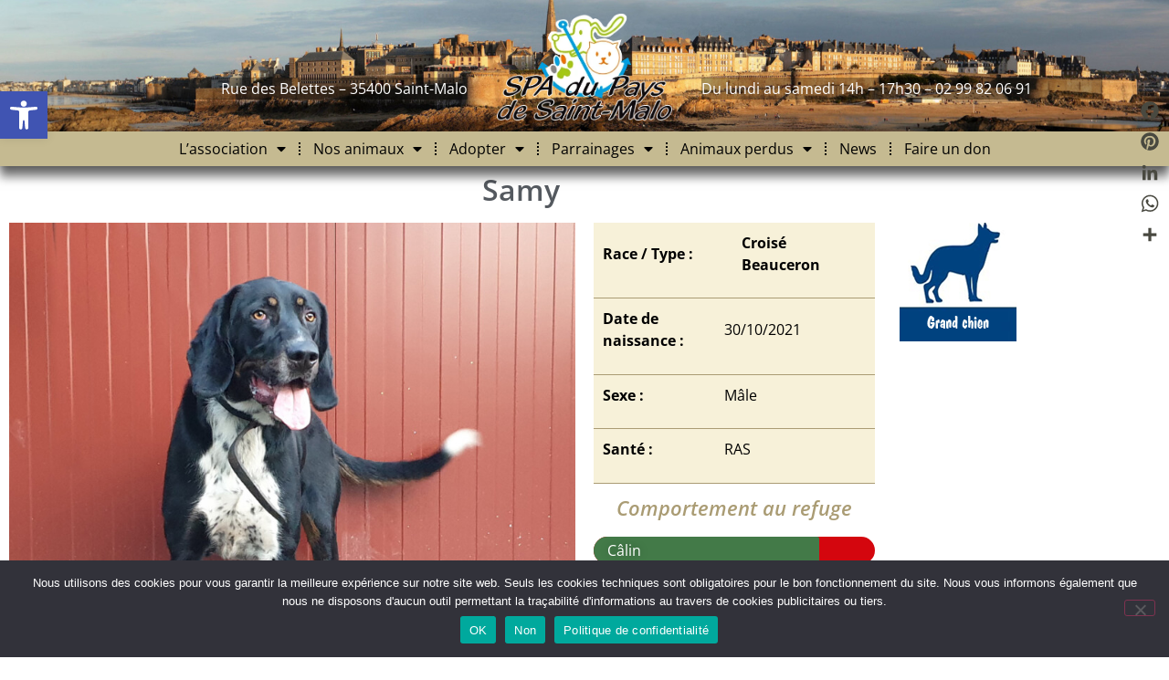

--- FILE ---
content_type: text/html; charset=UTF-8
request_url: https://saintmalo-spa.fr/samy-3/
body_size: 29343
content:
<!doctype html>
<html lang="fr-FR">
<head>
	<meta charset="UTF-8">
	<meta name="viewport" content="width=device-width, initial-scale=1">
	<link rel="profile" href="https://gmpg.org/xfn/11">
	<title>Samy &#8211; SPA du Pays de St-Malo</title>
<meta name='robots' content='max-image-preview:large' />
<link rel='dns-prefetch' href='//static.addtoany.com' />
<link rel='dns-prefetch' href='//www.googletagmanager.com' />
<link rel="alternate" type="application/rss+xml" title="SPA du Pays de St-Malo &raquo; Flux" href="https://saintmalo-spa.fr/feed/" />
<link rel="alternate" type="application/rss+xml" title="SPA du Pays de St-Malo &raquo; Flux des commentaires" href="https://saintmalo-spa.fr/comments/feed/" />
<link rel="alternate" title="oEmbed (JSON)" type="application/json+oembed" href="https://saintmalo-spa.fr/wp-json/oembed/1.0/embed?url=https%3A%2F%2Fsaintmalo-spa.fr%2Fsamy-3%2F" />
<link rel="alternate" title="oEmbed (XML)" type="text/xml+oembed" href="https://saintmalo-spa.fr/wp-json/oembed/1.0/embed?url=https%3A%2F%2Fsaintmalo-spa.fr%2Fsamy-3%2F&#038;format=xml" />
<style id='wp-img-auto-sizes-contain-inline-css'>
img:is([sizes=auto i],[sizes^="auto," i]){contain-intrinsic-size:3000px 1500px}
/*# sourceURL=wp-img-auto-sizes-contain-inline-css */
</style>
<style id='wp-emoji-styles-inline-css'>

	img.wp-smiley, img.emoji {
		display: inline !important;
		border: none !important;
		box-shadow: none !important;
		height: 1em !important;
		width: 1em !important;
		margin: 0 0.07em !important;
		vertical-align: -0.1em !important;
		background: none !important;
		padding: 0 !important;
	}
/*# sourceURL=wp-emoji-styles-inline-css */
</style>
<link rel='stylesheet' id='contact-form-7-css' href='https://saintmalo-spa.fr/wp-content/plugins/contact-form-7/includes/css/styles.css?ver=6.1.4' media='all' />
<link rel='stylesheet' id='cookie-notice-front-css' href='https://saintmalo-spa.fr/wp-content/plugins/cookie-notice/css/front.min.css?ver=2.5.11' media='all' />
<link rel='stylesheet' id='woocommerce-layout-css' href='https://saintmalo-spa.fr/wp-content/plugins/woocommerce/assets/css/woocommerce-layout.css?ver=10.4.3' media='all' />
<link rel='stylesheet' id='woocommerce-smallscreen-css' href='https://saintmalo-spa.fr/wp-content/plugins/woocommerce/assets/css/woocommerce-smallscreen.css?ver=10.4.3' media='only screen and (max-width: 768px)' />
<link rel='stylesheet' id='woocommerce-general-css' href='https://saintmalo-spa.fr/wp-content/plugins/woocommerce/assets/css/woocommerce.css?ver=10.4.3' media='all' />
<style id='woocommerce-inline-inline-css'>
.woocommerce form .form-row .required { visibility: visible; }
/*# sourceURL=woocommerce-inline-inline-css */
</style>
<link rel='stylesheet' id='pojo-a11y-css' href='https://saintmalo-spa.fr/wp-content/plugins/pojo-accessibility/modules/legacy/assets/css/style.min.css?ver=1.0.0' media='all' />
<link rel='stylesheet' id='hello-elementor-css' href='https://saintmalo-spa.fr/wp-content/themes/hello-elementor/assets/css/reset.css?ver=3.4.6' media='all' />
<link rel='stylesheet' id='hello-elementor-theme-style-css' href='https://saintmalo-spa.fr/wp-content/themes/hello-elementor/assets/css/theme.css?ver=3.4.6' media='all' />
<link rel='stylesheet' id='hello-elementor-header-footer-css' href='https://saintmalo-spa.fr/wp-content/themes/hello-elementor/assets/css/header-footer.css?ver=3.4.6' media='all' />
<link rel='stylesheet' id='elementor-frontend-css' href='https://saintmalo-spa.fr/wp-content/plugins/elementor/assets/css/frontend.min.css?ver=3.34.3' media='all' />
<link rel='stylesheet' id='elementor-post-13831-css' href='https://saintmalo-spa.fr/wp-content/uploads/elementor/css/post-13831.css?ver=1769492795' media='all' />
<link rel='stylesheet' id='widget-image-css' href='https://saintmalo-spa.fr/wp-content/plugins/elementor/assets/css/widget-image.min.css?ver=3.34.3' media='all' />
<link rel='stylesheet' id='widget-social-css' href='https://saintmalo-spa.fr/wp-content/plugins/elementor-pro/assets/css/widget-social.min.css?ver=3.34.3' media='all' />
<link rel='stylesheet' id='widget-nav-menu-css' href='https://saintmalo-spa.fr/wp-content/plugins/elementor-pro/assets/css/widget-nav-menu.min.css?ver=3.34.3' media='all' />
<link rel='stylesheet' id='e-sticky-css' href='https://saintmalo-spa.fr/wp-content/plugins/elementor-pro/assets/css/modules/sticky.min.css?ver=3.34.3' media='all' />
<link rel='stylesheet' id='widget-share-buttons-css' href='https://saintmalo-spa.fr/wp-content/plugins/elementor-pro/assets/css/widget-share-buttons.min.css?ver=3.34.3' media='all' />
<link rel='stylesheet' id='e-apple-webkit-css' href='https://saintmalo-spa.fr/wp-content/plugins/elementor/assets/css/conditionals/apple-webkit.min.css?ver=3.34.3' media='all' />
<link rel='stylesheet' id='elementor-icons-shared-0-css' href='https://saintmalo-spa.fr/wp-content/plugins/elementor/assets/lib/font-awesome/css/fontawesome.min.css?ver=5.15.3' media='all' />
<link rel='stylesheet' id='elementor-icons-fa-solid-css' href='https://saintmalo-spa.fr/wp-content/plugins/elementor/assets/lib/font-awesome/css/solid.min.css?ver=5.15.3' media='all' />
<link rel='stylesheet' id='elementor-icons-fa-brands-css' href='https://saintmalo-spa.fr/wp-content/plugins/elementor/assets/lib/font-awesome/css/brands.min.css?ver=5.15.3' media='all' />
<link rel='stylesheet' id='e-shapes-css' href='https://saintmalo-spa.fr/wp-content/plugins/elementor/assets/css/conditionals/shapes.min.css?ver=3.34.3' media='all' />
<link rel='stylesheet' id='elementor-icons-css' href='https://saintmalo-spa.fr/wp-content/plugins/elementor/assets/lib/eicons/css/elementor-icons.min.css?ver=5.46.0' media='all' />
<link rel='stylesheet' id='namogo-icons-css' href='https://saintmalo-spa.fr/wp-content/plugins/elementor-extras/assets/lib/nicons/css/nicons.css?ver=2.2.52' media='all' />
<link rel='stylesheet' id='elementor-extras-frontend-css' href='https://saintmalo-spa.fr/wp-content/plugins/elementor-extras/assets/css/frontend.min.css?ver=2.2.52' media='all' />
<link rel='stylesheet' id='widget-heading-css' href='https://saintmalo-spa.fr/wp-content/plugins/elementor/assets/css/widget-heading.min.css?ver=3.34.3' media='all' />
<link rel='stylesheet' id='widget-progress-css' href='https://saintmalo-spa.fr/wp-content/plugins/elementor/assets/css/widget-progress.min.css?ver=3.34.3' media='all' />
<link rel='stylesheet' id='swiper-css' href='https://saintmalo-spa.fr/wp-content/plugins/elementor/assets/lib/swiper/v8/css/swiper.min.css?ver=8.4.5' media='all' />
<link rel='stylesheet' id='e-swiper-css' href='https://saintmalo-spa.fr/wp-content/plugins/elementor/assets/css/conditionals/e-swiper.min.css?ver=3.34.3' media='all' />
<link rel='stylesheet' id='widget-gallery-css' href='https://saintmalo-spa.fr/wp-content/plugins/elementor-pro/assets/css/widget-gallery.min.css?ver=3.34.3' media='all' />
<link rel='stylesheet' id='elementor-gallery-css' href='https://saintmalo-spa.fr/wp-content/plugins/elementor/assets/lib/e-gallery/css/e-gallery.min.css?ver=1.2.0' media='all' />
<link rel='stylesheet' id='e-transitions-css' href='https://saintmalo-spa.fr/wp-content/plugins/elementor-pro/assets/css/conditionals/transitions.min.css?ver=3.34.3' media='all' />
<link rel='stylesheet' id='widget-posts-css' href='https://saintmalo-spa.fr/wp-content/plugins/elementor-pro/assets/css/widget-posts.min.css?ver=3.34.3' media='all' />
<link rel='stylesheet' id='elementor-post-18966-css' href='https://saintmalo-spa.fr/wp-content/uploads/elementor/css/post-18966.css?ver=1769561237' media='all' />
<link rel='stylesheet' id='elementor-post-13858-css' href='https://saintmalo-spa.fr/wp-content/uploads/elementor/css/post-13858.css?ver=1769492848' media='all' />
<link rel='stylesheet' id='elementor-post-22514-css' href='https://saintmalo-spa.fr/wp-content/uploads/elementor/css/post-22514.css?ver=1769492848' media='all' />
<link rel='stylesheet' id='addtoany-css' href='https://saintmalo-spa.fr/wp-content/plugins/add-to-any/addtoany.min.css?ver=1.16' media='all' />
<style id='addtoany-inline-css'>
@media screen and (max-width:980px){
.a2a_floating_style.a2a_vertical_style{display:none;}
}
@media screen and (min-width:981px){
.a2a_floating_style.a2a_default_style{display:none;}
}
/*# sourceURL=addtoany-inline-css */
</style>
<link rel='stylesheet' id='chld_thm_cfg_child-css' href='https://saintmalo-spa.fr/wp-content/themes/hello-elementor-child/style.css?ver=2.6.1.1661840489' media='all' />
<link rel='stylesheet' id='elementor-gf-local-opensans-css' href='https://saintmalo-spa.fr/wp-content/uploads/elementor/google-fonts/css/opensans.css?ver=1742641505' media='all' />
<link rel='stylesheet' id='elementor-gf-local-prata-css' href='https://saintmalo-spa.fr/wp-content/uploads/elementor/google-fonts/css/prata.css?ver=1742641517' media='all' />
<link rel='stylesheet' id='elementor-gf-local-playfairdisplay-css' href='https://saintmalo-spa.fr/wp-content/uploads/elementor/google-fonts/css/playfairdisplay.css?ver=1742641644' media='all' />
<script id="addtoany-core-js-before">
window.a2a_config=window.a2a_config||{};a2a_config.callbacks=[];a2a_config.overlays=[];a2a_config.templates={};a2a_localize = {
	Share: "Partager",
	Save: "Enregistrer",
	Subscribe: "S'abonner",
	Email: "E-mail",
	Bookmark: "Marque-page",
	ShowAll: "Montrer tout",
	ShowLess: "Montrer moins",
	FindServices: "Trouver des service(s)",
	FindAnyServiceToAddTo: "Trouver instantan&eacute;ment des services &agrave; ajouter &agrave;",
	PoweredBy: "Propuls&eacute; par",
	ShareViaEmail: "Partager par e-mail",
	SubscribeViaEmail: "S’abonner par e-mail",
	BookmarkInYourBrowser: "Ajouter un signet dans votre navigateur",
	BookmarkInstructions: "Appuyez sur Ctrl+D ou \u2318+D pour mettre cette page en signet",
	AddToYourFavorites: "Ajouter &agrave; vos favoris",
	SendFromWebOrProgram: "Envoyer depuis n’importe quelle adresse e-mail ou logiciel e-mail",
	EmailProgram: "Programme d’e-mail",
	More: "Plus&#8230;",
	ThanksForSharing: "Merci de partager !",
	ThanksForFollowing: "Merci de nous suivre !"
};

a2a_config.icon_color="transparent,#494940";

//# sourceURL=addtoany-core-js-before
</script>
<script defer src="https://static.addtoany.com/menu/page.js" id="addtoany-core-js"></script>
<script src="https://saintmalo-spa.fr/wp-includes/js/jquery/jquery.min.js?ver=3.7.1" id="jquery-core-js"></script>
<script src="https://saintmalo-spa.fr/wp-includes/js/jquery/jquery-migrate.min.js?ver=3.4.1" id="jquery-migrate-js"></script>
<script defer src="https://saintmalo-spa.fr/wp-content/plugins/add-to-any/addtoany.min.js?ver=1.1" id="addtoany-jquery-js"></script>
<script id="cookie-notice-front-js-before">
var cnArgs = {"ajaxUrl":"https:\/\/saintmalo-spa.fr\/wp-admin\/admin-ajax.php","nonce":"dc4a0b998e","hideEffect":"fade","position":"bottom","onScroll":false,"onScrollOffset":100,"onClick":false,"cookieName":"cookie_notice_accepted","cookieTime":2592000,"cookieTimeRejected":2592000,"globalCookie":false,"redirection":false,"cache":false,"revokeCookies":false,"revokeCookiesOpt":"automatic"};

//# sourceURL=cookie-notice-front-js-before
</script>
<script src="https://saintmalo-spa.fr/wp-content/plugins/cookie-notice/js/front.min.js?ver=2.5.11" id="cookie-notice-front-js"></script>
<script src="https://saintmalo-spa.fr/wp-content/plugins/woocommerce/assets/js/jquery-blockui/jquery.blockUI.min.js?ver=2.7.0-wc.10.4.3" id="wc-jquery-blockui-js" defer data-wp-strategy="defer"></script>
<script id="wc-add-to-cart-js-extra">
var wc_add_to_cart_params = {"ajax_url":"/wp-admin/admin-ajax.php","wc_ajax_url":"/?wc-ajax=%%endpoint%%","i18n_view_cart":"Voir le panier","cart_url":"https://saintmalo-spa.fr/panier/","is_cart":"","cart_redirect_after_add":"no"};
//# sourceURL=wc-add-to-cart-js-extra
</script>
<script src="https://saintmalo-spa.fr/wp-content/plugins/woocommerce/assets/js/frontend/add-to-cart.min.js?ver=10.4.3" id="wc-add-to-cart-js" defer data-wp-strategy="defer"></script>
<script src="https://saintmalo-spa.fr/wp-content/plugins/woocommerce/assets/js/js-cookie/js.cookie.min.js?ver=2.1.4-wc.10.4.3" id="wc-js-cookie-js" defer data-wp-strategy="defer"></script>
<script id="woocommerce-js-extra">
var woocommerce_params = {"ajax_url":"/wp-admin/admin-ajax.php","wc_ajax_url":"/?wc-ajax=%%endpoint%%","i18n_password_show":"Afficher le mot de passe","i18n_password_hide":"Masquer le mot de passe"};
//# sourceURL=woocommerce-js-extra
</script>
<script src="https://saintmalo-spa.fr/wp-content/plugins/woocommerce/assets/js/frontend/woocommerce.min.js?ver=10.4.3" id="woocommerce-js" defer data-wp-strategy="defer"></script>
<script src="https://saintmalo-spa.fr/wp-content/plugins/elementor-pro/assets/js/page-transitions.min.js?ver=3.34.3" id="page-transitions-js"></script>

<!-- Extrait de code de la balise Google (gtag.js) ajouté par Site Kit -->
<!-- Extrait Google Analytics ajouté par Site Kit -->
<script src="https://www.googletagmanager.com/gtag/js?id=GT-NF7F99D" id="google_gtagjs-js" async></script>
<script id="google_gtagjs-js-after">
window.dataLayer = window.dataLayer || [];function gtag(){dataLayer.push(arguments);}
gtag("set","linker",{"domains":["saintmalo-spa.fr"]});
gtag("js", new Date());
gtag("set", "developer_id.dZTNiMT", true);
gtag("config", "GT-NF7F99D");
//# sourceURL=google_gtagjs-js-after
</script>
<link rel="https://api.w.org/" href="https://saintmalo-spa.fr/wp-json/" /><link rel="alternate" title="JSON" type="application/json" href="https://saintmalo-spa.fr/wp-json/wp/v2/posts/18966" /><link rel="EditURI" type="application/rsd+xml" title="RSD" href="https://saintmalo-spa.fr/xmlrpc.php?rsd" />
<meta name="generator" content="WordPress 6.9" />
<meta name="generator" content="WooCommerce 10.4.3" />
<link rel="canonical" href="https://saintmalo-spa.fr/samy-3/" />
<link rel='shortlink' href='https://saintmalo-spa.fr/?p=18966' />
<meta name="generator" content="Site Kit by Google 1.171.0" /><style type="text/css">
#pojo-a11y-toolbar .pojo-a11y-toolbar-toggle a{ background-color: #4054b2;	color: #ffffff;}
#pojo-a11y-toolbar .pojo-a11y-toolbar-overlay, #pojo-a11y-toolbar .pojo-a11y-toolbar-overlay ul.pojo-a11y-toolbar-items.pojo-a11y-links{ border-color: #4054b2;}
body.pojo-a11y-focusable a:focus{ outline-style: solid !important;	outline-width: 1px !important;	outline-color: #FF0000 !important;}
#pojo-a11y-toolbar{ top: 100px !important;}
#pojo-a11y-toolbar .pojo-a11y-toolbar-overlay{ background-color: #ffffff;}
#pojo-a11y-toolbar .pojo-a11y-toolbar-overlay ul.pojo-a11y-toolbar-items li.pojo-a11y-toolbar-item a, #pojo-a11y-toolbar .pojo-a11y-toolbar-overlay p.pojo-a11y-toolbar-title{ color: #333333;}
#pojo-a11y-toolbar .pojo-a11y-toolbar-overlay ul.pojo-a11y-toolbar-items li.pojo-a11y-toolbar-item a.active{ background-color: #4054b2;	color: #ffffff;}
@media (max-width: 767px) { #pojo-a11y-toolbar { top: 50px !important; } }</style>	<noscript><style>.woocommerce-product-gallery{ opacity: 1 !important; }</style></noscript>
	<meta name="generator" content="Elementor 3.34.3; features: additional_custom_breakpoints; settings: css_print_method-external, google_font-enabled, font_display-auto">
			<style>
				.e-con.e-parent:nth-of-type(n+4):not(.e-lazyloaded):not(.e-no-lazyload),
				.e-con.e-parent:nth-of-type(n+4):not(.e-lazyloaded):not(.e-no-lazyload) * {
					background-image: none !important;
				}
				@media screen and (max-height: 1024px) {
					.e-con.e-parent:nth-of-type(n+3):not(.e-lazyloaded):not(.e-no-lazyload),
					.e-con.e-parent:nth-of-type(n+3):not(.e-lazyloaded):not(.e-no-lazyload) * {
						background-image: none !important;
					}
				}
				@media screen and (max-height: 640px) {
					.e-con.e-parent:nth-of-type(n+2):not(.e-lazyloaded):not(.e-no-lazyload),
					.e-con.e-parent:nth-of-type(n+2):not(.e-lazyloaded):not(.e-no-lazyload) * {
						background-image: none !important;
					}
				}
			</style>
			<link rel="icon" href="https://saintmalo-spa.fr/wp-content/uploads/2024/08/cropped-favicon-1-32x32.webp" sizes="32x32" />
<link rel="icon" href="https://saintmalo-spa.fr/wp-content/uploads/2024/08/cropped-favicon-1-192x192.webp" sizes="192x192" />
<link rel="apple-touch-icon" href="https://saintmalo-spa.fr/wp-content/uploads/2024/08/cropped-favicon-1-180x180.webp" />
<meta name="msapplication-TileImage" content="https://saintmalo-spa.fr/wp-content/uploads/2024/08/cropped-favicon-1-270x270.webp" />
</head>
<body data-rsssl=1 class="wp-singular post-template post-template-elementor_header_footer single single-post postid-18966 single-format-standard wp-custom-logo wp-embed-responsive wp-theme-hello-elementor wp-child-theme-hello-elementor-child theme-hello-elementor cookies-not-set woocommerce-no-js hello-elementor-default elementor-default elementor-template-full-width elementor-kit-13831 elementor-page elementor-page-18966">

		<e-page-transition preloader-type="animation" preloader-animation-type="circle" class="e-page-transition--entering" exclude="^https\:\/\/saintmalo\-spa\.fr\/wp\-admin\/">
					</e-page-transition>
		
<a class="skip-link screen-reader-text" href="#content">Aller au contenu</a>

		<header data-elementor-type="header" data-elementor-id="13858" class="elementor elementor-13858 elementor-location-header" data-elementor-post-type="elementor_library">
					<section class="elementor-section elementor-top-section elementor-element elementor-element-17f0a2fe elementor-section-height-min-height elementor-section-content-bottom elementor-section-full_width elementor-section-height-default elementor-section-items-middle" data-id="17f0a2fe" data-element_type="section" data-settings="{&quot;background_background&quot;:&quot;classic&quot;}">
						<div class="elementor-container elementor-column-gap-no">
					<div class="elementor-column elementor-col-20 elementor-top-column elementor-element elementor-element-788088a9" data-id="788088a9" data-element_type="column" data-settings="{&quot;background_background&quot;:&quot;classic&quot;}">
			<div class="elementor-widget-wrap">
							</div>
		</div>
				<div class="elementor-column elementor-col-20 elementor-top-column elementor-element elementor-element-f80f668" data-id="f80f668" data-element_type="column">
			<div class="elementor-widget-wrap elementor-element-populated">
						<div class="elementor-element elementor-element-1cd7a063 elementor-widget elementor-widget-text-editor" data-id="1cd7a063" data-element_type="widget" data-widget_type="text-editor.default">
				<div class="elementor-widget-container">
									<p style="text-align: right;">Rue des Belettes &#8211; 35400 Saint-Malo</p>								</div>
				</div>
					</div>
		</div>
				<div class="elementor-column elementor-col-20 elementor-top-column elementor-element elementor-element-5549f0da" data-id="5549f0da" data-element_type="column">
			<div class="elementor-widget-wrap elementor-element-populated">
						<div class="elementor-element elementor-element-3ac806df elementor-widget elementor-widget-theme-site-logo elementor-widget-image" data-id="3ac806df" data-element_type="widget" data-widget_type="theme-site-logo.default">
				<div class="elementor-widget-container">
											<a href="https://saintmalo-spa.fr">
			<img fetchpriority="high" width="451" height="275" src="https://saintmalo-spa.fr/wp-content/uploads/2022/08/cropped-logo-spa-2022-2.webp" class="attachment-full size-full wp-image-13953" alt="" srcset="https://saintmalo-spa.fr/wp-content/uploads/2022/08/cropped-logo-spa-2022-2.webp 451w, https://saintmalo-spa.fr/wp-content/uploads/2022/08/cropped-logo-spa-2022-2-300x183.webp 300w" sizes="(max-width: 451px) 100vw, 451px" />				</a>
											</div>
				</div>
					</div>
		</div>
				<div class="elementor-column elementor-col-20 elementor-top-column elementor-element elementor-element-21e2608" data-id="21e2608" data-element_type="column">
			<div class="elementor-widget-wrap elementor-element-populated">
						<div class="elementor-element elementor-element-42e105f6 elementor-widget elementor-widget-text-editor" data-id="42e105f6" data-element_type="widget" data-widget_type="text-editor.default">
				<div class="elementor-widget-container">
									<p style="text-align: left;">Du lundi au samedi 14h &#8211; 17h30 &#8211; 02 99 82 06 91</p>								</div>
				</div>
					</div>
		</div>
				<div class="elementor-column elementor-col-20 elementor-top-column elementor-element elementor-element-3f854d22" data-id="3f854d22" data-element_type="column">
			<div class="elementor-widget-wrap elementor-element-populated">
						<div class="elementor-element elementor-element-4e421cd3 elementor-widget elementor-widget-facebook-button" data-id="4e421cd3" data-element_type="widget" data-widget_type="facebook-button.default">
				<div class="elementor-widget-container">
							<div data-layout="button" data-colorscheme="light" data-size="large" data-show-faces="false" class="elementor-facebook-widget fb-like" data-href="https://www.facebook.com/SpaSaintMalo" data-share="false" data-action="like"></div>
						</div>
				</div>
					</div>
		</div>
					</div>
		</section>
				<nav class="elementor-section elementor-top-section elementor-element elementor-element-160ad2e1 elementor-section-content-middle elementor-section-full_width elementor-section-height-default elementor-section-height-default" data-id="160ad2e1" data-element_type="section" data-settings="{&quot;background_background&quot;:&quot;classic&quot;,&quot;sticky&quot;:&quot;top&quot;,&quot;sticky_on&quot;:[&quot;desktop&quot;,&quot;tablet&quot;,&quot;mobile&quot;],&quot;sticky_offset&quot;:0,&quot;sticky_effects_offset&quot;:0,&quot;sticky_anchor_link_offset&quot;:0}">
						<div class="elementor-container elementor-column-gap-no">
					<div class="elementor-column elementor-col-100 elementor-top-column elementor-element elementor-element-47ea025c" data-id="47ea025c" data-element_type="column">
			<div class="elementor-widget-wrap elementor-element-populated">
						<div class="elementor-element elementor-element-37e91cf3 elementor-nav-menu--stretch elementor-nav-menu__align-center elementor-nav-menu__text-align-center elementor-nav-menu--dropdown-tablet elementor-nav-menu--toggle elementor-nav-menu--burger elementor-widget elementor-widget-nav-menu" data-id="37e91cf3" data-element_type="widget" data-settings="{&quot;full_width&quot;:&quot;stretch&quot;,&quot;layout&quot;:&quot;horizontal&quot;,&quot;submenu_icon&quot;:{&quot;value&quot;:&quot;&lt;i class=\&quot;fas fa-caret-down\&quot; aria-hidden=\&quot;true\&quot;&gt;&lt;\/i&gt;&quot;,&quot;library&quot;:&quot;fa-solid&quot;},&quot;toggle&quot;:&quot;burger&quot;}" data-widget_type="nav-menu.default">
				<div class="elementor-widget-container">
								<nav aria-label="Menu" class="elementor-nav-menu--main elementor-nav-menu__container elementor-nav-menu--layout-horizontal e--pointer-background e--animation-sweep-up">
				<ul id="menu-1-37e91cf3" class="elementor-nav-menu"><li class="menu-item menu-item-type-custom menu-item-object-custom menu-item-has-children menu-item-8558"><a class="elementor-item">L&rsquo;association</a>
<ul class="sub-menu elementor-nav-menu--dropdown">
	<li class="menu-item menu-item-type-post_type menu-item-object-page menu-item-8523"><a href="https://saintmalo-spa.fr/spa/" class="elementor-sub-item">L&rsquo;association et son refuge</a></li>
	<li class="menu-item menu-item-type-post_type menu-item-object-page menu-item-8524"><a href="https://saintmalo-spa.fr/le-conseil-dadministration/" class="elementor-sub-item">Le Conseil d’administration</a></li>
	<li class="menu-item menu-item-type-post_type menu-item-object-page menu-item-8526"><a href="https://saintmalo-spa.fr/benevole-spa/" class="elementor-sub-item">Moyens d’action</a></li>
	<li class="menu-item menu-item-type-post_type menu-item-object-page menu-item-8532"><a href="https://saintmalo-spa.fr/nous-visiter/" class="elementor-sub-item">Nous visiter</a></li>
	<li class="menu-item menu-item-type-post_type menu-item-object-page menu-item-9568"><a href="https://saintmalo-spa.fr/contact/" class="elementor-sub-item">Contact</a></li>
</ul>
</li>
<li class="menu-item menu-item-type-custom menu-item-object-custom menu-item-has-children menu-item-8537"><a class="elementor-item">Nos animaux</a>
<ul class="sub-menu elementor-nav-menu--dropdown">
	<li class="menu-item menu-item-type-post_type menu-item-object-page menu-item-8529"><a href="https://saintmalo-spa.fr/nos-chats/" class="elementor-sub-item">Nos chats</a></li>
	<li class="menu-item menu-item-type-post_type menu-item-object-page menu-item-12523"><a href="https://saintmalo-spa.fr/nos-chatons/" class="elementor-sub-item">Nos chatons</a></li>
	<li class="menu-item menu-item-type-post_type menu-item-object-page menu-item-8530"><a href="https://saintmalo-spa.fr/nos-chiens/" class="elementor-sub-item">Nos chiens</a></li>
	<li class="menu-item menu-item-type-post_type menu-item-object-page menu-item-26841"><a href="https://saintmalo-spa.fr/chiots-a-ladoption/" class="elementor-sub-item">Chiots à l&rsquo;adoption</a></li>
	<li class="menu-item menu-item-type-post_type menu-item-object-page menu-item-8534"><a href="https://saintmalo-spa.fr/sauvetage-de-chats/" class="elementor-sub-item">Sauvetage de chats</a></li>
	<li class="menu-item menu-item-type-post_type menu-item-object-page menu-item-8535"><a href="https://saintmalo-spa.fr/sauvetages/" class="elementor-sub-item">Sauvetages de chiens</a></li>
</ul>
</li>
<li class="menu-item menu-item-type-custom menu-item-object-custom menu-item-has-children menu-item-8563"><a class="elementor-item">Adopter</a>
<ul class="sub-menu elementor-nav-menu--dropdown">
	<li class="menu-item menu-item-type-post_type menu-item-object-page menu-item-16061"><a href="https://saintmalo-spa.fr/certificat-dengagement-et-de-connaissance/" class="elementor-sub-item">Certificat d’engagement et de connaissance</a></li>
	<li class="menu-item menu-item-type-post_type menu-item-object-page menu-item-8515"><a href="https://saintmalo-spa.fr/adopter-un-animal/" class="elementor-sub-item">Adopter un animal</a></li>
	<li class="menu-item menu-item-type-post_type menu-item-object-page menu-item-8521"><a href="https://saintmalo-spa.fr/conseils-pour-un-animal-heureux/" class="elementor-sub-item">Conseils pour un animal heureux</a></li>
</ul>
</li>
<li class="menu-item menu-item-type-custom menu-item-object-custom menu-item-has-children menu-item-8559"><a class="elementor-item">Parrainages</a>
<ul class="sub-menu elementor-nav-menu--dropdown">
	<li class="menu-item menu-item-type-post_type menu-item-object-page menu-item-8516"><a href="https://saintmalo-spa.fr/animaux-a-parrainer/" class="elementor-sub-item">Animaux à parrainer</a></li>
	<li class="menu-item menu-item-type-post_type menu-item-object-page menu-item-8528"><a href="https://saintmalo-spa.fr/news/parrainage/" class="elementor-sub-item">Comment parrainer</a></li>
</ul>
</li>
<li class="menu-item menu-item-type-custom menu-item-object-custom menu-item-has-children menu-item-8536"><a class="elementor-item">Animaux perdus</a>
<ul class="sub-menu elementor-nav-menu--dropdown">
	<li class="menu-item menu-item-type-post_type menu-item-object-page menu-item-8519"><a href="https://saintmalo-spa.fr/chats-perdus/" class="elementor-sub-item">Chats perdus</a></li>
	<li class="menu-item menu-item-type-post_type menu-item-object-page menu-item-8520"><a href="https://saintmalo-spa.fr/chiens-perdus/" class="elementor-sub-item">Chiens perdus</a></li>
	<li class="menu-item menu-item-type-post_type menu-item-object-page menu-item-10454"><a href="https://saintmalo-spa.fr/autre-animal-perdu/" class="elementor-sub-item">Autre animal perdu</a></li>
</ul>
</li>
<li class="menu-item menu-item-type-post_type menu-item-object-page menu-item-14848"><a href="https://saintmalo-spa.fr/news/" class="elementor-item">News</a></li>
<li class="menu-item menu-item-type-custom menu-item-object-custom menu-item-8565"><a href="https://saintmalo-spa.fr/produit/effectuer-un-don/" class="elementor-item">Faire un don</a></li>
</ul>			</nav>
					<div class="elementor-menu-toggle" role="button" tabindex="0" aria-label="Permuter le menu" aria-expanded="false">
			<i aria-hidden="true" role="presentation" class="elementor-menu-toggle__icon--open eicon-menu-bar"></i><i aria-hidden="true" role="presentation" class="elementor-menu-toggle__icon--close eicon-close"></i>		</div>
					<nav class="elementor-nav-menu--dropdown elementor-nav-menu__container" aria-hidden="true">
				<ul id="menu-2-37e91cf3" class="elementor-nav-menu"><li class="menu-item menu-item-type-custom menu-item-object-custom menu-item-has-children menu-item-8558"><a class="elementor-item" tabindex="-1">L&rsquo;association</a>
<ul class="sub-menu elementor-nav-menu--dropdown">
	<li class="menu-item menu-item-type-post_type menu-item-object-page menu-item-8523"><a href="https://saintmalo-spa.fr/spa/" class="elementor-sub-item" tabindex="-1">L&rsquo;association et son refuge</a></li>
	<li class="menu-item menu-item-type-post_type menu-item-object-page menu-item-8524"><a href="https://saintmalo-spa.fr/le-conseil-dadministration/" class="elementor-sub-item" tabindex="-1">Le Conseil d’administration</a></li>
	<li class="menu-item menu-item-type-post_type menu-item-object-page menu-item-8526"><a href="https://saintmalo-spa.fr/benevole-spa/" class="elementor-sub-item" tabindex="-1">Moyens d’action</a></li>
	<li class="menu-item menu-item-type-post_type menu-item-object-page menu-item-8532"><a href="https://saintmalo-spa.fr/nous-visiter/" class="elementor-sub-item" tabindex="-1">Nous visiter</a></li>
	<li class="menu-item menu-item-type-post_type menu-item-object-page menu-item-9568"><a href="https://saintmalo-spa.fr/contact/" class="elementor-sub-item" tabindex="-1">Contact</a></li>
</ul>
</li>
<li class="menu-item menu-item-type-custom menu-item-object-custom menu-item-has-children menu-item-8537"><a class="elementor-item" tabindex="-1">Nos animaux</a>
<ul class="sub-menu elementor-nav-menu--dropdown">
	<li class="menu-item menu-item-type-post_type menu-item-object-page menu-item-8529"><a href="https://saintmalo-spa.fr/nos-chats/" class="elementor-sub-item" tabindex="-1">Nos chats</a></li>
	<li class="menu-item menu-item-type-post_type menu-item-object-page menu-item-12523"><a href="https://saintmalo-spa.fr/nos-chatons/" class="elementor-sub-item" tabindex="-1">Nos chatons</a></li>
	<li class="menu-item menu-item-type-post_type menu-item-object-page menu-item-8530"><a href="https://saintmalo-spa.fr/nos-chiens/" class="elementor-sub-item" tabindex="-1">Nos chiens</a></li>
	<li class="menu-item menu-item-type-post_type menu-item-object-page menu-item-26841"><a href="https://saintmalo-spa.fr/chiots-a-ladoption/" class="elementor-sub-item" tabindex="-1">Chiots à l&rsquo;adoption</a></li>
	<li class="menu-item menu-item-type-post_type menu-item-object-page menu-item-8534"><a href="https://saintmalo-spa.fr/sauvetage-de-chats/" class="elementor-sub-item" tabindex="-1">Sauvetage de chats</a></li>
	<li class="menu-item menu-item-type-post_type menu-item-object-page menu-item-8535"><a href="https://saintmalo-spa.fr/sauvetages/" class="elementor-sub-item" tabindex="-1">Sauvetages de chiens</a></li>
</ul>
</li>
<li class="menu-item menu-item-type-custom menu-item-object-custom menu-item-has-children menu-item-8563"><a class="elementor-item" tabindex="-1">Adopter</a>
<ul class="sub-menu elementor-nav-menu--dropdown">
	<li class="menu-item menu-item-type-post_type menu-item-object-page menu-item-16061"><a href="https://saintmalo-spa.fr/certificat-dengagement-et-de-connaissance/" class="elementor-sub-item" tabindex="-1">Certificat d’engagement et de connaissance</a></li>
	<li class="menu-item menu-item-type-post_type menu-item-object-page menu-item-8515"><a href="https://saintmalo-spa.fr/adopter-un-animal/" class="elementor-sub-item" tabindex="-1">Adopter un animal</a></li>
	<li class="menu-item menu-item-type-post_type menu-item-object-page menu-item-8521"><a href="https://saintmalo-spa.fr/conseils-pour-un-animal-heureux/" class="elementor-sub-item" tabindex="-1">Conseils pour un animal heureux</a></li>
</ul>
</li>
<li class="menu-item menu-item-type-custom menu-item-object-custom menu-item-has-children menu-item-8559"><a class="elementor-item" tabindex="-1">Parrainages</a>
<ul class="sub-menu elementor-nav-menu--dropdown">
	<li class="menu-item menu-item-type-post_type menu-item-object-page menu-item-8516"><a href="https://saintmalo-spa.fr/animaux-a-parrainer/" class="elementor-sub-item" tabindex="-1">Animaux à parrainer</a></li>
	<li class="menu-item menu-item-type-post_type menu-item-object-page menu-item-8528"><a href="https://saintmalo-spa.fr/news/parrainage/" class="elementor-sub-item" tabindex="-1">Comment parrainer</a></li>
</ul>
</li>
<li class="menu-item menu-item-type-custom menu-item-object-custom menu-item-has-children menu-item-8536"><a class="elementor-item" tabindex="-1">Animaux perdus</a>
<ul class="sub-menu elementor-nav-menu--dropdown">
	<li class="menu-item menu-item-type-post_type menu-item-object-page menu-item-8519"><a href="https://saintmalo-spa.fr/chats-perdus/" class="elementor-sub-item" tabindex="-1">Chats perdus</a></li>
	<li class="menu-item menu-item-type-post_type menu-item-object-page menu-item-8520"><a href="https://saintmalo-spa.fr/chiens-perdus/" class="elementor-sub-item" tabindex="-1">Chiens perdus</a></li>
	<li class="menu-item menu-item-type-post_type menu-item-object-page menu-item-10454"><a href="https://saintmalo-spa.fr/autre-animal-perdu/" class="elementor-sub-item" tabindex="-1">Autre animal perdu</a></li>
</ul>
</li>
<li class="menu-item menu-item-type-post_type menu-item-object-page menu-item-14848"><a href="https://saintmalo-spa.fr/news/" class="elementor-item" tabindex="-1">News</a></li>
<li class="menu-item menu-item-type-custom menu-item-object-custom menu-item-8565"><a href="https://saintmalo-spa.fr/produit/effectuer-un-don/" class="elementor-item" tabindex="-1">Faire un don</a></li>
</ul>			</nav>
						</div>
				</div>
					</div>
		</div>
					</div>
		</nav>
				</header>
				<div data-elementor-type="wp-post" data-elementor-id="18966" class="elementor elementor-18966" data-elementor-post-type="post">
						<section class="elementor-section elementor-top-section elementor-element elementor-element-3d1b6da6 elementor-section-boxed elementor-section-height-default elementor-section-height-default" data-id="3d1b6da6" data-element_type="section">
						<div class="elementor-container elementor-column-gap-default">
					<div class="elementor-column elementor-col-100 elementor-top-column elementor-element elementor-element-6b977ee4" data-id="6b977ee4" data-element_type="column">
			<div class="elementor-widget-wrap elementor-element-populated">
						<div class="elementor-element elementor-element-3d073f6a elementor-widget elementor-widget-theme-page-title elementor-page-title elementor-widget-heading" data-id="3d073f6a" data-element_type="widget" data-widget_type="theme-page-title.default">
				<div class="elementor-widget-container">
					<h1 class="elementor-heading-title elementor-size-default">Samy</h1>				</div>
				</div>
					</div>
		</div>
					</div>
		</section>
				<section class="elementor-section elementor-top-section elementor-element elementor-element-a949217 elementor-section-boxed elementor-section-height-default elementor-section-height-default" data-id="a949217" data-element_type="section">
						<div class="elementor-container elementor-column-gap-default">
					<div class="elementor-column elementor-col-33 elementor-top-column elementor-element elementor-element-6eff6d60" data-id="6eff6d60" data-element_type="column">
			<div class="elementor-widget-wrap elementor-element-populated">
						<div class="elementor-element elementor-element-b666658 elementor-widget elementor-widget-theme-post-featured-image elementor-widget-image" data-id="b666658" data-element_type="widget" data-widget_type="theme-post-featured-image.default">
				<div class="elementor-widget-container">
															<img decoding="async" width="800" height="800" src="https://saintmalo-spa.fr/wp-content/uploads/2023/12/Samy.jpg" class="attachment-large size-large wp-image-18967" alt="" srcset="https://saintmalo-spa.fr/wp-content/uploads/2023/12/Samy.jpg 800w, https://saintmalo-spa.fr/wp-content/uploads/2023/12/Samy-300x300.jpg 300w, https://saintmalo-spa.fr/wp-content/uploads/2023/12/Samy-150x150.jpg 150w, https://saintmalo-spa.fr/wp-content/uploads/2023/12/Samy-768x768.jpg 768w, https://saintmalo-spa.fr/wp-content/uploads/2023/12/Samy-600x600.jpg 600w, https://saintmalo-spa.fr/wp-content/uploads/2023/12/Samy-100x100.jpg 100w" sizes="(max-width: 800px) 100vw, 800px" />															</div>
				</div>
					</div>
		</div>
				<div class="elementor-column elementor-col-33 elementor-top-column elementor-element elementor-element-522f77c" data-id="522f77c" data-element_type="column">
			<div class="elementor-widget-wrap elementor-element-populated">
						<section class="elementor-section elementor-inner-section elementor-element elementor-element-3aafec9c elementor-section-content-middle elementor-section-boxed elementor-section-height-default elementor-section-height-default" data-id="3aafec9c" data-element_type="section" data-settings="{&quot;background_background&quot;:&quot;classic&quot;}">
						<div class="elementor-container elementor-column-gap-default">
					<div class="elementor-column elementor-col-50 elementor-inner-column elementor-element elementor-element-37519843" data-id="37519843" data-element_type="column">
			<div class="elementor-widget-wrap elementor-element-populated">
						<div class="elementor-element elementor-element-2a3d0cca elementor-widget elementor-widget-text-editor" data-id="2a3d0cca" data-element_type="widget" data-widget_type="text-editor.default">
				<div class="elementor-widget-container">
									<p style="text-align: left;"><strong>Race / Type :<br /></strong></p>								</div>
				</div>
					</div>
		</div>
				<div class="elementor-column elementor-col-50 elementor-inner-column elementor-element elementor-element-5427e02d" data-id="5427e02d" data-element_type="column">
			<div class="elementor-widget-wrap elementor-element-populated">
						<div class="elementor-element elementor-element-1926e25e elementor-widget elementor-widget-text-editor" data-id="1926e25e" data-element_type="widget" data-widget_type="text-editor.default">
				<div class="elementor-widget-container">
									<p><strong>Croisé Beauceron<br /></strong></p>								</div>
				</div>
					</div>
		</div>
					</div>
		</section>
				<section class="elementor-section elementor-inner-section elementor-element elementor-element-5e3a455b elementor-section-content-middle elementor-section-boxed elementor-section-height-default elementor-section-height-default" data-id="5e3a455b" data-element_type="section" data-settings="{&quot;background_background&quot;:&quot;classic&quot;}">
						<div class="elementor-container elementor-column-gap-default">
					<div class="elementor-column elementor-col-50 elementor-inner-column elementor-element elementor-element-4e16d9ba" data-id="4e16d9ba" data-element_type="column">
			<div class="elementor-widget-wrap elementor-element-populated">
						<div class="elementor-element elementor-element-3e8e3b5c elementor-widget elementor-widget-text-editor" data-id="3e8e3b5c" data-element_type="widget" data-widget_type="text-editor.default">
				<div class="elementor-widget-container">
									<p style="text-align: left;"><strong>Date de naissance :</strong></p>								</div>
				</div>
					</div>
		</div>
				<div class="elementor-column elementor-col-50 elementor-inner-column elementor-element elementor-element-796fdb99" data-id="796fdb99" data-element_type="column">
			<div class="elementor-widget-wrap elementor-element-populated">
						<div class="elementor-element elementor-element-58fe1153 elementor-widget elementor-widget-text-editor" data-id="58fe1153" data-element_type="widget" data-widget_type="text-editor.default">
				<div class="elementor-widget-container">
									<p>30/10/2021</p>								</div>
				</div>
					</div>
		</div>
					</div>
		</section>
				<section class="elementor-section elementor-inner-section elementor-element elementor-element-28e12d8 elementor-section-boxed elementor-section-height-default elementor-section-height-default" data-id="28e12d8" data-element_type="section" data-settings="{&quot;background_background&quot;:&quot;classic&quot;}">
						<div class="elementor-container elementor-column-gap-default">
					<div class="elementor-column elementor-col-50 elementor-inner-column elementor-element elementor-element-4a3f094d" data-id="4a3f094d" data-element_type="column">
			<div class="elementor-widget-wrap elementor-element-populated">
						<div class="elementor-element elementor-element-9c9671f elementor-widget elementor-widget-text-editor" data-id="9c9671f" data-element_type="widget" data-widget_type="text-editor.default">
				<div class="elementor-widget-container">
									<p style="text-align: left;"><strong>Sexe :</strong></p>								</div>
				</div>
					</div>
		</div>
				<div class="elementor-column elementor-col-50 elementor-inner-column elementor-element elementor-element-1ece9df2" data-id="1ece9df2" data-element_type="column">
			<div class="elementor-widget-wrap elementor-element-populated">
						<div class="elementor-element elementor-element-3a2af3b6 elementor-widget elementor-widget-text-editor" data-id="3a2af3b6" data-element_type="widget" data-widget_type="text-editor.default">
				<div class="elementor-widget-container">
									<p>Mâle</p>								</div>
				</div>
					</div>
		</div>
					</div>
		</section>
				<section class="elementor-section elementor-inner-section elementor-element elementor-element-37618e57 elementor-section-boxed elementor-section-height-default elementor-section-height-default" data-id="37618e57" data-element_type="section" data-settings="{&quot;background_background&quot;:&quot;classic&quot;}">
						<div class="elementor-container elementor-column-gap-default">
					<div class="elementor-column elementor-col-50 elementor-inner-column elementor-element elementor-element-5523480d" data-id="5523480d" data-element_type="column">
			<div class="elementor-widget-wrap elementor-element-populated">
						<div class="elementor-element elementor-element-6b2d3dc9 elementor-widget elementor-widget-text-editor" data-id="6b2d3dc9" data-element_type="widget" data-widget_type="text-editor.default">
				<div class="elementor-widget-container">
									<p style="text-align: left;"><strong>Santé :</strong></p>								</div>
				</div>
					</div>
		</div>
				<div class="elementor-column elementor-col-50 elementor-inner-column elementor-element elementor-element-1ea41235" data-id="1ea41235" data-element_type="column">
			<div class="elementor-widget-wrap elementor-element-populated">
						<div class="elementor-element elementor-element-4ff92916 elementor-widget elementor-widget-text-editor" data-id="4ff92916" data-element_type="widget" data-widget_type="text-editor.default">
				<div class="elementor-widget-container">
									<p>RAS</p>								</div>
				</div>
					</div>
		</div>
					</div>
		</section>
				<div class="elementor-element elementor-element-3e7d247a elementor-widget elementor-widget-heading" data-id="3e7d247a" data-element_type="widget" data-widget_type="heading.default">
				<div class="elementor-widget-container">
					<h2 class="elementor-heading-title elementor-size-default">Comportement au refuge</h2>				</div>
				</div>
				<div class="elementor-element elementor-element-6814a4ea elementor-widget elementor-widget-progress" data-id="6814a4ea" data-element_type="widget" data-widget_type="progress.default">
				<div class="elementor-widget-container">
					
		<div class="elementor-progress-wrapper" role="progressbar" aria-valuemin="0" aria-valuemax="100" aria-valuenow="80" aria-valuetext="80% (Câlin)">
			<div class="elementor-progress-bar" data-max="80">
				<span class="elementor-progress-text">Câlin</span>
							</div>
		</div>
						</div>
				</div>
				<div class="elementor-element elementor-element-5aaf1bc3 elementor-widget elementor-widget-progress" data-id="5aaf1bc3" data-element_type="widget" data-widget_type="progress.default">
				<div class="elementor-widget-container">
					
		<div class="elementor-progress-wrapper" role="progressbar" aria-valuemin="0" aria-valuemax="100" aria-valuenow="60" aria-valuetext="60% (Calme)">
			<div class="elementor-progress-bar" data-max="60">
				<span class="elementor-progress-text">Calme</span>
							</div>
		</div>
						</div>
				</div>
				<div class="elementor-element elementor-element-788693b5 elementor-widget elementor-widget-progress" data-id="788693b5" data-element_type="widget" data-widget_type="progress.default">
				<div class="elementor-widget-container">
					
		<div class="elementor-progress-wrapper" role="progressbar" aria-valuemin="0" aria-valuemax="100" aria-valuenow="80" aria-valuetext="80% (Joueur)">
			<div class="elementor-progress-bar" data-max="80">
				<span class="elementor-progress-text">Joueur</span>
							</div>
		</div>
						</div>
				</div>
				<div class="elementor-element elementor-element-6e24fc6c elementor-widget elementor-widget-progress" data-id="6e24fc6c" data-element_type="widget" data-widget_type="progress.default">
				<div class="elementor-widget-container">
					
		<div class="elementor-progress-wrapper" role="progressbar" aria-valuemin="0" aria-valuemax="100" aria-valuenow="60" aria-valuetext="60% (Sociable)">
			<div class="elementor-progress-bar" data-max="60">
				<span class="elementor-progress-text">Sociable</span>
							</div>
		</div>
						</div>
				</div>
					</div>
		</div>
				<div class="elementor-column elementor-col-33 elementor-top-column elementor-element elementor-element-71a0cc8e" data-id="71a0cc8e" data-element_type="column">
			<div class="elementor-widget-wrap elementor-element-populated">
						<div class="elementor-element elementor-element-432c7c0c elementor-widget elementor-widget-image" data-id="432c7c0c" data-element_type="widget" data-widget_type="image.default">
				<div class="elementor-widget-container">
															<img decoding="async" width="128" height="130" src="https://saintmalo-spa.fr/wp-content/uploads/2018/10/grand-1.png" class="attachment-large size-large wp-image-5356" alt="" />															</div>
				</div>
					</div>
		</div>
					</div>
		</section>
				<section class="elementor-section elementor-top-section elementor-element elementor-element-6839cb37 elementor-section-boxed elementor-section-height-default elementor-section-height-default" data-id="6839cb37" data-element_type="section">
						<div class="elementor-container elementor-column-gap-default">
					<div class="elementor-column elementor-col-100 elementor-top-column elementor-element elementor-element-11c4ba97" data-id="11c4ba97" data-element_type="column">
			<div class="elementor-widget-wrap elementor-element-populated">
							</div>
		</div>
					</div>
		</section>
				<section class="elementor-section elementor-top-section elementor-element elementor-element-78a069c5 elementor-section-boxed elementor-section-height-default elementor-section-height-default" data-id="78a069c5" data-element_type="section" data-settings="{&quot;background_background&quot;:&quot;classic&quot;,&quot;shape_divider_top&quot;:&quot;wave-brush&quot;,&quot;shape_divider_bottom&quot;:&quot;wave-brush&quot;}">
					<div class="elementor-shape elementor-shape-top" aria-hidden="true" data-negative="false">
			<svg xmlns="http://www.w3.org/2000/svg" viewBox="0 0 283.5 27.8" preserveAspectRatio="none">
	<path class="elementor-shape-fill" d="M283.5,9.7c0,0-7.3,4.3-14,4.6c-6.8,0.3-12.6,0-20.9-1.5c-11.3-2-33.1-10.1-44.7-5.7	s-12.1,4.6-18,7.4c-6.6,3.2-20,9.6-36.6,9.3C131.6,23.5,99.5,7.2,86.3,8c-1.4,0.1-6.6,0.8-10.5,2c-3.8,1.2-9.4,3.8-17,4.7	c-3.2,0.4-8.3,1.1-14.2,0.9c-1.5-0.1-6.3-0.4-12-1.6c-5.7-1.2-11-3.1-15.8-3.7C6.5,9.2,0,10.8,0,10.8V0h283.5V9.7z M260.8,11.3	c-0.7-1-2-0.4-4.3-0.4c-2.3,0-6.1-1.2-5.8-1.1c0.3,0.1,3.1,1.5,6,1.9C259.7,12.2,261.4,12.3,260.8,11.3z M242.4,8.6	c0,0-2.4-0.2-5.6-0.9c-3.2-0.8-10.3-2.8-15.1-3.5c-8.2-1.1-15.8,0-15.1,0.1c0.8,0.1,9.6-0.6,17.6,1.1c3.3,0.7,9.3,2.2,12.4,2.7	C239.9,8.7,242.4,8.6,242.4,8.6z M185.2,8.5c1.7-0.7-13.3,4.7-18.5,6.1c-2.1,0.6-6.2,1.6-10,2c-3.9,0.4-8.9,0.4-8.8,0.5	c0,0.2,5.8,0.8,11.2,0c5.4-0.8,5.2-1.1,7.6-1.6C170.5,14.7,183.5,9.2,185.2,8.5z M199.1,6.9c0.2,0-0.8-0.4-4.8,1.1	c-4,1.5-6.7,3.5-6.9,3.7c-0.2,0.1,3.5-1.8,6.6-3C197,7.5,199,6.9,199.1,6.9z M283,6c-0.1,0.1-1.9,1.1-4.8,2.5s-6.9,2.8-6.7,2.7	c0.2,0,3.5-0.6,7.4-2.5C282.8,6.8,283.1,5.9,283,6z M31.3,11.6c0.1-0.2-1.9-0.2-4.5-1.2s-5.4-1.6-7.8-2C15,7.6,7.3,8.5,7.7,8.6	C8,8.7,15.9,8.3,20.2,9.3c2.2,0.5,2.4,0.5,5.7,1.6S31.2,11.9,31.3,11.6z M73,9.2c0.4-0.1,3.5-1.6,8.4-2.6c4.9-1.1,8.9-0.5,8.9-0.8	c0-0.3-1-0.9-6.2-0.3S72.6,9.3,73,9.2z M71.6,6.7C71.8,6.8,75,5.4,77.3,5c2.3-0.3,1.9-0.5,1.9-0.6c0-0.1-1.1-0.2-2.7,0.2	C74.8,5.1,71.4,6.6,71.6,6.7z M93.6,4.4c0.1,0.2,3.5,0.8,5.6,1.8c2.1,1,1.8,0.6,1.9,0.5c0.1-0.1-0.8-0.8-2.4-1.3	C97.1,4.8,93.5,4.2,93.6,4.4z M65.4,11.1c-0.1,0.3,0.3,0.5,1.9-0.2s2.6-1.3,2.2-1.2s-0.9,0.4-2.5,0.8C65.3,10.9,65.5,10.8,65.4,11.1	z M34.5,12.4c-0.2,0,2.1,0.8,3.3,0.9c1.2,0.1,2,0.1,2-0.2c0-0.3-0.1-0.5-1.6-0.4C36.6,12.8,34.7,12.4,34.5,12.4z M152.2,21.1	c-0.1,0.1-2.4-0.3-7.5-0.3c-5,0-13.6-2.4-17.2-3.5c-3.6-1.1,10,3.9,16.5,4.1C150.5,21.6,152.3,21,152.2,21.1z"/>
	<path class="elementor-shape-fill" d="M269.6,18c-0.1-0.1-4.6,0.3-7.2,0c-7.3-0.7-17-3.2-16.6-2.9c0.4,0.3,13.7,3.1,17,3.3	C267.7,18.8,269.7,18,269.6,18z"/>
	<path class="elementor-shape-fill" d="M227.4,9.8c-0.2-0.1-4.5-1-9.5-1.2c-5-0.2-12.7,0.6-12.3,0.5c0.3-0.1,5.9-1.8,13.3-1.2	S227.6,9.9,227.4,9.8z"/>
	<path class="elementor-shape-fill" d="M204.5,13.4c-0.1-0.1,2-1,3.2-1.1c1.2-0.1,2,0,2,0.3c0,0.3-0.1,0.5-1.6,0.4	C206.4,12.9,204.6,13.5,204.5,13.4z"/>
	<path class="elementor-shape-fill" d="M201,10.6c0-0.1-4.4,1.2-6.3,2.2c-1.9,0.9-6.2,3.1-6.1,3.1c0.1,0.1,4.2-1.6,6.3-2.6	S201,10.7,201,10.6z"/>
	<path class="elementor-shape-fill" d="M154.5,26.7c-0.1-0.1-4.6,0.3-7.2,0c-7.3-0.7-17-3.2-16.6-2.9c0.4,0.3,13.7,3.1,17,3.3	C152.6,27.5,154.6,26.8,154.5,26.7z"/>
	<path class="elementor-shape-fill" d="M41.9,19.3c0,0,1.2-0.3,2.9-0.1c1.7,0.2,5.8,0.9,8.2,0.7c4.2-0.4,7.4-2.7,7-2.6	c-0.4,0-4.3,2.2-8.6,1.9c-1.8-0.1-5.1-0.5-6.7-0.4S41.9,19.3,41.9,19.3z"/>
	<path class="elementor-shape-fill" d="M75.5,12.6c0.2,0.1,2-0.8,4.3-1.1c2.3-0.2,2.1-0.3,2.1-0.5c0-0.1-1.8-0.4-3.4,0	C76.9,11.5,75.3,12.5,75.5,12.6z"/>
	<path class="elementor-shape-fill" d="M15.6,13.2c0-0.1,4.3,0,6.7,0.5c2.4,0.5,5,1.9,5,2c0,0.1-2.7-0.8-5.1-1.4	C19.9,13.7,15.7,13.3,15.6,13.2z"/>
</svg>		</div>
				<div class="elementor-shape elementor-shape-bottom" aria-hidden="true" data-negative="false">
			<svg xmlns="http://www.w3.org/2000/svg" viewBox="0 0 283.5 27.8" preserveAspectRatio="none">
	<path class="elementor-shape-fill" d="M283.5,9.7c0,0-7.3,4.3-14,4.6c-6.8,0.3-12.6,0-20.9-1.5c-11.3-2-33.1-10.1-44.7-5.7	s-12.1,4.6-18,7.4c-6.6,3.2-20,9.6-36.6,9.3C131.6,23.5,99.5,7.2,86.3,8c-1.4,0.1-6.6,0.8-10.5,2c-3.8,1.2-9.4,3.8-17,4.7	c-3.2,0.4-8.3,1.1-14.2,0.9c-1.5-0.1-6.3-0.4-12-1.6c-5.7-1.2-11-3.1-15.8-3.7C6.5,9.2,0,10.8,0,10.8V0h283.5V9.7z M260.8,11.3	c-0.7-1-2-0.4-4.3-0.4c-2.3,0-6.1-1.2-5.8-1.1c0.3,0.1,3.1,1.5,6,1.9C259.7,12.2,261.4,12.3,260.8,11.3z M242.4,8.6	c0,0-2.4-0.2-5.6-0.9c-3.2-0.8-10.3-2.8-15.1-3.5c-8.2-1.1-15.8,0-15.1,0.1c0.8,0.1,9.6-0.6,17.6,1.1c3.3,0.7,9.3,2.2,12.4,2.7	C239.9,8.7,242.4,8.6,242.4,8.6z M185.2,8.5c1.7-0.7-13.3,4.7-18.5,6.1c-2.1,0.6-6.2,1.6-10,2c-3.9,0.4-8.9,0.4-8.8,0.5	c0,0.2,5.8,0.8,11.2,0c5.4-0.8,5.2-1.1,7.6-1.6C170.5,14.7,183.5,9.2,185.2,8.5z M199.1,6.9c0.2,0-0.8-0.4-4.8,1.1	c-4,1.5-6.7,3.5-6.9,3.7c-0.2,0.1,3.5-1.8,6.6-3C197,7.5,199,6.9,199.1,6.9z M283,6c-0.1,0.1-1.9,1.1-4.8,2.5s-6.9,2.8-6.7,2.7	c0.2,0,3.5-0.6,7.4-2.5C282.8,6.8,283.1,5.9,283,6z M31.3,11.6c0.1-0.2-1.9-0.2-4.5-1.2s-5.4-1.6-7.8-2C15,7.6,7.3,8.5,7.7,8.6	C8,8.7,15.9,8.3,20.2,9.3c2.2,0.5,2.4,0.5,5.7,1.6S31.2,11.9,31.3,11.6z M73,9.2c0.4-0.1,3.5-1.6,8.4-2.6c4.9-1.1,8.9-0.5,8.9-0.8	c0-0.3-1-0.9-6.2-0.3S72.6,9.3,73,9.2z M71.6,6.7C71.8,6.8,75,5.4,77.3,5c2.3-0.3,1.9-0.5,1.9-0.6c0-0.1-1.1-0.2-2.7,0.2	C74.8,5.1,71.4,6.6,71.6,6.7z M93.6,4.4c0.1,0.2,3.5,0.8,5.6,1.8c2.1,1,1.8,0.6,1.9,0.5c0.1-0.1-0.8-0.8-2.4-1.3	C97.1,4.8,93.5,4.2,93.6,4.4z M65.4,11.1c-0.1,0.3,0.3,0.5,1.9-0.2s2.6-1.3,2.2-1.2s-0.9,0.4-2.5,0.8C65.3,10.9,65.5,10.8,65.4,11.1	z M34.5,12.4c-0.2,0,2.1,0.8,3.3,0.9c1.2,0.1,2,0.1,2-0.2c0-0.3-0.1-0.5-1.6-0.4C36.6,12.8,34.7,12.4,34.5,12.4z M152.2,21.1	c-0.1,0.1-2.4-0.3-7.5-0.3c-5,0-13.6-2.4-17.2-3.5c-3.6-1.1,10,3.9,16.5,4.1C150.5,21.6,152.3,21,152.2,21.1z"/>
	<path class="elementor-shape-fill" d="M269.6,18c-0.1-0.1-4.6,0.3-7.2,0c-7.3-0.7-17-3.2-16.6-2.9c0.4,0.3,13.7,3.1,17,3.3	C267.7,18.8,269.7,18,269.6,18z"/>
	<path class="elementor-shape-fill" d="M227.4,9.8c-0.2-0.1-4.5-1-9.5-1.2c-5-0.2-12.7,0.6-12.3,0.5c0.3-0.1,5.9-1.8,13.3-1.2	S227.6,9.9,227.4,9.8z"/>
	<path class="elementor-shape-fill" d="M204.5,13.4c-0.1-0.1,2-1,3.2-1.1c1.2-0.1,2,0,2,0.3c0,0.3-0.1,0.5-1.6,0.4	C206.4,12.9,204.6,13.5,204.5,13.4z"/>
	<path class="elementor-shape-fill" d="M201,10.6c0-0.1-4.4,1.2-6.3,2.2c-1.9,0.9-6.2,3.1-6.1,3.1c0.1,0.1,4.2-1.6,6.3-2.6	S201,10.7,201,10.6z"/>
	<path class="elementor-shape-fill" d="M154.5,26.7c-0.1-0.1-4.6,0.3-7.2,0c-7.3-0.7-17-3.2-16.6-2.9c0.4,0.3,13.7,3.1,17,3.3	C152.6,27.5,154.6,26.8,154.5,26.7z"/>
	<path class="elementor-shape-fill" d="M41.9,19.3c0,0,1.2-0.3,2.9-0.1c1.7,0.2,5.8,0.9,8.2,0.7c4.2-0.4,7.4-2.7,7-2.6	c-0.4,0-4.3,2.2-8.6,1.9c-1.8-0.1-5.1-0.5-6.7-0.4S41.9,19.3,41.9,19.3z"/>
	<path class="elementor-shape-fill" d="M75.5,12.6c0.2,0.1,2-0.8,4.3-1.1c2.3-0.2,2.1-0.3,2.1-0.5c0-0.1-1.8-0.4-3.4,0	C76.9,11.5,75.3,12.5,75.5,12.6z"/>
	<path class="elementor-shape-fill" d="M15.6,13.2c0-0.1,4.3,0,6.7,0.5c2.4,0.5,5,1.9,5,2c0,0.1-2.7-0.8-5.1-1.4	C19.9,13.7,15.7,13.3,15.6,13.2z"/>
</svg>		</div>
					<div class="elementor-container elementor-column-gap-default">
					<div class="elementor-column elementor-col-50 elementor-top-column elementor-element elementor-element-7b86f4ba" data-id="7b86f4ba" data-element_type="column" data-settings="{&quot;background_background&quot;:&quot;classic&quot;}">
			<div class="elementor-widget-wrap elementor-element-populated">
						<div class="elementor-element elementor-element-5be92a44 elementor-widget elementor-widget-heading" data-id="5be92a44" data-element_type="widget" data-widget_type="heading.default">
				<div class="elementor-widget-container">
					<h2 class="elementor-heading-title elementor-size-default">Motif(s) d'arrivée au refuge</h2>				</div>
				</div>
				<div class="elementor-element elementor-element-4090a228 elementor-widget elementor-widget-text-editor" data-id="4090a228" data-element_type="widget" data-widget_type="text-editor.default">
				<div class="elementor-widget-container">
									<p>Trop puissant physiquement pour son propriétaire.</p><p>Fuguait car le terrain n&rsquo;était pas clôturé</p>								</div>
				</div>
					</div>
		</div>
				<div class="elementor-column elementor-col-50 elementor-top-column elementor-element elementor-element-58b4cc58" data-id="58b4cc58" data-element_type="column" data-settings="{&quot;background_background&quot;:&quot;classic&quot;}">
			<div class="elementor-widget-wrap elementor-element-populated">
						<div class="elementor-element elementor-element-25ac15bb elementor-widget elementor-widget-heading" data-id="25ac15bb" data-element_type="widget" data-widget_type="heading.default">
				<div class="elementor-widget-container">
					<h2 class="elementor-heading-title elementor-size-default">Infos utiles pour l'adoption</h2>				</div>
				</div>
				<div class="elementor-element elementor-element-78b9156c elementor-widget elementor-widget-text-editor" data-id="78b9156c" data-element_type="widget" data-widget_type="text-editor.default">
				<div class="elementor-widget-container">
									<p>Chien sympa et câlin.</p><p>Éducation à poursuivre</p>								</div>
				</div>
					</div>
		</div>
					</div>
		</section>
				<section class="elementor-section elementor-top-section elementor-element elementor-element-30b667f4 elementor-section-boxed elementor-section-height-default elementor-section-height-default" data-id="30b667f4" data-element_type="section">
						<div class="elementor-container elementor-column-gap-default">
					<div class="elementor-column elementor-col-100 elementor-top-column elementor-element elementor-element-286cb4bb" data-id="286cb4bb" data-element_type="column">
			<div class="elementor-widget-wrap elementor-element-populated">
						<div class="elementor-element elementor-element-e11567d elementor-widget elementor-widget-heading" data-id="e11567d" data-element_type="widget" data-widget_type="heading.default">
				<div class="elementor-widget-container">
					<h2 class="elementor-heading-title elementor-size-default">Tous animaux sont identifiés, vaccinés et stérilisés</h2>				</div>
				</div>
					</div>
		</div>
					</div>
		</section>
				<section class="elementor-section elementor-top-section elementor-element elementor-element-43ee59b9 elementor-section-boxed elementor-section-height-default elementor-section-height-default" data-id="43ee59b9" data-element_type="section">
						<div class="elementor-container elementor-column-gap-default">
					<div class="elementor-column elementor-col-100 elementor-top-column elementor-element elementor-element-9eab595" data-id="9eab595" data-element_type="column">
			<div class="elementor-widget-wrap elementor-element-populated">
						<div class="elementor-element elementor-element-219f625f elementor-widget elementor-widget-heading" data-id="219f625f" data-element_type="widget" data-widget_type="heading.default">
				<div class="elementor-widget-container">
					<h2 class="elementor-heading-title elementor-size-default">Tous nos chiens adoptables</h2>				</div>
				</div>
				<div class="elementor-element elementor-element-40f6e6bc elementor-grid-tablet-1 elementor-posts--align-center elementor-grid-3 elementor-grid-mobile-1 elementor-posts--thumbnail-top elementor-widget elementor-widget-posts" data-id="40f6e6bc" data-element_type="widget" data-settings="{&quot;classic_row_gap&quot;:{&quot;unit&quot;:&quot;px&quot;,&quot;size&quot;:&quot;20&quot;,&quot;sizes&quot;:[]},&quot;classic_columns_tablet&quot;:&quot;1&quot;,&quot;classic_columns&quot;:&quot;3&quot;,&quot;classic_columns_mobile&quot;:&quot;1&quot;,&quot;classic_row_gap_tablet&quot;:{&quot;unit&quot;:&quot;px&quot;,&quot;size&quot;:&quot;&quot;,&quot;sizes&quot;:[]},&quot;classic_row_gap_mobile&quot;:{&quot;unit&quot;:&quot;px&quot;,&quot;size&quot;:&quot;&quot;,&quot;sizes&quot;:[]}}" data-widget_type="posts.classic">
				<div class="elementor-widget-container">
							<div class="elementor-posts-container elementor-posts elementor-posts--skin-classic elementor-grid" role="list">
				<article class="elementor-post elementor-grid-item post-26964 post type-post status-publish format-standard has-post-thumbnail hentry category-chiens-adoptables" role="listitem">
				<a class="elementor-post__thumbnail__link" href="https://saintmalo-spa.fr/ace/" tabindex="-1" >
			<div class="elementor-post__thumbnail"><img loading="lazy" decoding="async" width="800" height="776" src="https://saintmalo-spa.fr/wp-content/uploads/2026/01/ace.jpg" class="attachment-full size-full wp-image-26965" alt="" srcset="https://saintmalo-spa.fr/wp-content/uploads/2026/01/ace.jpg 800w, https://saintmalo-spa.fr/wp-content/uploads/2026/01/ace-300x291.jpg 300w, https://saintmalo-spa.fr/wp-content/uploads/2026/01/ace-768x745.jpg 768w, https://saintmalo-spa.fr/wp-content/uploads/2026/01/ace-600x582.jpg 600w" sizes="(max-width: 800px) 100vw, 800px" /></div>
		</a>
				<div class="elementor-post__text">
				<h5 class="elementor-post__title">
			<a href="https://saintmalo-spa.fr/ace/" >
				Ace			</a>
		</h5>
		
		<a class="elementor-post__read-more" href="https://saintmalo-spa.fr/ace/" aria-label="En savoir plus sur Ace" tabindex="-1" >
			Lire plus		</a>

				</div>
				</article>
				<article class="elementor-post elementor-grid-item post-26956 post type-post status-publish format-standard has-post-thumbnail hentry category-chiens-adoptables" role="listitem">
				<a class="elementor-post__thumbnail__link" href="https://saintmalo-spa.fr/abby-2/" tabindex="-1" >
			<div class="elementor-post__thumbnail"><img loading="lazy" decoding="async" width="800" height="726" src="https://saintmalo-spa.fr/wp-content/uploads/2026/01/abby.jpg" class="attachment-full size-full wp-image-26957" alt="" srcset="https://saintmalo-spa.fr/wp-content/uploads/2026/01/abby.jpg 800w, https://saintmalo-spa.fr/wp-content/uploads/2026/01/abby-300x272.jpg 300w, https://saintmalo-spa.fr/wp-content/uploads/2026/01/abby-768x697.jpg 768w, https://saintmalo-spa.fr/wp-content/uploads/2026/01/abby-600x545.jpg 600w" sizes="(max-width: 800px) 100vw, 800px" /></div>
		</a>
				<div class="elementor-post__text">
				<h5 class="elementor-post__title">
			<a href="https://saintmalo-spa.fr/abby-2/" >
				Abby			</a>
		</h5>
		
		<a class="elementor-post__read-more" href="https://saintmalo-spa.fr/abby-2/" aria-label="En savoir plus sur Abby" tabindex="-1" >
			Lire plus		</a>

				</div>
				</article>
				<article class="elementor-post elementor-grid-item post-26949 post type-post status-publish format-standard has-post-thumbnail hentry category-chiens-adoptables" role="listitem">
				<a class="elementor-post__thumbnail__link" href="https://saintmalo-spa.fr/hawai/" tabindex="-1" >
			<div class="elementor-post__thumbnail"><img loading="lazy" decoding="async" width="783" height="800" src="https://saintmalo-spa.fr/wp-content/uploads/2026/01/hawai.jpg" class="attachment-full size-full wp-image-26950" alt="" srcset="https://saintmalo-spa.fr/wp-content/uploads/2026/01/hawai.jpg 783w, https://saintmalo-spa.fr/wp-content/uploads/2026/01/hawai-294x300.jpg 294w, https://saintmalo-spa.fr/wp-content/uploads/2026/01/hawai-768x785.jpg 768w, https://saintmalo-spa.fr/wp-content/uploads/2026/01/hawai-600x613.jpg 600w" sizes="(max-width: 783px) 100vw, 783px" /></div>
		</a>
				<div class="elementor-post__text">
				<h5 class="elementor-post__title">
			<a href="https://saintmalo-spa.fr/hawai/" >
				Hawaï			</a>
		</h5>
		
		<a class="elementor-post__read-more" href="https://saintmalo-spa.fr/hawai/" aria-label="En savoir plus sur Hawaï" tabindex="-1" >
			Lire plus		</a>

				</div>
				</article>
				<article class="elementor-post elementor-grid-item post-26758 post type-post status-publish format-standard has-post-thumbnail hentry category-chiens-adoptables" role="listitem">
				<a class="elementor-post__thumbnail__link" href="https://saintmalo-spa.fr/curieuse/" tabindex="-1" >
			<div class="elementor-post__thumbnail"><img loading="lazy" decoding="async" width="800" height="618" src="https://saintmalo-spa.fr/wp-content/uploads/2026/01/Curieuse.jpeg" class="attachment-full size-full wp-image-26759" alt="" srcset="https://saintmalo-spa.fr/wp-content/uploads/2026/01/Curieuse.jpeg 800w, https://saintmalo-spa.fr/wp-content/uploads/2026/01/Curieuse-300x232.jpeg 300w, https://saintmalo-spa.fr/wp-content/uploads/2026/01/Curieuse-768x593.jpeg 768w, https://saintmalo-spa.fr/wp-content/uploads/2026/01/Curieuse-600x464.jpeg 600w" sizes="(max-width: 800px) 100vw, 800px" /></div>
		</a>
				<div class="elementor-post__text">
				<h5 class="elementor-post__title">
			<a href="https://saintmalo-spa.fr/curieuse/" >
				Curieuse			</a>
		</h5>
		
		<a class="elementor-post__read-more" href="https://saintmalo-spa.fr/curieuse/" aria-label="En savoir plus sur Curieuse" tabindex="-1" >
			Lire plus		</a>

				</div>
				</article>
				<article class="elementor-post elementor-grid-item post-26685 post type-post status-publish format-standard has-post-thumbnail hentry category-chiens-adoptables" role="listitem">
				<a class="elementor-post__thumbnail__link" href="https://saintmalo-spa.fr/jumpy/" tabindex="-1" >
			<div class="elementor-post__thumbnail"><img loading="lazy" decoding="async" width="623" height="796" src="https://saintmalo-spa.fr/wp-content/uploads/2026/01/jumpy.jpg" class="attachment-full size-full wp-image-26687" alt="" srcset="https://saintmalo-spa.fr/wp-content/uploads/2026/01/jumpy.jpg 623w, https://saintmalo-spa.fr/wp-content/uploads/2026/01/jumpy-235x300.jpg 235w, https://saintmalo-spa.fr/wp-content/uploads/2026/01/jumpy-600x767.jpg 600w" sizes="(max-width: 623px) 100vw, 623px" /></div>
		</a>
				<div class="elementor-post__text">
				<h5 class="elementor-post__title">
			<a href="https://saintmalo-spa.fr/jumpy/" >
				Jumpy			</a>
		</h5>
		
		<a class="elementor-post__read-more" href="https://saintmalo-spa.fr/jumpy/" aria-label="En savoir plus sur Jumpy" tabindex="-1" >
			Lire plus		</a>

				</div>
				</article>
				<article class="elementor-post elementor-grid-item post-26341 post type-post status-publish format-standard has-post-thumbnail hentry category-chiens-adoptables" role="listitem">
				<a class="elementor-post__thumbnail__link" href="https://saintmalo-spa.fr/reto-3/" tabindex="-1" >
			<div class="elementor-post__thumbnail"><img loading="lazy" decoding="async" width="800" height="763" src="https://saintmalo-spa.fr/wp-content/uploads/2025/12/reto.jpg" class="attachment-full size-full wp-image-26342" alt="" srcset="https://saintmalo-spa.fr/wp-content/uploads/2025/12/reto.jpg 800w, https://saintmalo-spa.fr/wp-content/uploads/2025/12/reto-300x286.jpg 300w, https://saintmalo-spa.fr/wp-content/uploads/2025/12/reto-768x732.jpg 768w, https://saintmalo-spa.fr/wp-content/uploads/2025/12/reto-600x572.jpg 600w" sizes="(max-width: 800px) 100vw, 800px" /></div>
		</a>
				<div class="elementor-post__text">
				<h5 class="elementor-post__title">
			<a href="https://saintmalo-spa.fr/reto-3/" >
				Reto			</a>
		</h5>
		
		<a class="elementor-post__read-more" href="https://saintmalo-spa.fr/reto-3/" aria-label="En savoir plus sur Reto" tabindex="-1" >
			Lire plus		</a>

				</div>
				</article>
				<article class="elementor-post elementor-grid-item post-26328 post type-post status-publish format-standard has-post-thumbnail hentry category-chiens-adoptables" role="listitem">
				<a class="elementor-post__thumbnail__link" href="https://saintmalo-spa.fr/sansa/" tabindex="-1" >
			<div class="elementor-post__thumbnail"><img loading="lazy" decoding="async" width="695" height="800" src="https://saintmalo-spa.fr/wp-content/uploads/2025/11/sansa.jpg" class="attachment-full size-full wp-image-26329" alt="" srcset="https://saintmalo-spa.fr/wp-content/uploads/2025/11/sansa.jpg 695w, https://saintmalo-spa.fr/wp-content/uploads/2025/11/sansa-261x300.jpg 261w, https://saintmalo-spa.fr/wp-content/uploads/2025/11/sansa-600x691.jpg 600w" sizes="(max-width: 695px) 100vw, 695px" /></div>
		</a>
				<div class="elementor-post__text">
				<h5 class="elementor-post__title">
			<a href="https://saintmalo-spa.fr/sansa/" >
				Sansa			</a>
		</h5>
		
		<a class="elementor-post__read-more" href="https://saintmalo-spa.fr/sansa/" aria-label="En savoir plus sur Sansa" tabindex="-1" >
			Lire plus		</a>

				</div>
				</article>
				<article class="elementor-post elementor-grid-item post-26247 post type-post status-publish format-standard has-post-thumbnail hentry category-chiens-adoptables" role="listitem">
				<a class="elementor-post__thumbnail__link" href="https://saintmalo-spa.fr/scofield/" tabindex="-1" >
			<div class="elementor-post__thumbnail"><img loading="lazy" decoding="async" width="800" height="789" src="https://saintmalo-spa.fr/wp-content/uploads/2025/11/scofield.jpg" class="attachment-full size-full wp-image-26248" alt="" srcset="https://saintmalo-spa.fr/wp-content/uploads/2025/11/scofield.jpg 800w, https://saintmalo-spa.fr/wp-content/uploads/2025/11/scofield-300x296.jpg 300w, https://saintmalo-spa.fr/wp-content/uploads/2025/11/scofield-768x757.jpg 768w, https://saintmalo-spa.fr/wp-content/uploads/2025/11/scofield-600x592.jpg 600w, https://saintmalo-spa.fr/wp-content/uploads/2025/11/scofield-100x100.jpg 100w" sizes="(max-width: 800px) 100vw, 800px" /></div>
		</a>
				<div class="elementor-post__text">
				<h5 class="elementor-post__title">
			<a href="https://saintmalo-spa.fr/scofield/" >
				Scofield			</a>
		</h5>
		
		<a class="elementor-post__read-more" href="https://saintmalo-spa.fr/scofield/" aria-label="En savoir plus sur Scofield" tabindex="-1" >
			Lire plus		</a>

				</div>
				</article>
				<article class="elementor-post elementor-grid-item post-26015 post type-post status-publish format-standard has-post-thumbnail hentry category-chiens-adoptables" role="listitem">
				<a class="elementor-post__thumbnail__link" href="https://saintmalo-spa.fr/sauber/" tabindex="-1" >
			<div class="elementor-post__thumbnail"><img loading="lazy" decoding="async" width="800" height="752" src="https://saintmalo-spa.fr/wp-content/uploads/2025/10/sauber.jpg" class="attachment-full size-full wp-image-26016" alt="" srcset="https://saintmalo-spa.fr/wp-content/uploads/2025/10/sauber.jpg 800w, https://saintmalo-spa.fr/wp-content/uploads/2025/10/sauber-300x282.jpg 300w, https://saintmalo-spa.fr/wp-content/uploads/2025/10/sauber-768x722.jpg 768w, https://saintmalo-spa.fr/wp-content/uploads/2025/10/sauber-600x564.jpg 600w" sizes="(max-width: 800px) 100vw, 800px" /></div>
		</a>
				<div class="elementor-post__text">
				<h5 class="elementor-post__title">
			<a href="https://saintmalo-spa.fr/sauber/" >
				Sauber			</a>
		</h5>
		
		<a class="elementor-post__read-more" href="https://saintmalo-spa.fr/sauber/" aria-label="En savoir plus sur Sauber" tabindex="-1" >
			Lire plus		</a>

				</div>
				</article>
				<article class="elementor-post elementor-grid-item post-25686 post type-post status-publish format-standard has-post-thumbnail hentry category-chiens-adoptables" role="listitem">
				<a class="elementor-post__thumbnail__link" href="https://saintmalo-spa.fr/dior/" tabindex="-1" >
			<div class="elementor-post__thumbnail"><img loading="lazy" decoding="async" width="483" height="686" src="https://saintmalo-spa.fr/wp-content/uploads/2025/10/dior.jpg" class="attachment-full size-full wp-image-25687" alt="" srcset="https://saintmalo-spa.fr/wp-content/uploads/2025/10/dior.jpg 483w, https://saintmalo-spa.fr/wp-content/uploads/2025/10/dior-211x300.jpg 211w" sizes="(max-width: 483px) 100vw, 483px" /></div>
		</a>
				<div class="elementor-post__text">
				<h5 class="elementor-post__title">
			<a href="https://saintmalo-spa.fr/dior/" >
				Dior			</a>
		</h5>
		
		<a class="elementor-post__read-more" href="https://saintmalo-spa.fr/dior/" aria-label="En savoir plus sur Dior" tabindex="-1" >
			Lire plus		</a>

				</div>
				</article>
				<article class="elementor-post elementor-grid-item post-25403 post type-post status-publish format-standard has-post-thumbnail hentry category-chiens-adoptables" role="listitem">
				<a class="elementor-post__thumbnail__link" href="https://saintmalo-spa.fr/tboyka-2/" tabindex="-1" >
			<div class="elementor-post__thumbnail"><img loading="lazy" decoding="async" width="610" height="647" src="https://saintmalo-spa.fr/wp-content/uploads/2025/09/boyka.jpg" class="attachment-full size-full wp-image-25404" alt="" srcset="https://saintmalo-spa.fr/wp-content/uploads/2025/09/boyka.jpg 610w, https://saintmalo-spa.fr/wp-content/uploads/2025/09/boyka-283x300.jpg 283w, https://saintmalo-spa.fr/wp-content/uploads/2025/09/boyka-600x636.jpg 600w" sizes="(max-width: 610px) 100vw, 610px" /></div>
		</a>
				<div class="elementor-post__text">
				<h5 class="elementor-post__title">
			<a href="https://saintmalo-spa.fr/tboyka-2/" >
				T&rsquo;Boyka			</a>
		</h5>
		
		<a class="elementor-post__read-more" href="https://saintmalo-spa.fr/tboyka-2/" aria-label="En savoir plus sur T&rsquo;Boyka" tabindex="-1" >
			Lire plus		</a>

				</div>
				</article>
				<article class="elementor-post elementor-grid-item post-24581 post type-post status-publish format-standard has-post-thumbnail hentry category-chiens-adoptables category-parrainages category-sauvetage-chiens" role="listitem">
				<a class="elementor-post__thumbnail__link" href="https://saintmalo-spa.fr/retro/" tabindex="-1" >
			<div class="elementor-post__thumbnail"><img loading="lazy" decoding="async" width="754" height="800" src="https://saintmalo-spa.fr/wp-content/uploads/2025/07/retro-S.jpg" class="attachment-full size-full wp-image-24582" alt="" srcset="https://saintmalo-spa.fr/wp-content/uploads/2025/07/retro-S.jpg 754w, https://saintmalo-spa.fr/wp-content/uploads/2025/07/retro-S-283x300.jpg 283w, https://saintmalo-spa.fr/wp-content/uploads/2025/07/retro-S-600x637.jpg 600w" sizes="(max-width: 754px) 100vw, 754px" /></div>
		</a>
				<div class="elementor-post__text">
				<h5 class="elementor-post__title">
			<a href="https://saintmalo-spa.fr/retro/" >
				Retro			</a>
		</h5>
		
		<a class="elementor-post__read-more" href="https://saintmalo-spa.fr/retro/" aria-label="En savoir plus sur Retro" tabindex="-1" >
			Lire plus		</a>

				</div>
				</article>
				<article class="elementor-post elementor-grid-item post-24065 post type-post status-publish format-standard has-post-thumbnail hentry category-chiens-adoptables" role="listitem">
				<a class="elementor-post__thumbnail__link" href="https://saintmalo-spa.fr/vegas/" tabindex="-1" >
			<div class="elementor-post__thumbnail"><img loading="lazy" decoding="async" width="800" height="748" src="https://saintmalo-spa.fr/wp-content/uploads/2025/06/vegas.jpg" class="attachment-full size-full wp-image-24066" alt="" srcset="https://saintmalo-spa.fr/wp-content/uploads/2025/06/vegas.jpg 800w, https://saintmalo-spa.fr/wp-content/uploads/2025/06/vegas-300x281.jpg 300w, https://saintmalo-spa.fr/wp-content/uploads/2025/06/vegas-768x718.jpg 768w, https://saintmalo-spa.fr/wp-content/uploads/2025/06/vegas-600x561.jpg 600w" sizes="(max-width: 800px) 100vw, 800px" /></div>
		</a>
				<div class="elementor-post__text">
				<h5 class="elementor-post__title">
			<a href="https://saintmalo-spa.fr/vegas/" >
				Vegas			</a>
		</h5>
		
		<a class="elementor-post__read-more" href="https://saintmalo-spa.fr/vegas/" aria-label="En savoir plus sur Vegas" tabindex="-1" >
			Lire plus		</a>

				</div>
				</article>
				<article class="elementor-post elementor-grid-item post-23397 post type-post status-publish format-standard has-post-thumbnail hentry category-chiens-adoptables category-sauvetage-chiens" role="listitem">
				<a class="elementor-post__thumbnail__link" href="https://saintmalo-spa.fr/keno/" tabindex="-1" >
			<div class="elementor-post__thumbnail"><img loading="lazy" decoding="async" width="733" height="800" src="https://saintmalo-spa.fr/wp-content/uploads/2025/04/keno-s.jpg" class="attachment-full size-full wp-image-23398" alt="" srcset="https://saintmalo-spa.fr/wp-content/uploads/2025/04/keno-s.jpg 733w, https://saintmalo-spa.fr/wp-content/uploads/2025/04/keno-s-275x300.jpg 275w, https://saintmalo-spa.fr/wp-content/uploads/2025/04/keno-s-600x655.jpg 600w" sizes="(max-width: 733px) 100vw, 733px" /></div>
		</a>
				<div class="elementor-post__text">
				<h5 class="elementor-post__title">
			<a href="https://saintmalo-spa.fr/keno/" >
				Keno			</a>
		</h5>
		
		<a class="elementor-post__read-more" href="https://saintmalo-spa.fr/keno/" aria-label="En savoir plus sur Keno" tabindex="-1" >
			Lire plus		</a>

				</div>
				</article>
				<article class="elementor-post elementor-grid-item post-23332 post type-post status-publish format-standard has-post-thumbnail hentry category-chiens-adoptables" role="listitem">
				<a class="elementor-post__thumbnail__link" href="https://saintmalo-spa.fr/tania-3/" tabindex="-1" >
			<div class="elementor-post__thumbnail"><img loading="lazy" decoding="async" width="790" height="800" src="https://saintmalo-spa.fr/wp-content/uploads/2025/04/tabia.jpg" class="attachment-full size-full wp-image-23330" alt="" srcset="https://saintmalo-spa.fr/wp-content/uploads/2025/04/tabia.jpg 790w, https://saintmalo-spa.fr/wp-content/uploads/2025/04/tabia-296x300.jpg 296w, https://saintmalo-spa.fr/wp-content/uploads/2025/04/tabia-768x778.jpg 768w, https://saintmalo-spa.fr/wp-content/uploads/2025/04/tabia-600x608.jpg 600w, https://saintmalo-spa.fr/wp-content/uploads/2025/04/tabia-100x100.jpg 100w" sizes="(max-width: 790px) 100vw, 790px" /></div>
		</a>
				<div class="elementor-post__text">
				<h5 class="elementor-post__title">
			<a href="https://saintmalo-spa.fr/tania-3/" >
				Tania			</a>
		</h5>
		
		<a class="elementor-post__read-more" href="https://saintmalo-spa.fr/tania-3/" aria-label="En savoir plus sur Tania" tabindex="-1" >
			Lire plus		</a>

				</div>
				</article>
				<article class="elementor-post elementor-grid-item post-23111 post type-post status-publish format-standard has-post-thumbnail hentry category-chiens-adoptables" role="listitem">
				<a class="elementor-post__thumbnail__link" href="https://saintmalo-spa.fr/tymal-2/" tabindex="-1" >
			<div class="elementor-post__thumbnail"><img loading="lazy" decoding="async" width="761" height="800" src="https://saintmalo-spa.fr/wp-content/uploads/2025/03/tymal.jpg" class="attachment-full size-full wp-image-23112" alt="" srcset="https://saintmalo-spa.fr/wp-content/uploads/2025/03/tymal.jpg 761w, https://saintmalo-spa.fr/wp-content/uploads/2025/03/tymal-285x300.jpg 285w, https://saintmalo-spa.fr/wp-content/uploads/2025/03/tymal-600x631.jpg 600w" sizes="(max-width: 761px) 100vw, 761px" /></div>
		</a>
				<div class="elementor-post__text">
				<h5 class="elementor-post__title">
			<a href="https://saintmalo-spa.fr/tymal-2/" >
				Tymal			</a>
		</h5>
		
		<a class="elementor-post__read-more" href="https://saintmalo-spa.fr/tymal-2/" aria-label="En savoir plus sur Tymal" tabindex="-1" >
			Lire plus		</a>

				</div>
				</article>
				<article class="elementor-post elementor-grid-item post-22915 post type-post status-publish format-standard has-post-thumbnail hentry category-chiens-adoptables" role="listitem">
				<a class="elementor-post__thumbnail__link" href="https://saintmalo-spa.fr/acka/" tabindex="-1" >
			<div class="elementor-post__thumbnail"><img loading="lazy" decoding="async" width="464" height="572" src="https://saintmalo-spa.fr/wp-content/uploads/2025/02/ACKA.jpg" class="attachment-full size-full wp-image-22916" alt="" srcset="https://saintmalo-spa.fr/wp-content/uploads/2025/02/ACKA.jpg 464w, https://saintmalo-spa.fr/wp-content/uploads/2025/02/ACKA-243x300.jpg 243w" sizes="(max-width: 464px) 100vw, 464px" /></div>
		</a>
				<div class="elementor-post__text">
				<h5 class="elementor-post__title">
			<a href="https://saintmalo-spa.fr/acka/" >
				Acka			</a>
		</h5>
		
		<a class="elementor-post__read-more" href="https://saintmalo-spa.fr/acka/" aria-label="En savoir plus sur Acka" tabindex="-1" >
			Lire plus		</a>

				</div>
				</article>
				<article class="elementor-post elementor-grid-item post-22080 post type-post status-publish format-standard has-post-thumbnail hentry category-chiens-adoptables" role="listitem">
				<a class="elementor-post__thumbnail__link" href="https://saintmalo-spa.fr/tiniou/" tabindex="-1" >
			<div class="elementor-post__thumbnail"><img loading="lazy" decoding="async" width="670" height="800" src="https://saintmalo-spa.fr/wp-content/uploads/2024/11/Tiniou.jpg" class="attachment-full size-full wp-image-22081" alt="" srcset="https://saintmalo-spa.fr/wp-content/uploads/2024/11/Tiniou.jpg 670w, https://saintmalo-spa.fr/wp-content/uploads/2024/11/Tiniou-251x300.jpg 251w, https://saintmalo-spa.fr/wp-content/uploads/2024/11/Tiniou-600x716.jpg 600w" sizes="(max-width: 670px) 100vw, 670px" /></div>
		</a>
				<div class="elementor-post__text">
				<h5 class="elementor-post__title">
			<a href="https://saintmalo-spa.fr/tiniou/" >
				Tiniou			</a>
		</h5>
		
		<a class="elementor-post__read-more" href="https://saintmalo-spa.fr/tiniou/" aria-label="En savoir plus sur Tiniou" tabindex="-1" >
			Lire plus		</a>

				</div>
				</article>
				<article class="elementor-post elementor-grid-item post-21664 post type-post status-publish format-standard has-post-thumbnail hentry category-chiens-adoptables" role="listitem">
				<a class="elementor-post__thumbnail__link" href="https://saintmalo-spa.fr/oslo-3/" tabindex="-1" >
			<div class="elementor-post__thumbnail"><img loading="lazy" decoding="async" width="763" height="800" src="https://saintmalo-spa.fr/wp-content/uploads/2024/10/Oslo.jpg" class="attachment-full size-full wp-image-21665" alt="" srcset="https://saintmalo-spa.fr/wp-content/uploads/2024/10/Oslo.jpg 763w, https://saintmalo-spa.fr/wp-content/uploads/2024/10/Oslo-286x300.jpg 286w, https://saintmalo-spa.fr/wp-content/uploads/2024/10/Oslo-600x629.jpg 600w" sizes="(max-width: 763px) 100vw, 763px" /></div>
		</a>
				<div class="elementor-post__text">
				<h5 class="elementor-post__title">
			<a href="https://saintmalo-spa.fr/oslo-3/" >
				Oslo			</a>
		</h5>
		
		<a class="elementor-post__read-more" href="https://saintmalo-spa.fr/oslo-3/" aria-label="En savoir plus sur Oslo" tabindex="-1" >
			Lire plus		</a>

				</div>
				</article>
				<article class="elementor-post elementor-grid-item post-21309 post type-post status-publish format-standard has-post-thumbnail hentry category-chiens-adoptables" role="listitem">
				<a class="elementor-post__thumbnail__link" href="https://saintmalo-spa.fr/rocky-4/" tabindex="-1" >
			<div class="elementor-post__thumbnail"><img loading="lazy" decoding="async" width="800" height="800" src="https://saintmalo-spa.fr/wp-content/uploads/2024/09/ROCKY-2.jpg" class="attachment-full size-full wp-image-21310" alt="" srcset="https://saintmalo-spa.fr/wp-content/uploads/2024/09/ROCKY-2.jpg 800w, https://saintmalo-spa.fr/wp-content/uploads/2024/09/ROCKY-2-300x300.jpg 300w, https://saintmalo-spa.fr/wp-content/uploads/2024/09/ROCKY-2-150x150.jpg 150w, https://saintmalo-spa.fr/wp-content/uploads/2024/09/ROCKY-2-768x768.jpg 768w, https://saintmalo-spa.fr/wp-content/uploads/2024/09/ROCKY-2-600x600.jpg 600w, https://saintmalo-spa.fr/wp-content/uploads/2024/09/ROCKY-2-100x100.jpg 100w" sizes="(max-width: 800px) 100vw, 800px" /></div>
		</a>
				<div class="elementor-post__text">
				<h5 class="elementor-post__title">
			<a href="https://saintmalo-spa.fr/rocky-4/" >
				Rocky			</a>
		</h5>
		
		<a class="elementor-post__read-more" href="https://saintmalo-spa.fr/rocky-4/" aria-label="En savoir plus sur Rocky" tabindex="-1" >
			Lire plus		</a>

				</div>
				</article>
				<article class="elementor-post elementor-grid-item post-21303 post type-post status-publish format-standard has-post-thumbnail hentry category-chiens-adoptables category-parrainages category-sauvetage-chiens" role="listitem">
				<a class="elementor-post__thumbnail__link" href="https://saintmalo-spa.fr/irko-2/" tabindex="-1" >
			<div class="elementor-post__thumbnail"><img loading="lazy" decoding="async" width="800" height="800" src="https://saintmalo-spa.fr/wp-content/uploads/2024/09/IRKO-s.jpg" class="attachment-full size-full wp-image-21304" alt="" srcset="https://saintmalo-spa.fr/wp-content/uploads/2024/09/IRKO-s.jpg 800w, https://saintmalo-spa.fr/wp-content/uploads/2024/09/IRKO-s-300x300.jpg 300w, https://saintmalo-spa.fr/wp-content/uploads/2024/09/IRKO-s-150x150.jpg 150w, https://saintmalo-spa.fr/wp-content/uploads/2024/09/IRKO-s-768x768.jpg 768w, https://saintmalo-spa.fr/wp-content/uploads/2024/09/IRKO-s-600x600.jpg 600w, https://saintmalo-spa.fr/wp-content/uploads/2024/09/IRKO-s-100x100.jpg 100w" sizes="(max-width: 800px) 100vw, 800px" /></div>
		</a>
				<div class="elementor-post__text">
				<h5 class="elementor-post__title">
			<a href="https://saintmalo-spa.fr/irko-2/" >
				Irko			</a>
		</h5>
		
		<a class="elementor-post__read-more" href="https://saintmalo-spa.fr/irko-2/" aria-label="En savoir plus sur Irko" tabindex="-1" >
			Lire plus		</a>

				</div>
				</article>
				<article class="elementor-post elementor-grid-item post-21139 post type-post status-publish format-standard has-post-thumbnail hentry category-chiens-adoptables" role="listitem">
				<a class="elementor-post__thumbnail__link" href="https://saintmalo-spa.fr/skippy/" tabindex="-1" >
			<div class="elementor-post__thumbnail"><img loading="lazy" decoding="async" width="468" height="601" src="https://saintmalo-spa.fr/wp-content/uploads/2024/08/skipppy-1.webp" class="attachment-full size-full wp-image-21140" alt="" srcset="https://saintmalo-spa.fr/wp-content/uploads/2024/08/skipppy-1.webp 468w, https://saintmalo-spa.fr/wp-content/uploads/2024/08/skipppy-1-234x300.webp 234w" sizes="(max-width: 468px) 100vw, 468px" /></div>
		</a>
				<div class="elementor-post__text">
				<h5 class="elementor-post__title">
			<a href="https://saintmalo-spa.fr/skippy/" >
				Skippy			</a>
		</h5>
		
		<a class="elementor-post__read-more" href="https://saintmalo-spa.fr/skippy/" aria-label="En savoir plus sur Skippy" tabindex="-1" >
			Lire plus		</a>

				</div>
				</article>
				<article class="elementor-post elementor-grid-item post-20355 post type-post status-publish format-standard has-post-thumbnail hentry category-chiens-adoptables" role="listitem">
				<a class="elementor-post__thumbnail__link" href="https://saintmalo-spa.fr/paco/" tabindex="-1" >
			<div class="elementor-post__thumbnail"><img loading="lazy" decoding="async" width="800" height="800" src="https://saintmalo-spa.fr/wp-content/uploads/2024/04/PACO.jpg" class="attachment-full size-full wp-image-20356" alt="" srcset="https://saintmalo-spa.fr/wp-content/uploads/2024/04/PACO.jpg 800w, https://saintmalo-spa.fr/wp-content/uploads/2024/04/PACO-300x300.jpg 300w, https://saintmalo-spa.fr/wp-content/uploads/2024/04/PACO-150x150.jpg 150w, https://saintmalo-spa.fr/wp-content/uploads/2024/04/PACO-768x768.jpg 768w, https://saintmalo-spa.fr/wp-content/uploads/2024/04/PACO-600x600.jpg 600w, https://saintmalo-spa.fr/wp-content/uploads/2024/04/PACO-100x100.jpg 100w" sizes="(max-width: 800px) 100vw, 800px" /></div>
		</a>
				<div class="elementor-post__text">
				<h5 class="elementor-post__title">
			<a href="https://saintmalo-spa.fr/paco/" >
				Paco			</a>
		</h5>
		
		<a class="elementor-post__read-more" href="https://saintmalo-spa.fr/paco/" aria-label="En savoir plus sur Paco" tabindex="-1" >
			Lire plus		</a>

				</div>
				</article>
				<article class="elementor-post elementor-grid-item post-19915 post type-post status-publish format-standard has-post-thumbnail hentry category-chiens-adoptables" role="listitem">
				<a class="elementor-post__thumbnail__link" href="https://saintmalo-spa.fr/noisette/" tabindex="-1" >
			<div class="elementor-post__thumbnail"><img loading="lazy" decoding="async" width="800" height="800" src="https://saintmalo-spa.fr/wp-content/uploads/2024/03/noisette.jpg" class="attachment-full size-full wp-image-19916" alt="" srcset="https://saintmalo-spa.fr/wp-content/uploads/2024/03/noisette.jpg 800w, https://saintmalo-spa.fr/wp-content/uploads/2024/03/noisette-300x300.jpg 300w, https://saintmalo-spa.fr/wp-content/uploads/2024/03/noisette-150x150.jpg 150w, https://saintmalo-spa.fr/wp-content/uploads/2024/03/noisette-768x768.jpg 768w, https://saintmalo-spa.fr/wp-content/uploads/2024/03/noisette-600x600.jpg 600w, https://saintmalo-spa.fr/wp-content/uploads/2024/03/noisette-100x100.jpg 100w" sizes="(max-width: 800px) 100vw, 800px" /></div>
		</a>
				<div class="elementor-post__text">
				<h5 class="elementor-post__title">
			<a href="https://saintmalo-spa.fr/noisette/" >
				Noisette			</a>
		</h5>
		
		<a class="elementor-post__read-more" href="https://saintmalo-spa.fr/noisette/" aria-label="En savoir plus sur Noisette" tabindex="-1" >
			Lire plus		</a>

				</div>
				</article>
				<article class="elementor-post elementor-grid-item post-19057 post type-post status-publish format-standard has-post-thumbnail hentry category-chiens-adoptables" role="listitem">
				<a class="elementor-post__thumbnail__link" href="https://saintmalo-spa.fr/usko/" tabindex="-1" >
			<div class="elementor-post__thumbnail"><img loading="lazy" decoding="async" width="800" height="800" src="https://saintmalo-spa.fr/wp-content/uploads/2023/12/USKO.jpg" class="attachment-full size-full wp-image-19058" alt="" srcset="https://saintmalo-spa.fr/wp-content/uploads/2023/12/USKO.jpg 800w, https://saintmalo-spa.fr/wp-content/uploads/2023/12/USKO-300x300.jpg 300w, https://saintmalo-spa.fr/wp-content/uploads/2023/12/USKO-150x150.jpg 150w, https://saintmalo-spa.fr/wp-content/uploads/2023/12/USKO-768x768.jpg 768w, https://saintmalo-spa.fr/wp-content/uploads/2023/12/USKO-600x600.jpg 600w, https://saintmalo-spa.fr/wp-content/uploads/2023/12/USKO-100x100.jpg 100w" sizes="(max-width: 800px) 100vw, 800px" /></div>
		</a>
				<div class="elementor-post__text">
				<h5 class="elementor-post__title">
			<a href="https://saintmalo-spa.fr/usko/" >
				Usko			</a>
		</h5>
		
		<a class="elementor-post__read-more" href="https://saintmalo-spa.fr/usko/" aria-label="En savoir plus sur Usko" tabindex="-1" >
			Lire plus		</a>

				</div>
				</article>
				<article class="elementor-post elementor-grid-item post-18436 post type-post status-publish format-standard has-post-thumbnail hentry category-chiens-adoptables" role="listitem">
				<a class="elementor-post__thumbnail__link" href="https://saintmalo-spa.fr/rex-4/" tabindex="-1" >
			<div class="elementor-post__thumbnail"><img loading="lazy" decoding="async" width="800" height="800" src="https://saintmalo-spa.fr/wp-content/uploads/2023/10/Rex-1.jpg" class="attachment-full size-full wp-image-18437" alt="" srcset="https://saintmalo-spa.fr/wp-content/uploads/2023/10/Rex-1.jpg 800w, https://saintmalo-spa.fr/wp-content/uploads/2023/10/Rex-1-300x300.jpg 300w, https://saintmalo-spa.fr/wp-content/uploads/2023/10/Rex-1-150x150.jpg 150w, https://saintmalo-spa.fr/wp-content/uploads/2023/10/Rex-1-768x768.jpg 768w, https://saintmalo-spa.fr/wp-content/uploads/2023/10/Rex-1-600x600.jpg 600w, https://saintmalo-spa.fr/wp-content/uploads/2023/10/Rex-1-100x100.jpg 100w" sizes="(max-width: 800px) 100vw, 800px" /></div>
		</a>
				<div class="elementor-post__text">
				<h5 class="elementor-post__title">
			<a href="https://saintmalo-spa.fr/rex-4/" >
				Rex			</a>
		</h5>
		
		<a class="elementor-post__read-more" href="https://saintmalo-spa.fr/rex-4/" aria-label="En savoir plus sur Rex" tabindex="-1" >
			Lire plus		</a>

				</div>
				</article>
				<article class="elementor-post elementor-grid-item post-18407 post type-post status-publish format-standard has-post-thumbnail hentry category-chiens-adoptables" role="listitem">
				<a class="elementor-post__thumbnail__link" href="https://saintmalo-spa.fr/patapouf-2/" tabindex="-1" >
			<div class="elementor-post__thumbnail"><img loading="lazy" decoding="async" width="800" height="800" src="https://saintmalo-spa.fr/wp-content/uploads/2023/10/patapouf.jpg" class="attachment-full size-full wp-image-18408" alt="" srcset="https://saintmalo-spa.fr/wp-content/uploads/2023/10/patapouf.jpg 800w, https://saintmalo-spa.fr/wp-content/uploads/2023/10/patapouf-300x300.jpg 300w, https://saintmalo-spa.fr/wp-content/uploads/2023/10/patapouf-150x150.jpg 150w, https://saintmalo-spa.fr/wp-content/uploads/2023/10/patapouf-768x768.jpg 768w, https://saintmalo-spa.fr/wp-content/uploads/2023/10/patapouf-600x600.jpg 600w, https://saintmalo-spa.fr/wp-content/uploads/2023/10/patapouf-100x100.jpg 100w" sizes="(max-width: 800px) 100vw, 800px" /></div>
		</a>
				<div class="elementor-post__text">
				<h5 class="elementor-post__title">
			<a href="https://saintmalo-spa.fr/patapouf-2/" >
				Patapouf			</a>
		</h5>
		
		<a class="elementor-post__read-more" href="https://saintmalo-spa.fr/patapouf-2/" aria-label="En savoir plus sur Patapouf" tabindex="-1" >
			Lire plus		</a>

				</div>
				</article>
				<article class="elementor-post elementor-grid-item post-17093 post type-post status-publish format-standard has-post-thumbnail hentry category-chiens-adoptables" role="listitem">
				<a class="elementor-post__thumbnail__link" href="https://saintmalo-spa.fr/jamaique-2/" tabindex="-1" >
			<div class="elementor-post__thumbnail"><img loading="lazy" decoding="async" width="800" height="800" src="https://saintmalo-spa.fr/wp-content/uploads/2023/05/JAMAIQUE.jpg" class="attachment-full size-full wp-image-17069" alt="" srcset="https://saintmalo-spa.fr/wp-content/uploads/2023/05/JAMAIQUE.jpg 800w, https://saintmalo-spa.fr/wp-content/uploads/2023/05/JAMAIQUE-300x300.jpg 300w, https://saintmalo-spa.fr/wp-content/uploads/2023/05/JAMAIQUE-150x150.jpg 150w, https://saintmalo-spa.fr/wp-content/uploads/2023/05/JAMAIQUE-768x768.jpg 768w, https://saintmalo-spa.fr/wp-content/uploads/2023/05/JAMAIQUE-600x600.jpg 600w, https://saintmalo-spa.fr/wp-content/uploads/2023/05/JAMAIQUE-100x100.jpg 100w" sizes="(max-width: 800px) 100vw, 800px" /></div>
		</a>
				<div class="elementor-post__text">
				<h5 class="elementor-post__title">
			<a href="https://saintmalo-spa.fr/jamaique-2/" >
				Jamaïque			</a>
		</h5>
		
		<a class="elementor-post__read-more" href="https://saintmalo-spa.fr/jamaique-2/" aria-label="En savoir plus sur Jamaïque" tabindex="-1" >
			Lire plus		</a>

				</div>
				</article>
				<article class="elementor-post elementor-grid-item post-15783 post type-post status-publish format-standard has-post-thumbnail hentry category-chiens-adoptables" role="listitem">
				<a class="elementor-post__thumbnail__link" href="https://saintmalo-spa.fr/mozart-2/" tabindex="-1" >
			<div class="elementor-post__thumbnail"><img loading="lazy" decoding="async" width="800" height="800" src="https://saintmalo-spa.fr/wp-content/uploads/2022/12/MOZART.jpg" class="attachment-full size-full wp-image-15785" alt="" srcset="https://saintmalo-spa.fr/wp-content/uploads/2022/12/MOZART.jpg 800w, https://saintmalo-spa.fr/wp-content/uploads/2022/12/MOZART-300x300.jpg 300w, https://saintmalo-spa.fr/wp-content/uploads/2022/12/MOZART-150x150.jpg 150w, https://saintmalo-spa.fr/wp-content/uploads/2022/12/MOZART-768x768.jpg 768w, https://saintmalo-spa.fr/wp-content/uploads/2022/12/MOZART-600x600.jpg 600w, https://saintmalo-spa.fr/wp-content/uploads/2022/12/MOZART-100x100.jpg 100w" sizes="(max-width: 800px) 100vw, 800px" /></div>
		</a>
				<div class="elementor-post__text">
				<h5 class="elementor-post__title">
			<a href="https://saintmalo-spa.fr/mozart-2/" >
				Mozart			</a>
		</h5>
		
		<a class="elementor-post__read-more" href="https://saintmalo-spa.fr/mozart-2/" aria-label="En savoir plus sur Mozart" tabindex="-1" >
			Lire plus		</a>

				</div>
				</article>
				<article class="elementor-post elementor-grid-item post-13691 post type-post status-publish format-standard has-post-thumbnail hentry category-chiens-adoptables" role="listitem">
				<a class="elementor-post__thumbnail__link" href="https://saintmalo-spa.fr/paulo/" tabindex="-1" >
			<div class="elementor-post__thumbnail"><img loading="lazy" decoding="async" width="800" height="800" src="https://saintmalo-spa.fr/wp-content/uploads/2022/07/PAULO.jpg" class="attachment-full size-full wp-image-13692" alt="" srcset="https://saintmalo-spa.fr/wp-content/uploads/2022/07/PAULO.jpg 800w, https://saintmalo-spa.fr/wp-content/uploads/2022/07/PAULO-300x300.jpg 300w, https://saintmalo-spa.fr/wp-content/uploads/2022/07/PAULO-100x100.jpg 100w, https://saintmalo-spa.fr/wp-content/uploads/2022/07/PAULO-600x600.jpg 600w, https://saintmalo-spa.fr/wp-content/uploads/2022/07/PAULO-150x150.jpg 150w, https://saintmalo-spa.fr/wp-content/uploads/2022/07/PAULO-768x768.jpg 768w, https://saintmalo-spa.fr/wp-content/uploads/2022/07/PAULO-456x456.jpg 456w, https://saintmalo-spa.fr/wp-content/uploads/2022/07/PAULO-520x520.jpg 520w, https://saintmalo-spa.fr/wp-content/uploads/2022/07/PAULO-260x260.jpg 260w" sizes="(max-width: 800px) 100vw, 800px" /></div>
		</a>
				<div class="elementor-post__text">
				<h5 class="elementor-post__title">
			<a href="https://saintmalo-spa.fr/paulo/" >
				Paulo			</a>
		</h5>
		
		<a class="elementor-post__read-more" href="https://saintmalo-spa.fr/paulo/" aria-label="En savoir plus sur Paulo" tabindex="-1" >
			Lire plus		</a>

				</div>
				</article>
				<article class="elementor-post elementor-grid-item post-13666 post type-post status-publish format-standard has-post-thumbnail hentry category-chiens-adoptables" role="listitem">
				<a class="elementor-post__thumbnail__link" href="https://saintmalo-spa.fr/vespa/" tabindex="-1" >
			<div class="elementor-post__thumbnail"><img loading="lazy" decoding="async" width="800" height="800" src="https://saintmalo-spa.fr/wp-content/uploads/2022/07/VESPA.jpg" class="attachment-full size-full wp-image-13667" alt="" srcset="https://saintmalo-spa.fr/wp-content/uploads/2022/07/VESPA.jpg 800w, https://saintmalo-spa.fr/wp-content/uploads/2022/07/VESPA-300x300.jpg 300w, https://saintmalo-spa.fr/wp-content/uploads/2022/07/VESPA-100x100.jpg 100w, https://saintmalo-spa.fr/wp-content/uploads/2022/07/VESPA-600x600.jpg 600w, https://saintmalo-spa.fr/wp-content/uploads/2022/07/VESPA-150x150.jpg 150w, https://saintmalo-spa.fr/wp-content/uploads/2022/07/VESPA-768x768.jpg 768w, https://saintmalo-spa.fr/wp-content/uploads/2022/07/VESPA-456x456.jpg 456w, https://saintmalo-spa.fr/wp-content/uploads/2022/07/VESPA-520x520.jpg 520w, https://saintmalo-spa.fr/wp-content/uploads/2022/07/VESPA-260x260.jpg 260w" sizes="(max-width: 800px) 100vw, 800px" /></div>
		</a>
				<div class="elementor-post__text">
				<h5 class="elementor-post__title">
			<a href="https://saintmalo-spa.fr/vespa/" >
				Vespa			</a>
		</h5>
		
		<a class="elementor-post__read-more" href="https://saintmalo-spa.fr/vespa/" aria-label="En savoir plus sur Vespa" tabindex="-1" >
			Lire plus		</a>

				</div>
				</article>
				<article class="elementor-post elementor-grid-item post-13122 post type-post status-publish format-standard has-post-thumbnail hentry category-chiens-adoptables category-parrainages" role="listitem">
				<a class="elementor-post__thumbnail__link" href="https://saintmalo-spa.fr/jehna/" tabindex="-1" >
			<div class="elementor-post__thumbnail"><img loading="lazy" decoding="async" width="800" height="800" src="https://saintmalo-spa.fr/wp-content/uploads/2022/02/JEHNA.jpg" class="attachment-full size-full wp-image-13123" alt="" srcset="https://saintmalo-spa.fr/wp-content/uploads/2022/02/JEHNA.jpg 800w, https://saintmalo-spa.fr/wp-content/uploads/2022/02/JEHNA-300x300.jpg 300w, https://saintmalo-spa.fr/wp-content/uploads/2022/02/JEHNA-100x100.jpg 100w, https://saintmalo-spa.fr/wp-content/uploads/2022/02/JEHNA-600x600.jpg 600w, https://saintmalo-spa.fr/wp-content/uploads/2022/02/JEHNA-150x150.jpg 150w, https://saintmalo-spa.fr/wp-content/uploads/2022/02/JEHNA-768x768.jpg 768w, https://saintmalo-spa.fr/wp-content/uploads/2022/02/JEHNA-456x456.jpg 456w" sizes="(max-width: 800px) 100vw, 800px" /></div>
		</a>
				<div class="elementor-post__text">
				<h5 class="elementor-post__title">
			<a href="https://saintmalo-spa.fr/jehna/" >
				Jehna			</a>
		</h5>
		
		<a class="elementor-post__read-more" href="https://saintmalo-spa.fr/jehna/" aria-label="En savoir plus sur Jehna" tabindex="-1" >
			Lire plus		</a>

				</div>
				</article>
				<article class="elementor-post elementor-grid-item post-12772 post type-post status-publish format-standard has-post-thumbnail hentry category-chiens-adoptables" role="listitem">
				<a class="elementor-post__thumbnail__link" href="https://saintmalo-spa.fr/simba-5/" tabindex="-1" >
			<div class="elementor-post__thumbnail"><img loading="lazy" decoding="async" width="800" height="800" src="https://saintmalo-spa.fr/wp-content/uploads/2021/12/SIMBA-2.jpg" class="attachment-full size-full wp-image-12773" alt="" srcset="https://saintmalo-spa.fr/wp-content/uploads/2021/12/SIMBA-2.jpg 800w, https://saintmalo-spa.fr/wp-content/uploads/2021/12/SIMBA-2-300x300.jpg 300w, https://saintmalo-spa.fr/wp-content/uploads/2021/12/SIMBA-2-100x100.jpg 100w, https://saintmalo-spa.fr/wp-content/uploads/2021/12/SIMBA-2-600x600.jpg 600w, https://saintmalo-spa.fr/wp-content/uploads/2021/12/SIMBA-2-150x150.jpg 150w, https://saintmalo-spa.fr/wp-content/uploads/2021/12/SIMBA-2-768x768.jpg 768w, https://saintmalo-spa.fr/wp-content/uploads/2021/12/SIMBA-2-456x456.jpg 456w" sizes="(max-width: 800px) 100vw, 800px" /></div>
		</a>
				<div class="elementor-post__text">
				<h5 class="elementor-post__title">
			<a href="https://saintmalo-spa.fr/simba-5/" >
				Simba			</a>
		</h5>
		
		<a class="elementor-post__read-more" href="https://saintmalo-spa.fr/simba-5/" aria-label="En savoir plus sur Simba" tabindex="-1" >
			Lire plus		</a>

				</div>
				</article>
				<article class="elementor-post elementor-grid-item post-12704 post type-post status-publish format-standard has-post-thumbnail hentry category-chiens-adoptables" role="listitem">
				<a class="elementor-post__thumbnail__link" href="https://saintmalo-spa.fr/patou-2/" tabindex="-1" >
			<div class="elementor-post__thumbnail"><img loading="lazy" decoding="async" width="800" height="800" src="https://saintmalo-spa.fr/wp-content/uploads/2021/12/PATOU.jpg" class="attachment-full size-full wp-image-12705" alt="" srcset="https://saintmalo-spa.fr/wp-content/uploads/2021/12/PATOU.jpg 800w, https://saintmalo-spa.fr/wp-content/uploads/2021/12/PATOU-300x300.jpg 300w, https://saintmalo-spa.fr/wp-content/uploads/2021/12/PATOU-100x100.jpg 100w, https://saintmalo-spa.fr/wp-content/uploads/2021/12/PATOU-600x600.jpg 600w, https://saintmalo-spa.fr/wp-content/uploads/2021/12/PATOU-150x150.jpg 150w, https://saintmalo-spa.fr/wp-content/uploads/2021/12/PATOU-768x768.jpg 768w, https://saintmalo-spa.fr/wp-content/uploads/2021/12/PATOU-456x456.jpg 456w" sizes="(max-width: 800px) 100vw, 800px" /></div>
		</a>
				<div class="elementor-post__text">
				<h5 class="elementor-post__title">
			<a href="https://saintmalo-spa.fr/patou-2/" >
				Patou			</a>
		</h5>
		
		<a class="elementor-post__read-more" href="https://saintmalo-spa.fr/patou-2/" aria-label="En savoir plus sur Patou" tabindex="-1" >
			Lire plus		</a>

				</div>
				</article>
				<article class="elementor-post elementor-grid-item post-11584 post type-post status-publish format-standard has-post-thumbnail hentry category-chiens-adoptables" role="listitem">
				<a class="elementor-post__thumbnail__link" href="https://saintmalo-spa.fr/max-4/" tabindex="-1" >
			<div class="elementor-post__thumbnail"><img loading="lazy" decoding="async" width="800" height="800" src="https://saintmalo-spa.fr/wp-content/uploads/2021/06/max-1.jpg" class="attachment-full size-full wp-image-11581" alt="" srcset="https://saintmalo-spa.fr/wp-content/uploads/2021/06/max-1.jpg 800w, https://saintmalo-spa.fr/wp-content/uploads/2021/06/max-1-300x300.jpg 300w, https://saintmalo-spa.fr/wp-content/uploads/2021/06/max-1-100x100.jpg 100w, https://saintmalo-spa.fr/wp-content/uploads/2021/06/max-1-600x600.jpg 600w, https://saintmalo-spa.fr/wp-content/uploads/2021/06/max-1-150x150.jpg 150w, https://saintmalo-spa.fr/wp-content/uploads/2021/06/max-1-768x768.jpg 768w, https://saintmalo-spa.fr/wp-content/uploads/2021/06/max-1-456x456.jpg 456w" sizes="(max-width: 800px) 100vw, 800px" /></div>
		</a>
				<div class="elementor-post__text">
				<h5 class="elementor-post__title">
			<a href="https://saintmalo-spa.fr/max-4/" >
				Max			</a>
		</h5>
		
		<a class="elementor-post__read-more" href="https://saintmalo-spa.fr/max-4/" aria-label="En savoir plus sur Max" tabindex="-1" >
			Lire plus		</a>

				</div>
				</article>
				<article class="elementor-post elementor-grid-item post-8876 post type-post status-publish format-standard has-post-thumbnail hentry category-chiens-adoptables" role="listitem">
				<a class="elementor-post__thumbnail__link" href="https://saintmalo-spa.fr/althos/" tabindex="-1" >
			<div class="elementor-post__thumbnail"><img loading="lazy" decoding="async" width="800" height="800" src="https://saintmalo-spa.fr/wp-content/uploads/2020/05/ALTOS.jpg" class="attachment-full size-full wp-image-10955" alt="" srcset="https://saintmalo-spa.fr/wp-content/uploads/2020/05/ALTOS.jpg 800w, https://saintmalo-spa.fr/wp-content/uploads/2020/05/ALTOS-300x300.jpg 300w, https://saintmalo-spa.fr/wp-content/uploads/2020/05/ALTOS-100x100.jpg 100w, https://saintmalo-spa.fr/wp-content/uploads/2020/05/ALTOS-600x600.jpg 600w, https://saintmalo-spa.fr/wp-content/uploads/2020/05/ALTOS-150x150.jpg 150w, https://saintmalo-spa.fr/wp-content/uploads/2020/05/ALTOS-768x768.jpg 768w, https://saintmalo-spa.fr/wp-content/uploads/2020/05/ALTOS-456x456.jpg 456w" sizes="(max-width: 800px) 100vw, 800px" /></div>
		</a>
				<div class="elementor-post__text">
				<h5 class="elementor-post__title">
			<a href="https://saintmalo-spa.fr/althos/" >
				Althos			</a>
		</h5>
		
		<a class="elementor-post__read-more" href="https://saintmalo-spa.fr/althos/" aria-label="En savoir plus sur Althos" tabindex="-1" >
			Lire plus		</a>

				</div>
				</article>
				<article class="elementor-post elementor-grid-item post-7596 post type-post status-publish format-standard has-post-thumbnail hentry category-chiens-adoptables tag-adoption tag-chien tag-labrador tag-refuge tag-saint-malo tag-saintmalo tag-spa tag-stmalo" role="listitem">
				<a class="elementor-post__thumbnail__link" href="https://saintmalo-spa.fr/simba-3/" tabindex="-1" >
			<div class="elementor-post__thumbnail"><img loading="lazy" decoding="async" width="800" height="800" src="https://saintmalo-spa.fr/wp-content/uploads/2020/01/SIMBA-1.jpg" class="attachment-full size-full wp-image-7598" alt="simba" srcset="https://saintmalo-spa.fr/wp-content/uploads/2020/01/SIMBA-1.jpg 800w, https://saintmalo-spa.fr/wp-content/uploads/2020/01/SIMBA-1-300x300.jpg 300w, https://saintmalo-spa.fr/wp-content/uploads/2020/01/SIMBA-1-100x100.jpg 100w, https://saintmalo-spa.fr/wp-content/uploads/2020/01/SIMBA-1-600x600.jpg 600w, https://saintmalo-spa.fr/wp-content/uploads/2020/01/SIMBA-1-150x150.jpg 150w, https://saintmalo-spa.fr/wp-content/uploads/2020/01/SIMBA-1-768x768.jpg 768w, https://saintmalo-spa.fr/wp-content/uploads/2020/01/SIMBA-1-456x456.jpg 456w" sizes="(max-width: 800px) 100vw, 800px" /></div>
		</a>
				<div class="elementor-post__text">
				<h5 class="elementor-post__title">
			<a href="https://saintmalo-spa.fr/simba-3/" >
				Simba			</a>
		</h5>
		
		<a class="elementor-post__read-more" href="https://saintmalo-spa.fr/simba-3/" aria-label="En savoir plus sur Simba" tabindex="-1" >
			Lire plus		</a>

				</div>
				</article>
				<article class="elementor-post elementor-grid-item post-4386 post type-post status-publish format-standard has-post-thumbnail hentry category-chiens-adoptables category-parrainages tag-adoption tag-border-collie tag-chien tag-refuge tag-saint-malo tag-spa" role="listitem">
				<a class="elementor-post__thumbnail__link" href="https://saintmalo-spa.fr/spirou/" tabindex="-1" >
			<div class="elementor-post__thumbnail"><img loading="lazy" decoding="async" width="800" height="800" src="https://saintmalo-spa.fr/wp-content/uploads/2018/06/SPIROU.jpg" class="attachment-full size-full wp-image-11523" alt="" srcset="https://saintmalo-spa.fr/wp-content/uploads/2018/06/SPIROU.jpg 800w, https://saintmalo-spa.fr/wp-content/uploads/2018/06/SPIROU-300x300.jpg 300w, https://saintmalo-spa.fr/wp-content/uploads/2018/06/SPIROU-100x100.jpg 100w, https://saintmalo-spa.fr/wp-content/uploads/2018/06/SPIROU-600x600.jpg 600w, https://saintmalo-spa.fr/wp-content/uploads/2018/06/SPIROU-150x150.jpg 150w, https://saintmalo-spa.fr/wp-content/uploads/2018/06/SPIROU-768x768.jpg 768w, https://saintmalo-spa.fr/wp-content/uploads/2018/06/SPIROU-456x456.jpg 456w" sizes="(max-width: 800px) 100vw, 800px" /></div>
		</a>
				<div class="elementor-post__text">
				<h5 class="elementor-post__title">
			<a href="https://saintmalo-spa.fr/spirou/" >
				Spirou			</a>
		</h5>
		
		<a class="elementor-post__read-more" href="https://saintmalo-spa.fr/spirou/" aria-label="En savoir plus sur Spirou" tabindex="-1" >
			Lire plus		</a>

				</div>
				</article>
				</div>
		
						</div>
				</div>
					</div>
		</div>
					</div>
		</section>
				</div>
				<footer data-elementor-type="footer" data-elementor-id="22514" class="elementor elementor-22514 elementor-location-footer" data-elementor-post-type="elementor_library">
					<section class="elementor-section elementor-top-section elementor-element elementor-element-51bb6344 elementor-section-full_width elementor-section-content-top elementor-section-height-default elementor-section-height-default" data-id="51bb6344" data-element_type="section" data-settings="{&quot;background_background&quot;:&quot;classic&quot;,&quot;shape_divider_top&quot;:&quot;wave-brush&quot;}">
					<div class="elementor-shape elementor-shape-top" aria-hidden="true" data-negative="false">
			<svg xmlns="http://www.w3.org/2000/svg" viewBox="0 0 283.5 27.8" preserveAspectRatio="none">
	<path class="elementor-shape-fill" d="M283.5,9.7c0,0-7.3,4.3-14,4.6c-6.8,0.3-12.6,0-20.9-1.5c-11.3-2-33.1-10.1-44.7-5.7	s-12.1,4.6-18,7.4c-6.6,3.2-20,9.6-36.6,9.3C131.6,23.5,99.5,7.2,86.3,8c-1.4,0.1-6.6,0.8-10.5,2c-3.8,1.2-9.4,3.8-17,4.7	c-3.2,0.4-8.3,1.1-14.2,0.9c-1.5-0.1-6.3-0.4-12-1.6c-5.7-1.2-11-3.1-15.8-3.7C6.5,9.2,0,10.8,0,10.8V0h283.5V9.7z M260.8,11.3	c-0.7-1-2-0.4-4.3-0.4c-2.3,0-6.1-1.2-5.8-1.1c0.3,0.1,3.1,1.5,6,1.9C259.7,12.2,261.4,12.3,260.8,11.3z M242.4,8.6	c0,0-2.4-0.2-5.6-0.9c-3.2-0.8-10.3-2.8-15.1-3.5c-8.2-1.1-15.8,0-15.1,0.1c0.8,0.1,9.6-0.6,17.6,1.1c3.3,0.7,9.3,2.2,12.4,2.7	C239.9,8.7,242.4,8.6,242.4,8.6z M185.2,8.5c1.7-0.7-13.3,4.7-18.5,6.1c-2.1,0.6-6.2,1.6-10,2c-3.9,0.4-8.9,0.4-8.8,0.5	c0,0.2,5.8,0.8,11.2,0c5.4-0.8,5.2-1.1,7.6-1.6C170.5,14.7,183.5,9.2,185.2,8.5z M199.1,6.9c0.2,0-0.8-0.4-4.8,1.1	c-4,1.5-6.7,3.5-6.9,3.7c-0.2,0.1,3.5-1.8,6.6-3C197,7.5,199,6.9,199.1,6.9z M283,6c-0.1,0.1-1.9,1.1-4.8,2.5s-6.9,2.8-6.7,2.7	c0.2,0,3.5-0.6,7.4-2.5C282.8,6.8,283.1,5.9,283,6z M31.3,11.6c0.1-0.2-1.9-0.2-4.5-1.2s-5.4-1.6-7.8-2C15,7.6,7.3,8.5,7.7,8.6	C8,8.7,15.9,8.3,20.2,9.3c2.2,0.5,2.4,0.5,5.7,1.6S31.2,11.9,31.3,11.6z M73,9.2c0.4-0.1,3.5-1.6,8.4-2.6c4.9-1.1,8.9-0.5,8.9-0.8	c0-0.3-1-0.9-6.2-0.3S72.6,9.3,73,9.2z M71.6,6.7C71.8,6.8,75,5.4,77.3,5c2.3-0.3,1.9-0.5,1.9-0.6c0-0.1-1.1-0.2-2.7,0.2	C74.8,5.1,71.4,6.6,71.6,6.7z M93.6,4.4c0.1,0.2,3.5,0.8,5.6,1.8c2.1,1,1.8,0.6,1.9,0.5c0.1-0.1-0.8-0.8-2.4-1.3	C97.1,4.8,93.5,4.2,93.6,4.4z M65.4,11.1c-0.1,0.3,0.3,0.5,1.9-0.2s2.6-1.3,2.2-1.2s-0.9,0.4-2.5,0.8C65.3,10.9,65.5,10.8,65.4,11.1	z M34.5,12.4c-0.2,0,2.1,0.8,3.3,0.9c1.2,0.1,2,0.1,2-0.2c0-0.3-0.1-0.5-1.6-0.4C36.6,12.8,34.7,12.4,34.5,12.4z M152.2,21.1	c-0.1,0.1-2.4-0.3-7.5-0.3c-5,0-13.6-2.4-17.2-3.5c-3.6-1.1,10,3.9,16.5,4.1C150.5,21.6,152.3,21,152.2,21.1z"/>
	<path class="elementor-shape-fill" d="M269.6,18c-0.1-0.1-4.6,0.3-7.2,0c-7.3-0.7-17-3.2-16.6-2.9c0.4,0.3,13.7,3.1,17,3.3	C267.7,18.8,269.7,18,269.6,18z"/>
	<path class="elementor-shape-fill" d="M227.4,9.8c-0.2-0.1-4.5-1-9.5-1.2c-5-0.2-12.7,0.6-12.3,0.5c0.3-0.1,5.9-1.8,13.3-1.2	S227.6,9.9,227.4,9.8z"/>
	<path class="elementor-shape-fill" d="M204.5,13.4c-0.1-0.1,2-1,3.2-1.1c1.2-0.1,2,0,2,0.3c0,0.3-0.1,0.5-1.6,0.4	C206.4,12.9,204.6,13.5,204.5,13.4z"/>
	<path class="elementor-shape-fill" d="M201,10.6c0-0.1-4.4,1.2-6.3,2.2c-1.9,0.9-6.2,3.1-6.1,3.1c0.1,0.1,4.2-1.6,6.3-2.6	S201,10.7,201,10.6z"/>
	<path class="elementor-shape-fill" d="M154.5,26.7c-0.1-0.1-4.6,0.3-7.2,0c-7.3-0.7-17-3.2-16.6-2.9c0.4,0.3,13.7,3.1,17,3.3	C152.6,27.5,154.6,26.8,154.5,26.7z"/>
	<path class="elementor-shape-fill" d="M41.9,19.3c0,0,1.2-0.3,2.9-0.1c1.7,0.2,5.8,0.9,8.2,0.7c4.2-0.4,7.4-2.7,7-2.6	c-0.4,0-4.3,2.2-8.6,1.9c-1.8-0.1-5.1-0.5-6.7-0.4S41.9,19.3,41.9,19.3z"/>
	<path class="elementor-shape-fill" d="M75.5,12.6c0.2,0.1,2-0.8,4.3-1.1c2.3-0.2,2.1-0.3,2.1-0.5c0-0.1-1.8-0.4-3.4,0	C76.9,11.5,75.3,12.5,75.5,12.6z"/>
	<path class="elementor-shape-fill" d="M15.6,13.2c0-0.1,4.3,0,6.7,0.5c2.4,0.5,5,1.9,5,2c0,0.1-2.7-0.8-5.1-1.4	C19.9,13.7,15.7,13.3,15.6,13.2z"/>
</svg>		</div>
					<div class="elementor-container elementor-column-gap-default">
					<div class="elementor-column elementor-col-16 elementor-top-column elementor-element elementor-element-7362f8d7" data-id="7362f8d7" data-element_type="column">
			<div class="elementor-widget-wrap elementor-element-populated">
						<div class="elementor-element elementor-element-3135532a elementor-widget elementor-widget-text-editor" data-id="3135532a" data-element_type="widget" data-widget_type="text-editor.default">
				<div class="elementor-widget-container">
									<p><strong>SPA du Pays de Saint-Malo</strong><br />Refuge de Boudeville<br />Rue des belettes<br />35400  Saint-Malo<br /><a href="tel:+33299820691" target="_blank" rel="noopener"><em><strong>02 99 82 06 91</strong></em></a></p>								</div>
				</div>
					</div>
		</div>
				<div class="elementor-column elementor-col-16 elementor-top-column elementor-element elementor-element-68714595" data-id="68714595" data-element_type="column">
			<div class="elementor-widget-wrap elementor-element-populated">
						<div class="elementor-element elementor-element-3b9eb7d3 elementor-share-buttons--shape-rounded elementor-share-buttons--color-custom elementor-share-buttons--view-icon-text elementor-share-buttons--skin-gradient elementor-grid-0 elementor-widget elementor-widget-share-buttons" data-id="3b9eb7d3" data-element_type="widget" data-settings="{&quot;tooltip_content&quot;:&quot;Rejoignez-nous sur Facebook&quot;,&quot;share_url&quot;:{&quot;url&quot;:&quot;https:\/\/www.facebook.com\/SpaSaintMalo&quot;,&quot;is_external&quot;:&quot;&quot;,&quot;nofollow&quot;:&quot;&quot;,&quot;custom_attributes&quot;:&quot;&quot;},&quot;tooltip_enable&quot;:&quot;yes&quot;,&quot;tooltip_target&quot;:&quot;element&quot;,&quot;tooltip_trigger&quot;:&quot;mouseenter&quot;,&quot;tooltip_trigger_tablet&quot;:&quot;click_target&quot;,&quot;tooltip_trigger_mobile&quot;:&quot;click_target&quot;,&quot;tooltip__hide&quot;:&quot;mouseleave&quot;,&quot;tooltip__hide_tablet&quot;:&quot;click_any&quot;,&quot;tooltip__hide_mobile&quot;:&quot;click_any&quot;,&quot;tooltip_delay_in&quot;:{&quot;unit&quot;:&quot;px&quot;,&quot;size&quot;:&quot;&quot;,&quot;sizes&quot;:[]},&quot;tooltip_delay_out&quot;:{&quot;unit&quot;:&quot;px&quot;,&quot;size&quot;:&quot;&quot;,&quot;sizes&quot;:[]},&quot;tooltip_duration&quot;:{&quot;unit&quot;:&quot;px&quot;,&quot;size&quot;:&quot;&quot;,&quot;sizes&quot;:[]}}" data-widget_type="share-buttons.default">
				<div class="elementor-widget-container">
							<div class="elementor-grid">
								<div class="elementor-grid-item">
						<div class="elementor-share-btn elementor-share-btn_facebook" role="button" tabindex="0" aria-label="Partager sur facebook">
															<span class="elementor-share-btn__icon">
								<i class="fab fa-facebook" aria-hidden="true"></i>							</span>
																				</div>
					</div>
						</div>
		<span class="hotip-content" id="hotip-content-3b9eb7d3">
				Rejoignez-nous sur Facebook			</span>				</div>
				</div>
				<div class="elementor-element elementor-element-7997d710 elementor-widget elementor-widget-image" data-id="7997d710" data-element_type="widget" data-widget_type="image.default">
				<div class="elementor-widget-container">
															<img width="150" height="150" src="https://saintmalo-spa.fr/wp-content/uploads/2022/08/logo-france-relance-150x150.png" class="attachment-thumbnail size-thumbnail wp-image-15614" alt="" srcset="https://saintmalo-spa.fr/wp-content/uploads/2022/08/logo-france-relance-150x150.png 150w, https://saintmalo-spa.fr/wp-content/uploads/2022/08/logo-france-relance-300x300.png 300w, https://saintmalo-spa.fr/wp-content/uploads/2022/08/logo-france-relance-100x100.png 100w" sizes="(max-width: 150px) 100vw, 150px" />															</div>
				</div>
					</div>
		</div>
				<div class="elementor-column elementor-col-16 elementor-top-column elementor-element elementor-element-112003c9" data-id="112003c9" data-element_type="column">
			<div class="elementor-widget-wrap elementor-element-populated">
						<div class="elementor-element elementor-element-3ee9a723 elementor-widget elementor-widget-image" data-id="3ee9a723" data-element_type="widget" data-widget_type="image.default">
				<div class="elementor-widget-container">
																<a href="https://www.ville-saint-malo.fr/" target="_blank">
							<img width="150" height="150" src="https://saintmalo-spa.fr/wp-content/uploads/2021/09/logo-ville-st-malo.webp" class="attachment-large size-large wp-image-12270" alt="" srcset="https://saintmalo-spa.fr/wp-content/uploads/2021/09/logo-ville-st-malo.webp 150w, https://saintmalo-spa.fr/wp-content/uploads/2021/09/logo-ville-st-malo-100x100.webp 100w" sizes="(max-width: 150px) 100vw, 150px" />								</a>
															</div>
				</div>
					</div>
		</div>
				<div class="elementor-column elementor-col-16 elementor-top-column elementor-element elementor-element-1a077c30" data-id="1a077c30" data-element_type="column">
			<div class="elementor-widget-wrap elementor-element-populated">
						<div class="elementor-element elementor-element-3b8883c elementor-widget__width-initial elementor-widget elementor-widget-image" data-id="3b8883c" data-element_type="widget" data-widget_type="image.default">
				<div class="elementor-widget-container">
												<figure class="wp-caption">
											<a href="https://www.defensedelanimal.fr/" target="_blank">
							<img src="https://saintmalo-spa.fr/wp-content/uploads/2022/08/Logo-Defense-animal.webp" title="Logo Défense animal" alt="Logo Défense animal" loading="lazy" />								</a>
											<figcaption class="widget-image-caption wp-caption-text"></figcaption>
										</figure>
									</div>
				</div>
					</div>
		</div>
				<div class="elementor-column elementor-col-16 elementor-top-column elementor-element elementor-element-af0f548" data-id="af0f548" data-element_type="column">
			<div class="elementor-widget-wrap elementor-element-populated">
						<div class="elementor-element elementor-element-28182db elementor-widget elementor-widget-text-editor" data-id="28182db" data-element_type="widget" data-widget_type="text-editor.default">
				<div class="elementor-widget-container">
									<p style="text-align: center;">Avec le soutien de :</p>								</div>
				</div>
				<div class="elementor-element elementor-element-58ea103 elementor-widget elementor-widget-image" data-id="58ea103" data-element_type="widget" data-widget_type="image.default">
				<div class="elementor-widget-container">
																<a href="https://froidouest.fr/" target="_blank">
							<img width="222" height="136" src="https://saintmalo-spa.fr/wp-content/uploads/2025/01/unnamed.jpg" class="attachment-large size-large wp-image-25461" alt="" />								</a>
															</div>
				</div>
				<div class="elementor-element elementor-element-c97d1dc elementor-widget elementor-widget-text-editor" data-id="c97d1dc" data-element_type="widget" data-widget_type="text-editor.default">
				<div class="elementor-widget-container">
									<p style="text-align: center;">La Brisardière<br />35430 CHATEAUNEUF<br />d’Ille et Vilaine<br /><strong>02 23 15 07 09</strong></p>								</div>
				</div>
					</div>
		</div>
				<div class="elementor-column elementor-col-16 elementor-top-column elementor-element elementor-element-1e1db27e" data-id="1e1db27e" data-element_type="column">
			<div class="elementor-widget-wrap elementor-element-populated">
						<div class="elementor-element elementor-element-a53ba4c elementor-widget elementor-widget-button" data-id="a53ba4c" data-element_type="widget" data-widget_type="button.default">
				<div class="elementor-widget-container">
									<div class="elementor-button-wrapper">
					<a class="elementor-button elementor-button-link elementor-size-sm" href="https://saintmalo-spa.fr/produit/effectuer-un-don/">
						<span class="elementor-button-content-wrapper">
									<span class="elementor-button-text">Faire un don</span>
					</span>
					</a>
				</div>
								</div>
				</div>
				<div class="elementor-element elementor-element-5145df82 elementor-nav-menu__align-start elementor-nav-menu--dropdown-tablet elementor-nav-menu__text-align-aside elementor-nav-menu--toggle elementor-nav-menu--burger elementor-widget elementor-widget-nav-menu" data-id="5145df82" data-element_type="widget" data-settings="{&quot;layout&quot;:&quot;horizontal&quot;,&quot;submenu_icon&quot;:{&quot;value&quot;:&quot;&lt;i class=\&quot;fas fa-caret-down\&quot; aria-hidden=\&quot;true\&quot;&gt;&lt;\/i&gt;&quot;,&quot;library&quot;:&quot;fa-solid&quot;},&quot;toggle&quot;:&quot;burger&quot;}" data-widget_type="nav-menu.default">
				<div class="elementor-widget-container">
								<nav aria-label="Menu" class="elementor-nav-menu--main elementor-nav-menu__container elementor-nav-menu--layout-horizontal e--pointer-none">
				<ul id="menu-1-5145df82" class="elementor-nav-menu"><li class="menu-item menu-item-type-post_type menu-item-object-page menu-item-8560"><a href="https://saintmalo-spa.fr/mentions-legales/" class="elementor-item">Mentions légales</a></li>
<li class="menu-item menu-item-type-post_type menu-item-object-page menu-item-8561"><a href="https://saintmalo-spa.fr/plan-du-site/" class="elementor-item">Plan du site</a></li>
<li class="menu-item menu-item-type-post_type menu-item-object-page menu-item-privacy-policy menu-item-8562"><a rel="privacy-policy" href="https://saintmalo-spa.fr/politique-de-confidentialite/" class="elementor-item">Politique de confidentialité</a></li>
</ul>			</nav>
					<div class="elementor-menu-toggle" role="button" tabindex="0" aria-label="Permuter le menu" aria-expanded="false">
			<i aria-hidden="true" role="presentation" class="elementor-menu-toggle__icon--open eicon-menu-bar"></i><i aria-hidden="true" role="presentation" class="elementor-menu-toggle__icon--close eicon-close"></i>		</div>
					<nav class="elementor-nav-menu--dropdown elementor-nav-menu__container" aria-hidden="true">
				<ul id="menu-2-5145df82" class="elementor-nav-menu"><li class="menu-item menu-item-type-post_type menu-item-object-page menu-item-8560"><a href="https://saintmalo-spa.fr/mentions-legales/" class="elementor-item" tabindex="-1">Mentions légales</a></li>
<li class="menu-item menu-item-type-post_type menu-item-object-page menu-item-8561"><a href="https://saintmalo-spa.fr/plan-du-site/" class="elementor-item" tabindex="-1">Plan du site</a></li>
<li class="menu-item menu-item-type-post_type menu-item-object-page menu-item-privacy-policy menu-item-8562"><a rel="privacy-policy" href="https://saintmalo-spa.fr/politique-de-confidentialite/" class="elementor-item" tabindex="-1">Politique de confidentialité</a></li>
</ul>			</nav>
						</div>
				</div>
					</div>
		</div>
					</div>
		</section>
				</footer>
		
<script type="speculationrules">
{"prefetch":[{"source":"document","where":{"and":[{"href_matches":"/*"},{"not":{"href_matches":["/wp-*.php","/wp-admin/*","/wp-content/uploads/*","/wp-content/*","/wp-content/plugins/*","/wp-content/themes/hello-elementor-child/*","/wp-content/themes/hello-elementor/*","/*\\?(.+)"]}},{"not":{"selector_matches":"a[rel~=\"nofollow\"]"}},{"not":{"selector_matches":".no-prefetch, .no-prefetch a"}}]},"eagerness":"conservative"}]}
</script>
<div class="a2a_kit a2a_kit_size_26 a2a_floating_style a2a_vertical_style" style="right:0px;top:100px;background-color:transparent"><a class="a2a_button_facebook" href="https://www.addtoany.com/add_to/facebook?linkurl=https%3A%2F%2Fsaintmalo-spa.fr%2Fsamy-3%2F&amp;linkname=Samy" title="Facebook" rel="nofollow noopener" target="_blank"></a><a class="a2a_button_pinterest" href="https://www.addtoany.com/add_to/pinterest?linkurl=https%3A%2F%2Fsaintmalo-spa.fr%2Fsamy-3%2F&amp;linkname=Samy" title="Pinterest" rel="nofollow noopener" target="_blank"></a><a class="a2a_button_linkedin" href="https://www.addtoany.com/add_to/linkedin?linkurl=https%3A%2F%2Fsaintmalo-spa.fr%2Fsamy-3%2F&amp;linkname=Samy" title="LinkedIn" rel="nofollow noopener" target="_blank"></a><a class="a2a_button_whatsapp" href="https://www.addtoany.com/add_to/whatsapp?linkurl=https%3A%2F%2Fsaintmalo-spa.fr%2Fsamy-3%2F&amp;linkname=Samy" title="WhatsApp" rel="nofollow noopener" target="_blank"></a><a class="a2a_dd addtoany_share_save addtoany_share" href="https://www.addtoany.com/share"></a></div><div class="a2a_kit a2a_kit_size_24 a2a_floating_style a2a_default_style" style="bottom:0px;right:0px;background-color:transparent"><a class="a2a_button_facebook" href="https://www.addtoany.com/add_to/facebook?linkurl=https%3A%2F%2Fsaintmalo-spa.fr%2Fsamy-3%2F&amp;linkname=Samy" title="Facebook" rel="nofollow noopener" target="_blank"></a><a class="a2a_button_pinterest" href="https://www.addtoany.com/add_to/pinterest?linkurl=https%3A%2F%2Fsaintmalo-spa.fr%2Fsamy-3%2F&amp;linkname=Samy" title="Pinterest" rel="nofollow noopener" target="_blank"></a><a class="a2a_button_linkedin" href="https://www.addtoany.com/add_to/linkedin?linkurl=https%3A%2F%2Fsaintmalo-spa.fr%2Fsamy-3%2F&amp;linkname=Samy" title="LinkedIn" rel="nofollow noopener" target="_blank"></a><a class="a2a_button_whatsapp" href="https://www.addtoany.com/add_to/whatsapp?linkurl=https%3A%2F%2Fsaintmalo-spa.fr%2Fsamy-3%2F&amp;linkname=Samy" title="WhatsApp" rel="nofollow noopener" target="_blank"></a><a class="a2a_dd addtoany_share_save addtoany_share" href="https://www.addtoany.com/share"></a></div>			<script>
				const lazyloadRunObserver = () => {
					const lazyloadBackgrounds = document.querySelectorAll( `.e-con.e-parent:not(.e-lazyloaded)` );
					const lazyloadBackgroundObserver = new IntersectionObserver( ( entries ) => {
						entries.forEach( ( entry ) => {
							if ( entry.isIntersecting ) {
								let lazyloadBackground = entry.target;
								if( lazyloadBackground ) {
									lazyloadBackground.classList.add( 'e-lazyloaded' );
								}
								lazyloadBackgroundObserver.unobserve( entry.target );
							}
						});
					}, { rootMargin: '200px 0px 200px 0px' } );
					lazyloadBackgrounds.forEach( ( lazyloadBackground ) => {
						lazyloadBackgroundObserver.observe( lazyloadBackground );
					} );
				};
				const events = [
					'DOMContentLoaded',
					'elementor/lazyload/observe',
				];
				events.forEach( ( event ) => {
					document.addEventListener( event, lazyloadRunObserver );
				} );
			</script>
				<script>
		(function () {
			var c = document.body.className;
			c = c.replace(/woocommerce-no-js/, 'woocommerce-js');
			document.body.className = c;
		})();
	</script>
	<link rel='stylesheet' id='wc-stripe-blocks-checkout-style-css' href='https://saintmalo-spa.fr/wp-content/plugins/woocommerce-gateway-stripe/build/upe-blocks.css?ver=5149cca93b0373758856' media='all' />
<link rel='stylesheet' id='wc-blocks-style-css' href='https://saintmalo-spa.fr/wp-content/plugins/woocommerce/assets/client/blocks/wc-blocks.css?ver=wc-10.4.3' media='all' />
<script src="https://saintmalo-spa.fr/wp-includes/js/dist/hooks.min.js?ver=dd5603f07f9220ed27f1" id="wp-hooks-js"></script>
<script src="https://saintmalo-spa.fr/wp-includes/js/dist/i18n.min.js?ver=c26c3dc7bed366793375" id="wp-i18n-js"></script>
<script id="wp-i18n-js-after">
wp.i18n.setLocaleData( { 'text direction\u0004ltr': [ 'ltr' ] } );
//# sourceURL=wp-i18n-js-after
</script>
<script src="https://saintmalo-spa.fr/wp-content/plugins/contact-form-7/includes/swv/js/index.js?ver=6.1.4" id="swv-js"></script>
<script id="contact-form-7-js-translations">
( function( domain, translations ) {
	var localeData = translations.locale_data[ domain ] || translations.locale_data.messages;
	localeData[""].domain = domain;
	wp.i18n.setLocaleData( localeData, domain );
} )( "contact-form-7", {"translation-revision-date":"2025-02-06 12:02:14+0000","generator":"GlotPress\/4.0.1","domain":"messages","locale_data":{"messages":{"":{"domain":"messages","plural-forms":"nplurals=2; plural=n > 1;","lang":"fr"},"This contact form is placed in the wrong place.":["Ce formulaire de contact est plac\u00e9 dans un mauvais endroit."],"Error:":["Erreur\u00a0:"]}},"comment":{"reference":"includes\/js\/index.js"}} );
//# sourceURL=contact-form-7-js-translations
</script>
<script id="contact-form-7-js-before">
var wpcf7 = {
    "api": {
        "root": "https:\/\/saintmalo-spa.fr\/wp-json\/",
        "namespace": "contact-form-7\/v1"
    }
};
//# sourceURL=contact-form-7-js-before
</script>
<script src="https://saintmalo-spa.fr/wp-content/plugins/contact-form-7/includes/js/index.js?ver=6.1.4" id="contact-form-7-js"></script>
<script id="pojo-a11y-js-extra">
var PojoA11yOptions = {"focusable":"","remove_link_target":"","add_role_links":"","enable_save":"","save_expiration":""};
//# sourceURL=pojo-a11y-js-extra
</script>
<script src="https://saintmalo-spa.fr/wp-content/plugins/pojo-accessibility/modules/legacy/assets/js/app.min.js?ver=1.0.0" id="pojo-a11y-js"></script>
<script src="https://saintmalo-spa.fr/wp-content/themes/hello-elementor/assets/js/hello-frontend.js?ver=3.4.6" id="hello-theme-frontend-js"></script>
<script src="https://saintmalo-spa.fr/wp-content/plugins/elementor-pro/assets//lib/instant-page/instant-page.min.js?ver=3.34.3" id="instant-page-js"></script>
<script src="https://saintmalo-spa.fr/wp-content/plugins/elementor/assets/js/webpack.runtime.min.js?ver=3.34.3" id="elementor-webpack-runtime-js"></script>
<script src="https://saintmalo-spa.fr/wp-content/plugins/elementor/assets/js/frontend-modules.min.js?ver=3.34.3" id="elementor-frontend-modules-js"></script>
<script src="https://saintmalo-spa.fr/wp-includes/js/jquery/ui/core.min.js?ver=1.13.3" id="jquery-ui-core-js"></script>
<script id="elementor-frontend-js-before">
var elementorFrontendConfig = {"environmentMode":{"edit":false,"wpPreview":false,"isScriptDebug":false},"i18n":{"shareOnFacebook":"Partager sur Facebook","shareOnTwitter":"Partager sur Twitter","pinIt":"L\u2019\u00e9pingler","download":"T\u00e9l\u00e9charger","downloadImage":"T\u00e9l\u00e9charger une image","fullscreen":"Plein \u00e9cran","zoom":"Zoom","share":"Partager","playVideo":"Lire la vid\u00e9o","previous":"Pr\u00e9c\u00e9dent","next":"Suivant","close":"Fermer","a11yCarouselPrevSlideMessage":"Diapositive pr\u00e9c\u00e9dente","a11yCarouselNextSlideMessage":"Diapositive suivante","a11yCarouselFirstSlideMessage":"Ceci est la premi\u00e8re diapositive","a11yCarouselLastSlideMessage":"Ceci est la derni\u00e8re diapositive","a11yCarouselPaginationBulletMessage":"Aller \u00e0 la diapositive"},"is_rtl":false,"breakpoints":{"xs":0,"sm":480,"md":768,"lg":1025,"xl":1440,"xxl":1600},"responsive":{"breakpoints":{"mobile":{"label":"Portrait mobile","value":767,"default_value":767,"direction":"max","is_enabled":true},"mobile_extra":{"label":"Mobile Paysage","value":880,"default_value":880,"direction":"max","is_enabled":false},"tablet":{"label":"Tablette en mode portrait","value":1024,"default_value":1024,"direction":"max","is_enabled":true},"tablet_extra":{"label":"Tablette en mode paysage","value":1200,"default_value":1200,"direction":"max","is_enabled":false},"laptop":{"label":"Portable","value":1366,"default_value":1366,"direction":"max","is_enabled":false},"widescreen":{"label":"\u00c9cran large","value":2400,"default_value":2400,"direction":"min","is_enabled":false}},"hasCustomBreakpoints":false},"version":"3.34.3","is_static":false,"experimentalFeatures":{"additional_custom_breakpoints":true,"theme_builder_v2":true,"hello-theme-header-footer":true,"home_screen":true,"global_classes_should_enforce_capabilities":true,"e_variables":true,"cloud-library":true,"e_opt_in_v4_page":true,"e_interactions":true,"e_editor_one":true,"import-export-customization":true,"e_pro_variables":true},"urls":{"assets":"https:\/\/saintmalo-spa.fr\/wp-content\/plugins\/elementor\/assets\/","ajaxurl":"https:\/\/saintmalo-spa.fr\/wp-admin\/admin-ajax.php","uploadUrl":"https:\/\/saintmalo-spa.fr\/wp-content\/uploads"},"nonces":{"floatingButtonsClickTracking":"182cfc40e7"},"swiperClass":"swiper","settings":{"page":[],"editorPreferences":[]},"kit":{"active_breakpoints":["viewport_mobile","viewport_tablet"],"global_image_lightbox":"yes","lightbox_enable_counter":"yes","lightbox_enable_fullscreen":"yes","lightbox_enable_zoom":"yes","lightbox_enable_share":"yes","lightbox_title_src":"title","lightbox_description_src":"description","woocommerce_notices_elements":[],"hello_header_logo_type":"logo","hello_header_menu_layout":"horizontal","hello_footer_logo_type":"logo"},"post":{"id":18966,"title":"Samy%20%E2%80%93%20SPA%20du%20Pays%20de%20St-Malo","excerpt":"","featuredImage":"https:\/\/saintmalo-spa.fr\/wp-content\/uploads\/2023\/12\/Samy.jpg"}};
//# sourceURL=elementor-frontend-js-before
</script>
<script src="https://saintmalo-spa.fr/wp-content/plugins/elementor/assets/js/frontend.min.js?ver=3.34.3" id="elementor-frontend-js"></script>
<script src="https://saintmalo-spa.fr/wp-content/plugins/elementor-pro/assets/lib/smartmenus/jquery.smartmenus.min.js?ver=1.2.1" id="smartmenus-js"></script>
<script src="https://saintmalo-spa.fr/wp-content/plugins/elementor-pro/assets/lib/sticky/jquery.sticky.min.js?ver=3.34.3" id="e-sticky-js"></script>
<script src="https://saintmalo-spa.fr/wp-content/plugins/elementor/assets/lib/swiper/v8/swiper.min.js?ver=8.4.5" id="swiper-js"></script>
<script src="https://saintmalo-spa.fr/wp-content/plugins/elementor/assets/lib/e-gallery/js/e-gallery.min.js?ver=1.2.0" id="elementor-gallery-js"></script>
<script src="https://saintmalo-spa.fr/wp-includes/js/imagesloaded.min.js?ver=5.0.0" id="imagesloaded-js"></script>
<script src="https://saintmalo-spa.fr/wp-content/plugins/woocommerce/assets/js/sourcebuster/sourcebuster.min.js?ver=10.4.3" id="sourcebuster-js-js"></script>
<script id="wc-order-attribution-js-extra">
var wc_order_attribution = {"params":{"lifetime":1.0000000000000001e-5,"session":30,"base64":false,"ajaxurl":"https://saintmalo-spa.fr/wp-admin/admin-ajax.php","prefix":"wc_order_attribution_","allowTracking":true},"fields":{"source_type":"current.typ","referrer":"current_add.rf","utm_campaign":"current.cmp","utm_source":"current.src","utm_medium":"current.mdm","utm_content":"current.cnt","utm_id":"current.id","utm_term":"current.trm","utm_source_platform":"current.plt","utm_creative_format":"current.fmt","utm_marketing_tactic":"current.tct","session_entry":"current_add.ep","session_start_time":"current_add.fd","session_pages":"session.pgs","session_count":"udata.vst","user_agent":"udata.uag"}};
//# sourceURL=wc-order-attribution-js-extra
</script>
<script src="https://saintmalo-spa.fr/wp-content/plugins/woocommerce/assets/js/frontend/order-attribution.min.js?ver=10.4.3" id="wc-order-attribution-js"></script>
<script src="https://saintmalo-spa.fr/wp-content/plugins/elementor-pro/assets/js/webpack-pro.runtime.min.js?ver=3.34.3" id="elementor-pro-webpack-runtime-js"></script>
<script id="elementor-pro-frontend-js-before">
var ElementorProFrontendConfig = {"ajaxurl":"https:\/\/saintmalo-spa.fr\/wp-admin\/admin-ajax.php","nonce":"9d845ee5cc","urls":{"assets":"https:\/\/saintmalo-spa.fr\/wp-content\/plugins\/elementor-pro\/assets\/","rest":"https:\/\/saintmalo-spa.fr\/wp-json\/"},"settings":{"lazy_load_background_images":true},"popup":{"hasPopUps":true},"shareButtonsNetworks":{"facebook":{"title":"Facebook","has_counter":true},"twitter":{"title":"Twitter"},"linkedin":{"title":"LinkedIn","has_counter":true},"pinterest":{"title":"Pinterest","has_counter":true},"reddit":{"title":"Reddit","has_counter":true},"vk":{"title":"VK","has_counter":true},"odnoklassniki":{"title":"OK","has_counter":true},"tumblr":{"title":"Tumblr"},"digg":{"title":"Digg"},"skype":{"title":"Skype"},"stumbleupon":{"title":"StumbleUpon","has_counter":true},"mix":{"title":"Mix"},"telegram":{"title":"Telegram"},"pocket":{"title":"Pocket","has_counter":true},"xing":{"title":"XING","has_counter":true},"whatsapp":{"title":"WhatsApp"},"email":{"title":"Email"},"print":{"title":"Print"},"x-twitter":{"title":"X"},"threads":{"title":"Threads"}},"woocommerce":{"menu_cart":{"cart_page_url":"https:\/\/saintmalo-spa.fr\/panier\/","checkout_page_url":"https:\/\/saintmalo-spa.fr\/commande\/","fragments_nonce":"e72f7cc9c4"}},"facebook_sdk":{"lang":"fr_FR","app_id":""},"lottie":{"defaultAnimationUrl":"https:\/\/saintmalo-spa.fr\/wp-content\/plugins\/elementor-pro\/modules\/lottie\/assets\/animations\/default.json"}};
//# sourceURL=elementor-pro-frontend-js-before
</script>
<script src="https://saintmalo-spa.fr/wp-content/plugins/elementor-pro/assets/js/frontend.min.js?ver=3.34.3" id="elementor-pro-frontend-js"></script>
<script src="https://saintmalo-spa.fr/wp-content/plugins/elementor-pro/assets/js/elements-handlers.min.js?ver=3.34.3" id="pro-elements-handlers-js"></script>
<script src="//cdnjs.cloudflare.com/ajax/libs/gsap/2.1.3/TweenMax.min.js" id="gsap-js-js"></script>
<script id="elementor-extras-frontend-js-extra">
var elementorExtrasFrontendConfig = {"urls":{"assets":"https://saintmalo-spa.fr/wp-content/plugins/elementor-extras/assets/"},"refreshableWidgets":["ee-offcanvas.classic","ee-popup.classic","gallery-slider.default","media-carousel.default","image-carousel.default","slides.default"]};
//# sourceURL=elementor-extras-frontend-js-extra
</script>
<script src="https://saintmalo-spa.fr/wp-content/plugins/elementor-extras/assets/js/frontend.min.js?ver=2.2.52" id="elementor-extras-frontend-js"></script>
<script src="https://saintmalo-spa.fr/wp-content/plugins/elementor-extras/assets/lib/parallax-gallery/parallax-gallery.min.js?ver=1.0.0" id="parallax-gallery-js"></script>
<script src="https://saintmalo-spa.fr/wp-content/plugins/elementor-extras/assets/lib/hotips/hotips.min.js?ver=1.1.0" id="hotips-js"></script>
<script id="wp-emoji-settings" type="application/json">
{"baseUrl":"https://s.w.org/images/core/emoji/17.0.2/72x72/","ext":".png","svgUrl":"https://s.w.org/images/core/emoji/17.0.2/svg/","svgExt":".svg","source":{"concatemoji":"https://saintmalo-spa.fr/wp-includes/js/wp-emoji-release.min.js?ver=6.9"}}
</script>
<script type="module">
/*! This file is auto-generated */
const a=JSON.parse(document.getElementById("wp-emoji-settings").textContent),o=(window._wpemojiSettings=a,"wpEmojiSettingsSupports"),s=["flag","emoji"];function i(e){try{var t={supportTests:e,timestamp:(new Date).valueOf()};sessionStorage.setItem(o,JSON.stringify(t))}catch(e){}}function c(e,t,n){e.clearRect(0,0,e.canvas.width,e.canvas.height),e.fillText(t,0,0);t=new Uint32Array(e.getImageData(0,0,e.canvas.width,e.canvas.height).data);e.clearRect(0,0,e.canvas.width,e.canvas.height),e.fillText(n,0,0);const a=new Uint32Array(e.getImageData(0,0,e.canvas.width,e.canvas.height).data);return t.every((e,t)=>e===a[t])}function p(e,t){e.clearRect(0,0,e.canvas.width,e.canvas.height),e.fillText(t,0,0);var n=e.getImageData(16,16,1,1);for(let e=0;e<n.data.length;e++)if(0!==n.data[e])return!1;return!0}function u(e,t,n,a){switch(t){case"flag":return n(e,"\ud83c\udff3\ufe0f\u200d\u26a7\ufe0f","\ud83c\udff3\ufe0f\u200b\u26a7\ufe0f")?!1:!n(e,"\ud83c\udde8\ud83c\uddf6","\ud83c\udde8\u200b\ud83c\uddf6")&&!n(e,"\ud83c\udff4\udb40\udc67\udb40\udc62\udb40\udc65\udb40\udc6e\udb40\udc67\udb40\udc7f","\ud83c\udff4\u200b\udb40\udc67\u200b\udb40\udc62\u200b\udb40\udc65\u200b\udb40\udc6e\u200b\udb40\udc67\u200b\udb40\udc7f");case"emoji":return!a(e,"\ud83e\u1fac8")}return!1}function f(e,t,n,a){let r;const o=(r="undefined"!=typeof WorkerGlobalScope&&self instanceof WorkerGlobalScope?new OffscreenCanvas(300,150):document.createElement("canvas")).getContext("2d",{willReadFrequently:!0}),s=(o.textBaseline="top",o.font="600 32px Arial",{});return e.forEach(e=>{s[e]=t(o,e,n,a)}),s}function r(e){var t=document.createElement("script");t.src=e,t.defer=!0,document.head.appendChild(t)}a.supports={everything:!0,everythingExceptFlag:!0},new Promise(t=>{let n=function(){try{var e=JSON.parse(sessionStorage.getItem(o));if("object"==typeof e&&"number"==typeof e.timestamp&&(new Date).valueOf()<e.timestamp+604800&&"object"==typeof e.supportTests)return e.supportTests}catch(e){}return null}();if(!n){if("undefined"!=typeof Worker&&"undefined"!=typeof OffscreenCanvas&&"undefined"!=typeof URL&&URL.createObjectURL&&"undefined"!=typeof Blob)try{var e="postMessage("+f.toString()+"("+[JSON.stringify(s),u.toString(),c.toString(),p.toString()].join(",")+"));",a=new Blob([e],{type:"text/javascript"});const r=new Worker(URL.createObjectURL(a),{name:"wpTestEmojiSupports"});return void(r.onmessage=e=>{i(n=e.data),r.terminate(),t(n)})}catch(e){}i(n=f(s,u,c,p))}t(n)}).then(e=>{for(const n in e)a.supports[n]=e[n],a.supports.everything=a.supports.everything&&a.supports[n],"flag"!==n&&(a.supports.everythingExceptFlag=a.supports.everythingExceptFlag&&a.supports[n]);var t;a.supports.everythingExceptFlag=a.supports.everythingExceptFlag&&!a.supports.flag,a.supports.everything||((t=a.source||{}).concatemoji?r(t.concatemoji):t.wpemoji&&t.twemoji&&(r(t.twemoji),r(t.wpemoji)))});
//# sourceURL=https://saintmalo-spa.fr/wp-includes/js/wp-emoji-loader.min.js
</script>
		<a id="pojo-a11y-skip-content" class="pojo-skip-link pojo-skip-content" tabindex="1" accesskey="s" href="#content">Aller au contenu principal</a>
				<nav id="pojo-a11y-toolbar" class="pojo-a11y-toolbar-left pojo-a11y-" role="navigation">
			<div class="pojo-a11y-toolbar-toggle">
				<a class="pojo-a11y-toolbar-link pojo-a11y-toolbar-toggle-link" href="javascript:void(0);" title="Outils d’accessibilité" role="button">
					<span class="pojo-sr-only sr-only">Ouvrir la barre d’outils</span>
					<svg xmlns="http://www.w3.org/2000/svg" viewBox="0 0 100 100" fill="currentColor" width="1em">
						<title>Outils d’accessibilité</title>
						<path d="M50 .8c5.7 0 10.4 4.7 10.4 10.4S55.7 21.6 50 21.6s-10.4-4.7-10.4-10.4S44.3.8 50 .8zM92.2 32l-21.9 2.3c-2.6.3-4.6 2.5-4.6 5.2V94c0 2.9-2.3 5.2-5.2 5.2H60c-2.7 0-4.9-2.1-5.2-4.7l-2.2-24.7c-.1-1.5-1.4-2.5-2.8-2.4-1.3.1-2.2 1.1-2.4 2.4l-2.2 24.7c-.2 2.7-2.5 4.7-5.2 4.7h-.5c-2.9 0-5.2-2.3-5.2-5.2V39.4c0-2.7-2-4.9-4.6-5.2L7.8 32c-2.6-.3-4.6-2.5-4.6-5.2v-.5c0-2.6 2.1-4.7 4.7-4.7h.5c19.3 1.8 33.2 2.8 41.7 2.8s22.4-.9 41.7-2.8c2.6-.2 4.9 1.6 5.2 4.3v1c-.1 2.6-2.1 4.8-4.8 5.1z"/>					</svg>
				</a>
			</div>
			<div class="pojo-a11y-toolbar-overlay">
				<div class="pojo-a11y-toolbar-inner">
					<p class="pojo-a11y-toolbar-title">Outils d’accessibilité</p>

					<ul class="pojo-a11y-toolbar-items pojo-a11y-tools">
																			<li class="pojo-a11y-toolbar-item">
								<a href="#" class="pojo-a11y-toolbar-link pojo-a11y-btn-resize-font pojo-a11y-btn-resize-plus" data-action="resize-plus" data-action-group="resize" tabindex="-1" role="button">
									<span class="pojo-a11y-toolbar-icon"><svg version="1.1" xmlns="http://www.w3.org/2000/svg" width="1em" viewBox="0 0 448 448"><title>Augmenter le texte</title><path fill="currentColor" d="M256 200v16c0 4.25-3.75 8-8 8h-56v56c0 4.25-3.75 8-8 8h-16c-4.25 0-8-3.75-8-8v-56h-56c-4.25 0-8-3.75-8-8v-16c0-4.25 3.75-8 8-8h56v-56c0-4.25 3.75-8 8-8h16c4.25 0 8 3.75 8 8v56h56c4.25 0 8 3.75 8 8zM288 208c0-61.75-50.25-112-112-112s-112 50.25-112 112 50.25 112 112 112 112-50.25 112-112zM416 416c0 17.75-14.25 32-32 32-8.5 0-16.75-3.5-22.5-9.5l-85.75-85.5c-29.25 20.25-64.25 31-99.75 31-97.25 0-176-78.75-176-176s78.75-176 176-176 176 78.75 176 176c0 35.5-10.75 70.5-31 99.75l85.75 85.75c5.75 5.75 9.25 14 9.25 22.5z"></path></svg></span><span class="pojo-a11y-toolbar-text">Augmenter le texte</span>								</a>
							</li>

							<li class="pojo-a11y-toolbar-item">
								<a href="#" class="pojo-a11y-toolbar-link pojo-a11y-btn-resize-font pojo-a11y-btn-resize-minus" data-action="resize-minus" data-action-group="resize" tabindex="-1" role="button">
									<span class="pojo-a11y-toolbar-icon"><svg version="1.1" xmlns="http://www.w3.org/2000/svg" width="1em" viewBox="0 0 448 448"><title>Diminuer le texte</title><path fill="currentColor" d="M256 200v16c0 4.25-3.75 8-8 8h-144c-4.25 0-8-3.75-8-8v-16c0-4.25 3.75-8 8-8h144c4.25 0 8 3.75 8 8zM288 208c0-61.75-50.25-112-112-112s-112 50.25-112 112 50.25 112 112 112 112-50.25 112-112zM416 416c0 17.75-14.25 32-32 32-8.5 0-16.75-3.5-22.5-9.5l-85.75-85.5c-29.25 20.25-64.25 31-99.75 31-97.25 0-176-78.75-176-176s78.75-176 176-176 176 78.75 176 176c0 35.5-10.75 70.5-31 99.75l85.75 85.75c5.75 5.75 9.25 14 9.25 22.5z"></path></svg></span><span class="pojo-a11y-toolbar-text">Diminuer le texte</span>								</a>
							</li>
						
													<li class="pojo-a11y-toolbar-item">
								<a href="#" class="pojo-a11y-toolbar-link pojo-a11y-btn-background-group pojo-a11y-btn-grayscale" data-action="grayscale" data-action-group="schema" tabindex="-1" role="button">
									<span class="pojo-a11y-toolbar-icon"><svg version="1.1" xmlns="http://www.w3.org/2000/svg" width="1em" viewBox="0 0 448 448"><title>Niveaux de gris</title><path fill="currentColor" d="M15.75 384h-15.75v-352h15.75v352zM31.5 383.75h-8v-351.75h8v351.75zM55 383.75h-7.75v-351.75h7.75v351.75zM94.25 383.75h-7.75v-351.75h7.75v351.75zM133.5 383.75h-15.5v-351.75h15.5v351.75zM165 383.75h-7.75v-351.75h7.75v351.75zM180.75 383.75h-7.75v-351.75h7.75v351.75zM196.5 383.75h-7.75v-351.75h7.75v351.75zM235.75 383.75h-15.75v-351.75h15.75v351.75zM275 383.75h-15.75v-351.75h15.75v351.75zM306.5 383.75h-15.75v-351.75h15.75v351.75zM338 383.75h-15.75v-351.75h15.75v351.75zM361.5 383.75h-15.75v-351.75h15.75v351.75zM408.75 383.75h-23.5v-351.75h23.5v351.75zM424.5 383.75h-8v-351.75h8v351.75zM448 384h-15.75v-352h15.75v352z"></path></svg></span><span class="pojo-a11y-toolbar-text">Niveaux de gris</span>								</a>
							</li>
						
													<li class="pojo-a11y-toolbar-item">
								<a href="#" class="pojo-a11y-toolbar-link pojo-a11y-btn-background-group pojo-a11y-btn-high-contrast" data-action="high-contrast" data-action-group="schema" tabindex="-1" role="button">
									<span class="pojo-a11y-toolbar-icon"><svg version="1.1" xmlns="http://www.w3.org/2000/svg" width="1em" viewBox="0 0 448 448"><title>Haut contraste</title><path fill="currentColor" d="M192 360v-272c-75 0-136 61-136 136s61 136 136 136zM384 224c0 106-86 192-192 192s-192-86-192-192 86-192 192-192 192 86 192 192z"></path></svg></span><span class="pojo-a11y-toolbar-text">Haut contraste</span>								</a>
							</li>
						
													<li class="pojo-a11y-toolbar-item">
								<a href="#" class="pojo-a11y-toolbar-link pojo-a11y-btn-background-group pojo-a11y-btn-negative-contrast" data-action="negative-contrast" data-action-group="schema" tabindex="-1" role="button">

									<span class="pojo-a11y-toolbar-icon"><svg version="1.1" xmlns="http://www.w3.org/2000/svg" width="1em" viewBox="0 0 448 448"><title>Contraste négatif</title><path fill="currentColor" d="M416 240c-23.75-36.75-56.25-68.25-95.25-88.25 10 17 15.25 36.5 15.25 56.25 0 61.75-50.25 112-112 112s-112-50.25-112-112c0-19.75 5.25-39.25 15.25-56.25-39 20-71.5 51.5-95.25 88.25 42.75 66 111.75 112 192 112s149.25-46 192-112zM236 144c0-6.5-5.5-12-12-12-41.75 0-76 34.25-76 76 0 6.5 5.5 12 12 12s12-5.5 12-12c0-28.5 23.5-52 52-52 6.5 0 12-5.5 12-12zM448 240c0 6.25-2 12-5 17.25-46 75.75-130.25 126.75-219 126.75s-173-51.25-219-126.75c-3-5.25-5-11-5-17.25s2-12 5-17.25c46-75.5 130.25-126.75 219-126.75s173 51.25 219 126.75c3 5.25 5 11 5 17.25z"></path></svg></span><span class="pojo-a11y-toolbar-text">Contraste négatif</span>								</a>
							</li>
						
													<li class="pojo-a11y-toolbar-item">
								<a href="#" class="pojo-a11y-toolbar-link pojo-a11y-btn-background-group pojo-a11y-btn-light-background" data-action="light-background" data-action-group="schema" tabindex="-1" role="button">
									<span class="pojo-a11y-toolbar-icon"><svg version="1.1" xmlns="http://www.w3.org/2000/svg" width="1em" viewBox="0 0 448 448"><title>Arrière-plan clair</title><path fill="currentColor" d="M184 144c0 4.25-3.75 8-8 8s-8-3.75-8-8c0-17.25-26.75-24-40-24-4.25 0-8-3.75-8-8s3.75-8 8-8c23.25 0 56 12.25 56 40zM224 144c0-50-50.75-80-96-80s-96 30-96 80c0 16 6.5 32.75 17 45 4.75 5.5 10.25 10.75 15.25 16.5 17.75 21.25 32.75 46.25 35.25 74.5h57c2.5-28.25 17.5-53.25 35.25-74.5 5-5.75 10.5-11 15.25-16.5 10.5-12.25 17-29 17-45zM256 144c0 25.75-8.5 48-25.75 67s-40 45.75-42 72.5c7.25 4.25 11.75 12.25 11.75 20.5 0 6-2.25 11.75-6.25 16 4 4.25 6.25 10 6.25 16 0 8.25-4.25 15.75-11.25 20.25 2 3.5 3.25 7.75 3.25 11.75 0 16.25-12.75 24-27.25 24-6.5 14.5-21 24-36.75 24s-30.25-9.5-36.75-24c-14.5 0-27.25-7.75-27.25-24 0-4 1.25-8.25 3.25-11.75-7-4.5-11.25-12-11.25-20.25 0-6 2.25-11.75 6.25-16-4-4.25-6.25-10-6.25-16 0-8.25 4.5-16.25 11.75-20.5-2-26.75-24.75-53.5-42-72.5s-25.75-41.25-25.75-67c0-68 64.75-112 128-112s128 44 128 112z"></path></svg></span><span class="pojo-a11y-toolbar-text">Arrière-plan clair</span>								</a>
							</li>
						
													<li class="pojo-a11y-toolbar-item">
								<a href="#" class="pojo-a11y-toolbar-link pojo-a11y-btn-links-underline" data-action="links-underline" data-action-group="toggle" tabindex="-1" role="button">
									<span class="pojo-a11y-toolbar-icon"><svg version="1.1" xmlns="http://www.w3.org/2000/svg" width="1em" viewBox="0 0 448 448"><title>Liens soulignés</title><path fill="currentColor" d="M364 304c0-6.5-2.5-12.5-7-17l-52-52c-4.5-4.5-10.75-7-17-7-7.25 0-13 2.75-18 8 8.25 8.25 18 15.25 18 28 0 13.25-10.75 24-24 24-12.75 0-19.75-9.75-28-18-5.25 5-8.25 10.75-8.25 18.25 0 6.25 2.5 12.5 7 17l51.5 51.75c4.5 4.5 10.75 6.75 17 6.75s12.5-2.25 17-6.5l36.75-36.5c4.5-4.5 7-10.5 7-16.75zM188.25 127.75c0-6.25-2.5-12.5-7-17l-51.5-51.75c-4.5-4.5-10.75-7-17-7s-12.5 2.5-17 6.75l-36.75 36.5c-4.5 4.5-7 10.5-7 16.75 0 6.5 2.5 12.5 7 17l52 52c4.5 4.5 10.75 6.75 17 6.75 7.25 0 13-2.5 18-7.75-8.25-8.25-18-15.25-18-28 0-13.25 10.75-24 24-24 12.75 0 19.75 9.75 28 18 5.25-5 8.25-10.75 8.25-18.25zM412 304c0 19-7.75 37.5-21.25 50.75l-36.75 36.5c-13.5 13.5-31.75 20.75-50.75 20.75-19.25 0-37.5-7.5-51-21.25l-51.5-51.75c-13.5-13.5-20.75-31.75-20.75-50.75 0-19.75 8-38.5 22-52.25l-22-22c-13.75 14-32.25 22-52 22-19 0-37.5-7.5-51-21l-52-52c-13.75-13.75-21-31.75-21-51 0-19 7.75-37.5 21.25-50.75l36.75-36.5c13.5-13.5 31.75-20.75 50.75-20.75 19.25 0 37.5 7.5 51 21.25l51.5 51.75c13.5 13.5 20.75 31.75 20.75 50.75 0 19.75-8 38.5-22 52.25l22 22c13.75-14 32.25-22 52-22 19 0 37.5 7.5 51 21l52 52c13.75 13.75 21 31.75 21 51z"></path></svg></span><span class="pojo-a11y-toolbar-text">Liens soulignés</span>								</a>
							</li>
						
													<li class="pojo-a11y-toolbar-item">
								<a href="#" class="pojo-a11y-toolbar-link pojo-a11y-btn-readable-font" data-action="readable-font" data-action-group="toggle" tabindex="-1" role="button">
									<span class="pojo-a11y-toolbar-icon"><svg version="1.1" xmlns="http://www.w3.org/2000/svg" width="1em" viewBox="0 0 448 448"><title>Police lisible</title><path fill="currentColor" d="M181.25 139.75l-42.5 112.5c24.75 0.25 49.5 1 74.25 1 4.75 0 9.5-0.25 14.25-0.5-13-38-28.25-76.75-46-113zM0 416l0.5-19.75c23.5-7.25 49-2.25 59.5-29.25l59.25-154 70-181h32c1 1.75 2 3.5 2.75 5.25l51.25 120c18.75 44.25 36 89 55 133 11.25 26 20 52.75 32.5 78.25 1.75 4 5.25 11.5 8.75 14.25 8.25 6.5 31.25 8 43 12.5 0.75 4.75 1.5 9.5 1.5 14.25 0 2.25-0.25 4.25-0.25 6.5-31.75 0-63.5-4-95.25-4-32.75 0-65.5 2.75-98.25 3.75 0-6.5 0.25-13 1-19.5l32.75-7c6.75-1.5 20-3.25 20-12.5 0-9-32.25-83.25-36.25-93.5l-112.5-0.5c-6.5 14.5-31.75 80-31.75 89.5 0 19.25 36.75 20 51 22 0.25 4.75 0.25 9.5 0.25 14.5 0 2.25-0.25 4.5-0.5 6.75-29 0-58.25-5-87.25-5-3.5 0-8.5 1.5-12 2-15.75 2.75-31.25 3.5-47 3.5z"></path></svg></span><span class="pojo-a11y-toolbar-text">Police lisible</span>								</a>
							</li>
																		<li class="pojo-a11y-toolbar-item">
							<a href="#" class="pojo-a11y-toolbar-link pojo-a11y-btn-reset" data-action="reset" tabindex="-1" role="button">
								<span class="pojo-a11y-toolbar-icon"><svg version="1.1" xmlns="http://www.w3.org/2000/svg" width="1em" viewBox="0 0 448 448"><title>Réinitialiser</title><path fill="currentColor" d="M384 224c0 105.75-86.25 192-192 192-57.25 0-111.25-25.25-147.75-69.25-2.5-3.25-2.25-8 0.5-10.75l34.25-34.5c1.75-1.5 4-2.25 6.25-2.25 2.25 0.25 4.5 1.25 5.75 3 24.5 31.75 61.25 49.75 101 49.75 70.5 0 128-57.5 128-128s-57.5-128-128-128c-32.75 0-63.75 12.5-87 34.25l34.25 34.5c4.75 4.5 6 11.5 3.5 17.25-2.5 6-8.25 10-14.75 10h-112c-8.75 0-16-7.25-16-16v-112c0-6.5 4-12.25 10-14.75 5.75-2.5 12.75-1.25 17.25 3.5l32.5 32.25c35.25-33.25 83-53 132.25-53 105.75 0 192 86.25 192 192z"></path></svg></span>
								<span class="pojo-a11y-toolbar-text">Réinitialiser</span>
							</a>
						</li>
					</ul>
									</div>
			</div>
		</nav>
		
		<!-- Cookie Notice plugin v2.5.11 by Hu-manity.co https://hu-manity.co/ -->
		<div id="cookie-notice" role="dialog" class="cookie-notice-hidden cookie-revoke-hidden cn-position-bottom" aria-label="Cookie Notice" style="background-color: rgba(50,50,58,1);"><div class="cookie-notice-container" style="color: #fff"><span id="cn-notice-text" class="cn-text-container">Nous utilisons des cookies pour vous garantir la meilleure expérience sur notre site web. Seuls les cookies techniques sont obligatoires pour le bon fonctionnement du site. Nous vous informons également que nous ne disposons d'aucun outil permettant la traçabilité d'informations au travers de cookies publicitaires ou tiers.</span><span id="cn-notice-buttons" class="cn-buttons-container"><button id="cn-accept-cookie" data-cookie-set="accept" class="cn-set-cookie cn-button" aria-label="OK" style="background-color: #00a99d">OK</button><button id="cn-refuse-cookie" data-cookie-set="refuse" class="cn-set-cookie cn-button" aria-label="Non" style="background-color: #00a99d">Non</button><button data-link-url="https://saintmalo-spa.fr/politique-de-confidentialite/" data-link-target="_blank" id="cn-more-info" class="cn-more-info cn-button" aria-label="Politique de confidentialité" style="background-color: #00a99d">Politique de confidentialité</button></span><button type="button" id="cn-close-notice" data-cookie-set="accept" class="cn-close-icon" aria-label="Non"></button></div>
			
		</div>
		<!-- / Cookie Notice plugin -->
</body>
</html>


--- FILE ---
content_type: text/css
request_url: https://saintmalo-spa.fr/wp-content/uploads/elementor/css/post-13831.css?ver=1769492795
body_size: 2227
content:
.elementor-kit-13831{--e-global-color-primary:#C5BA91;--e-global-color-secondary:#54595F;--e-global-color-text:#000000;--e-global-color-accent:#61CE70;--e-global-color-6b3ee80:#C5BA91;--e-global-color-ab0004e:#FFFFFF;--e-global-color-3f5461d:#AA9C74;--e-global-color-2007b6d:#C5336E;--e-global-color-f2baf59:#F7F1D9;--e-global-color-e77303f:#437A48;--e-global-color-baef3b4:#D4060E;--e-global-typography-primary-font-family:"Open Sans";--e-global-typography-primary-font-size:2em;--e-global-typography-primary-font-weight:600;--e-global-typography-secondary-font-family:"Open Sans";--e-global-typography-secondary-font-size:1.4em;--e-global-typography-secondary-font-weight:600;--e-global-typography-secondary-font-style:italic;--e-global-typography-text-font-family:"Open Sans";--e-global-typography-text-font-size:1em;--e-global-typography-text-font-weight:400;--e-global-typography-accent-font-family:"Open Sans";--e-global-typography-accent-font-weight:700;--e-global-typography-accent-font-style:italic;--e-global-typography-56650c0-font-family:"Open Sans";--e-global-typography-56650c0-font-size:1em;--e-global-typography-56650c0-font-weight:400;--e-global-typography-56650c0-font-style:italic;--e-global-typography-a0c6358-font-family:"Prata";--e-global-typography-a0c6358-font-size:1.4em;--e-preloader-animation-duration:1500ms;--e-preloader-delay:0ms;--e-preloader-color:var( --e-global-color-f2baf59 );--e-preloader-size:100px;}.elementor-kit-13831 e-page-transition{background-color:var( --e-global-color-6b3ee80 );}.elementor-section.elementor-section-boxed > .elementor-container{max-width:1140px;}.e-con{--container-max-width:1140px;}.elementor-widget:not(:last-child){margin-block-end:20px;}.elementor-element{--widgets-spacing:20px 20px;--widgets-spacing-row:20px;--widgets-spacing-column:20px;}{}h1.entry-title{display:var(--page-title-display);}.site-header .site-branding{flex-direction:column;align-items:stretch;}.site-header{padding-inline-end:0px;padding-inline-start:0px;}.site-footer .site-branding{flex-direction:column;align-items:stretch;}@media(max-width:1024px){.elementor-section.elementor-section-boxed > .elementor-container{max-width:1024px;}.e-con{--container-max-width:1024px;}}@media(max-width:767px){.elementor-section.elementor-section-boxed > .elementor-container{max-width:767px;}.e-con{--container-max-width:767px;}}

--- FILE ---
content_type: text/css
request_url: https://saintmalo-spa.fr/wp-content/uploads/elementor/css/post-18966.css?ver=1769561237
body_size: 28361
content:
.elementor-widget-theme-page-title .elementor-heading-title{font-family:var( --e-global-typography-primary-font-family ), Sans-serif;font-size:var( --e-global-typography-primary-font-size );font-weight:var( --e-global-typography-primary-font-weight );color:var( --e-global-color-primary );}.elementor-18966 .elementor-element.elementor-element-3d073f6a{text-align:center;}.elementor-18966 .elementor-element.elementor-element-3d073f6a .elementor-heading-title{font-family:var( --e-global-typography-primary-font-family ), Sans-serif;font-size:var( --e-global-typography-primary-font-size );font-weight:var( --e-global-typography-primary-font-weight );color:var( --e-global-color-secondary );}.elementor-widget-theme-post-featured-image .widget-image-caption{color:var( --e-global-color-text );font-family:var( --e-global-typography-text-font-family ), Sans-serif;font-size:var( --e-global-typography-text-font-size );font-weight:var( --e-global-typography-text-font-weight );}.ee-tooltip.ee-tooltip-b666658.to--top,
							 .ee-tooltip.ee-tooltip-b666658.to--bottom{margin-left:0px;}.ee-tooltip.ee-tooltip-b666658.to--left,
							 .ee-tooltip.ee-tooltip-b666658.to--right{margin-top:0px;}.elementor-18966 .elementor-element.elementor-element-3aafec9c > .elementor-container > .elementor-column > .elementor-widget-wrap{align-content:center;align-items:center;}.elementor-18966 .elementor-element.elementor-element-3aafec9c:not(.elementor-motion-effects-element-type-background), .elementor-18966 .elementor-element.elementor-element-3aafec9c > .elementor-motion-effects-container > .elementor-motion-effects-layer{background-color:var( --e-global-color-f2baf59 );}.elementor-18966 .elementor-element.elementor-element-3aafec9c{border-style:solid;border-width:0px 0px 1px 0px;border-color:var( --e-global-color-3f5461d );transition:background 0.3s, border 0.3s, border-radius 0.3s, box-shadow 0.3s;}.elementor-18966 .elementor-element.elementor-element-3aafec9c > .elementor-background-overlay{transition:background 0.3s, border-radius 0.3s, opacity 0.3s;}.elementor-bc-flex-widget .elementor-18966 .elementor-element.elementor-element-37519843.elementor-column .elementor-widget-wrap{align-items:center;}.elementor-18966 .elementor-element.elementor-element-37519843.elementor-column.elementor-element[data-element_type="column"] > .elementor-widget-wrap.elementor-element-populated{align-content:center;align-items:center;}.elementor-widget-text-editor{font-family:var( --e-global-typography-text-font-family ), Sans-serif;font-size:var( --e-global-typography-text-font-size );font-weight:var( --e-global-typography-text-font-weight );color:var( --e-global-color-text );}.elementor-widget-text-editor.elementor-drop-cap-view-stacked .elementor-drop-cap{background-color:var( --e-global-color-primary );}.elementor-widget-text-editor.elementor-drop-cap-view-framed .elementor-drop-cap, .elementor-widget-text-editor.elementor-drop-cap-view-default .elementor-drop-cap{color:var( --e-global-color-primary );border-color:var( --e-global-color-primary );}.elementor-18966 .elementor-element.elementor-element-5e3a455b > .elementor-container > .elementor-column > .elementor-widget-wrap{align-content:center;align-items:center;}.elementor-18966 .elementor-element.elementor-element-5e3a455b:not(.elementor-motion-effects-element-type-background), .elementor-18966 .elementor-element.elementor-element-5e3a455b > .elementor-motion-effects-container > .elementor-motion-effects-layer{background-color:var( --e-global-color-f2baf59 );}.elementor-18966 .elementor-element.elementor-element-5e3a455b{border-style:solid;border-width:0px 0px 1px 0px;border-color:var( --e-global-color-3f5461d );transition:background 0.3s, border 0.3s, border-radius 0.3s, box-shadow 0.3s;}.elementor-18966 .elementor-element.elementor-element-5e3a455b > .elementor-background-overlay{transition:background 0.3s, border-radius 0.3s, opacity 0.3s;}.elementor-bc-flex-widget .elementor-18966 .elementor-element.elementor-element-4e16d9ba.elementor-column .elementor-widget-wrap{align-items:center;}.elementor-18966 .elementor-element.elementor-element-4e16d9ba.elementor-column.elementor-element[data-element_type="column"] > .elementor-widget-wrap.elementor-element-populated{align-content:center;align-items:center;}.elementor-18966 .elementor-element.elementor-element-28e12d8:not(.elementor-motion-effects-element-type-background), .elementor-18966 .elementor-element.elementor-element-28e12d8 > .elementor-motion-effects-container > .elementor-motion-effects-layer{background-color:var( --e-global-color-f2baf59 );}.elementor-18966 .elementor-element.elementor-element-28e12d8{border-style:solid;border-width:0px 0px 1px 0px;border-color:var( --e-global-color-3f5461d );transition:background 0.3s, border 0.3s, border-radius 0.3s, box-shadow 0.3s;}.elementor-18966 .elementor-element.elementor-element-28e12d8 > .elementor-background-overlay{transition:background 0.3s, border-radius 0.3s, opacity 0.3s;}.elementor-18966 .elementor-element.elementor-element-37618e57:not(.elementor-motion-effects-element-type-background), .elementor-18966 .elementor-element.elementor-element-37618e57 > .elementor-motion-effects-container > .elementor-motion-effects-layer{background-color:var( --e-global-color-f2baf59 );}.elementor-18966 .elementor-element.elementor-element-37618e57{border-style:solid;border-width:0px 0px 1px 0px;border-color:var( --e-global-color-3f5461d );transition:background 0.3s, border 0.3s, border-radius 0.3s, box-shadow 0.3s;margin-top:0px;margin-bottom:0px;}.elementor-18966 .elementor-element.elementor-element-37618e57 > .elementor-background-overlay{transition:background 0.3s, border-radius 0.3s, opacity 0.3s;}.elementor-widget-heading .elementor-heading-title{font-family:var( --e-global-typography-primary-font-family ), Sans-serif;font-size:var( --e-global-typography-primary-font-size );font-weight:var( --e-global-typography-primary-font-weight );color:var( --e-global-color-primary );}.elementor-18966 .elementor-element.elementor-element-3e7d247a > .elementor-widget-container{margin:1em 0em 0em 0em;}.elementor-18966 .elementor-element.elementor-element-3e7d247a{text-align:center;}.elementor-18966 .elementor-element.elementor-element-3e7d247a .elementor-heading-title{font-family:var( --e-global-typography-secondary-font-family ), Sans-serif;font-size:var( --e-global-typography-secondary-font-size );font-weight:var( --e-global-typography-secondary-font-weight );font-style:var( --e-global-typography-secondary-font-style );color:var( --e-global-color-3f5461d );}.elementor-widget-progress .elementor-title{color:var( --e-global-color-primary );font-family:var( --e-global-typography-text-font-family ), Sans-serif;font-size:var( --e-global-typography-text-font-size );font-weight:var( --e-global-typography-text-font-weight );}.elementor-widget-progress .elementor-progress-wrapper .elementor-progress-bar{background-color:var( --e-global-color-primary );}.elementor-18966 .elementor-element.elementor-element-6814a4ea .elementor-progress-wrapper .elementor-progress-bar{background-color:var( --e-global-color-e77303f );}.elementor-18966 .elementor-element.elementor-element-6814a4ea .elementor-progress-wrapper{background-color:var( --e-global-color-baef3b4 );border-radius:16px;overflow:hidden;}.elementor-18966 .elementor-element.elementor-element-6814a4ea .elementor-progress-bar{font-family:var( --e-global-typography-text-font-family ), Sans-serif;font-size:var( --e-global-typography-text-font-size );font-weight:var( --e-global-typography-text-font-weight );text-shadow:0px 0px 10px rgba(0,0,0,0.3);}.elementor-18966 .elementor-element.elementor-element-5aaf1bc3 > .elementor-widget-container{margin:-1em 0em 0em 0em;}.elementor-18966 .elementor-element.elementor-element-5aaf1bc3 .elementor-progress-wrapper .elementor-progress-bar{background-color:var( --e-global-color-e77303f );}.elementor-18966 .elementor-element.elementor-element-5aaf1bc3 .elementor-progress-wrapper{background-color:var( --e-global-color-baef3b4 );border-radius:16px;overflow:hidden;}.elementor-18966 .elementor-element.elementor-element-5aaf1bc3 .elementor-progress-bar{font-family:var( --e-global-typography-text-font-family ), Sans-serif;font-size:var( --e-global-typography-text-font-size );font-weight:var( --e-global-typography-text-font-weight );text-shadow:0px 0px 10px rgba(0,0,0,0.3);}.elementor-18966 .elementor-element.elementor-element-788693b5 > .elementor-widget-container{margin:-1em 0em 0em 0em;}.elementor-18966 .elementor-element.elementor-element-788693b5 .elementor-progress-wrapper .elementor-progress-bar{background-color:var( --e-global-color-e77303f );}.elementor-18966 .elementor-element.elementor-element-788693b5 .elementor-progress-wrapper{background-color:var( --e-global-color-baef3b4 );border-radius:16px;overflow:hidden;}.elementor-18966 .elementor-element.elementor-element-788693b5 .elementor-progress-bar{font-family:var( --e-global-typography-text-font-family ), Sans-serif;font-size:var( --e-global-typography-text-font-size );font-weight:var( --e-global-typography-text-font-weight );text-shadow:0px 0px 10px rgba(0,0,0,0.3);}.elementor-18966 .elementor-element.elementor-element-6e24fc6c > .elementor-widget-container{margin:-1em 0em 0em 0em;}.elementor-18966 .elementor-element.elementor-element-6e24fc6c .elementor-progress-wrapper .elementor-progress-bar{background-color:var( --e-global-color-e77303f );}.elementor-18966 .elementor-element.elementor-element-6e24fc6c .elementor-progress-wrapper{background-color:var( --e-global-color-baef3b4 );border-radius:16px;overflow:hidden;}.elementor-18966 .elementor-element.elementor-element-6e24fc6c .elementor-progress-bar{font-family:var( --e-global-typography-text-font-family ), Sans-serif;font-size:var( --e-global-typography-text-font-size );font-weight:var( --e-global-typography-text-font-weight );text-shadow:0px 0px 10px rgba(0,0,0,0.3);}.elementor-widget-image .widget-image-caption{color:var( --e-global-color-text );font-family:var( --e-global-typography-text-font-family ), Sans-serif;font-size:var( --e-global-typography-text-font-size );font-weight:var( --e-global-typography-text-font-weight );}.ee-tooltip.ee-tooltip-432c7c0c.to--top,
							 .ee-tooltip.ee-tooltip-432c7c0c.to--bottom{margin-left:0px;}.ee-tooltip.ee-tooltip-432c7c0c.to--left,
							 .ee-tooltip.ee-tooltip-432c7c0c.to--right{margin-top:0px;}.elementor-widget-gallery .elementor-gallery-item__title{font-family:var( --e-global-typography-primary-font-family ), Sans-serif;font-size:var( --e-global-typography-primary-font-size );font-weight:var( --e-global-typography-primary-font-weight );}.elementor-widget-gallery .elementor-gallery-item__description{font-family:var( --e-global-typography-text-font-family ), Sans-serif;font-size:var( --e-global-typography-text-font-size );font-weight:var( --e-global-typography-text-font-weight );}.elementor-widget-gallery{--galleries-title-color-normal:var( --e-global-color-primary );--galleries-title-color-hover:var( --e-global-color-secondary );--galleries-pointer-bg-color-hover:var( --e-global-color-accent );--gallery-title-color-active:var( --e-global-color-secondary );--galleries-pointer-bg-color-active:var( --e-global-color-accent );}.elementor-widget-gallery .elementor-gallery-title{font-family:var( --e-global-typography-primary-font-family ), Sans-serif;font-size:var( --e-global-typography-primary-font-size );font-weight:var( --e-global-typography-primary-font-weight );}.elementor-18966 .elementor-element.elementor-element-370c33df .e-gallery-item:hover .elementor-gallery-item__overlay, .elementor-18966 .elementor-element.elementor-element-370c33df .e-gallery-item:focus .elementor-gallery-item__overlay{background-color:rgba(0,0,0,0.5);}.elementor-18966 .elementor-element.elementor-element-370c33df{--image-transition-duration:800ms;--overlay-transition-duration:800ms;--content-text-align:center;--content-padding:20px;--content-transition-duration:800ms;--content-transition-delay:800ms;}.elementor-18966 .elementor-element.elementor-element-78a069c5:not(.elementor-motion-effects-element-type-background), .elementor-18966 .elementor-element.elementor-element-78a069c5 > .elementor-motion-effects-container > .elementor-motion-effects-layer{background-color:var( --e-global-color-f2baf59 );}.elementor-18966 .elementor-element.elementor-element-78a069c5{transition:background 0.3s, border 0.3s, border-radius 0.3s, box-shadow 0.3s;margin-top:0em;margin-bottom:2em;padding:2em 0em 2em 0em;}.elementor-18966 .elementor-element.elementor-element-78a069c5 > .elementor-background-overlay{transition:background 0.3s, border-radius 0.3s, opacity 0.3s;}.elementor-18966 .elementor-element.elementor-element-78a069c5 > .elementor-shape-top svg{height:37px;}.elementor-18966 .elementor-element.elementor-element-78a069c5 > .elementor-shape-bottom svg{height:57px;}.elementor-18966 .elementor-element.elementor-element-7b86f4ba > .elementor-element-populated{transition:background 0.3s, border 0.3s, border-radius 0.3s, box-shadow 0.3s;margin:0em 2em 0em 0em;--e-column-margin-right:2em;--e-column-margin-left:0em;}.elementor-18966 .elementor-element.elementor-element-7b86f4ba > .elementor-element-populated > .elementor-background-overlay{transition:background 0.3s, border-radius 0.3s, opacity 0.3s;}.elementor-18966 .elementor-element.elementor-element-5be92a44{text-align:center;}.elementor-18966 .elementor-element.elementor-element-5be92a44 .elementor-heading-title{font-family:var( --e-global-typography-secondary-font-family ), Sans-serif;font-size:var( --e-global-typography-secondary-font-size );font-weight:var( --e-global-typography-secondary-font-weight );font-style:var( --e-global-typography-secondary-font-style );color:var( --e-global-color-2007b6d );}.elementor-18966 .elementor-element.elementor-element-58b4cc58 > .elementor-element-populated{transition:background 0.3s, border 0.3s, border-radius 0.3s, box-shadow 0.3s;margin:0em 0em 0em 2em;--e-column-margin-right:0em;--e-column-margin-left:2em;}.elementor-18966 .elementor-element.elementor-element-58b4cc58 > .elementor-element-populated > .elementor-background-overlay{transition:background 0.3s, border-radius 0.3s, opacity 0.3s;}.elementor-18966 .elementor-element.elementor-element-25ac15bb{text-align:center;}.elementor-18966 .elementor-element.elementor-element-25ac15bb .elementor-heading-title{font-family:var( --e-global-typography-secondary-font-family ), Sans-serif;font-size:var( --e-global-typography-secondary-font-size );font-weight:var( --e-global-typography-secondary-font-weight );font-style:var( --e-global-typography-secondary-font-style );color:var( --e-global-color-2007b6d );}.elementor-18966 .elementor-element.elementor-element-e11567d{text-align:center;}.elementor-18966 .elementor-element.elementor-element-e11567d .elementor-heading-title{font-family:var( --e-global-typography-secondary-font-family ), Sans-serif;font-size:var( --e-global-typography-secondary-font-size );font-weight:var( --e-global-typography-secondary-font-weight );font-style:var( --e-global-typography-secondary-font-style );color:var( --e-global-color-2007b6d );}.elementor-18966 .elementor-element.elementor-element-43ee59b9{margin-top:2em;margin-bottom:0em;padding:0em 0em 7em 0em;}.elementor-18966 .elementor-element.elementor-element-219f625f{text-align:center;}.elementor-18966 .elementor-element.elementor-element-219f625f .elementor-heading-title{font-family:var( --e-global-typography-secondary-font-family ), Sans-serif;font-size:var( --e-global-typography-secondary-font-size );font-weight:var( --e-global-typography-secondary-font-weight );font-style:var( --e-global-typography-secondary-font-style );color:var( --e-global-color-2007b6d );}.elementor-widget-posts .elementor-button{background-color:var( --e-global-color-accent );font-family:var( --e-global-typography-accent-font-family ), Sans-serif;font-weight:var( --e-global-typography-accent-font-weight );font-style:var( --e-global-typography-accent-font-style );}.elementor-widget-posts .elementor-post__title, .elementor-widget-posts .elementor-post__title a{color:var( --e-global-color-secondary );font-family:var( --e-global-typography-primary-font-family ), Sans-serif;font-size:var( --e-global-typography-primary-font-size );font-weight:var( --e-global-typography-primary-font-weight );}.elementor-widget-posts .elementor-post__meta-data{font-family:var( --e-global-typography-secondary-font-family ), Sans-serif;font-size:var( --e-global-typography-secondary-font-size );font-weight:var( --e-global-typography-secondary-font-weight );font-style:var( --e-global-typography-secondary-font-style );}.elementor-widget-posts .elementor-post__excerpt p{font-family:var( --e-global-typography-text-font-family ), Sans-serif;font-size:var( --e-global-typography-text-font-size );font-weight:var( --e-global-typography-text-font-weight );}.elementor-widget-posts .elementor-post__read-more{color:var( --e-global-color-accent );}.elementor-widget-posts a.elementor-post__read-more{font-family:var( --e-global-typography-accent-font-family ), Sans-serif;font-weight:var( --e-global-typography-accent-font-weight );font-style:var( --e-global-typography-accent-font-style );}.elementor-widget-posts .elementor-post__card .elementor-post__badge{background-color:var( --e-global-color-accent );font-family:var( --e-global-typography-accent-font-family ), Sans-serif;font-weight:var( --e-global-typography-accent-font-weight );font-style:var( --e-global-typography-accent-font-style );}.elementor-widget-posts .elementor-pagination{font-family:var( --e-global-typography-secondary-font-family ), Sans-serif;font-size:var( --e-global-typography-secondary-font-size );font-weight:var( --e-global-typography-secondary-font-weight );font-style:var( --e-global-typography-secondary-font-style );}.elementor-widget-posts .e-load-more-message{font-family:var( --e-global-typography-secondary-font-family ), Sans-serif;font-size:var( --e-global-typography-secondary-font-size );font-weight:var( --e-global-typography-secondary-font-weight );font-style:var( --e-global-typography-secondary-font-style );}.elementor-18966 .elementor-element.elementor-element-40f6e6bc{--grid-row-gap:20px;--grid-column-gap:20px;}.elementor-18966 .elementor-element.elementor-element-40f6e6bc > .elementor-widget-container{margin:0% 0% 0% 0%;}.elementor-18966 .elementor-element.elementor-element-40f6e6bc .elementor-posts-container .elementor-post__thumbnail{padding-bottom:calc( 1 * 100% );}.elementor-18966 .elementor-element.elementor-element-40f6e6bc:after{content:"1";}.elementor-18966 .elementor-element.elementor-element-40f6e6bc .elementor-post__thumbnail__link{width:362px;}.elementor-18966 .elementor-element.elementor-element-40f6e6bc .elementor-post{box-shadow:0px 0px 10px 0px rgba(0,0,0,0.5);}.elementor-18966 .elementor-element.elementor-element-40f6e6bc.elementor-posts--thumbnail-left .elementor-post__thumbnail__link{margin-right:18px;}.elementor-18966 .elementor-element.elementor-element-40f6e6bc.elementor-posts--thumbnail-right .elementor-post__thumbnail__link{margin-left:18px;}.elementor-18966 .elementor-element.elementor-element-40f6e6bc.elementor-posts--thumbnail-top .elementor-post__thumbnail__link{margin-bottom:18px;}.elementor-18966 .elementor-element.elementor-element-40f6e6bc .elementor-post:hover .elementor-post__thumbnail img{filter:brightness( 80% ) contrast( 100% ) saturate( 100% ) blur( 0px ) hue-rotate( 0deg );}.elementor-18966 .elementor-element.elementor-element-40f6e6bc .elementor-post__title, .elementor-18966 .elementor-element.elementor-element-40f6e6bc .elementor-post__title a{color:var( --e-global-color-secondary );font-family:"Playfair Display", Sans-serif;font-size:24px;font-weight:300;text-transform:none;text-decoration:none;line-height:25px;letter-spacing:-0.68px;}.elementor-18966 .elementor-element.elementor-element-40f6e6bc .elementor-post__title{margin-bottom:10px;}.elementor-18966 .elementor-element.elementor-element-40f6e6bc .elementor-post__read-more{color:var( --e-global-color-primary );}.elementor-18966 .elementor-element.elementor-element-40f6e6bc a.elementor-post__read-more{font-size:16px;}@media(min-width:768px){.elementor-18966 .elementor-element.elementor-element-6eff6d60{width:56.168%;}.elementor-18966 .elementor-element.elementor-element-522f77c{width:28.764%;}.elementor-18966 .elementor-element.elementor-element-37519843{width:49.27%;}.elementor-18966 .elementor-element.elementor-element-5427e02d{width:50.73%;}.elementor-18966 .elementor-element.elementor-element-4e16d9ba{width:43.117%;}.elementor-18966 .elementor-element.elementor-element-796fdb99{width:56.883%;}.elementor-18966 .elementor-element.elementor-element-4a3f094d{width:43.117%;}.elementor-18966 .elementor-element.elementor-element-1ece9df2{width:56.883%;}.elementor-18966 .elementor-element.elementor-element-5523480d{width:43.117%;}.elementor-18966 .elementor-element.elementor-element-1ea41235{width:56.883%;}.elementor-18966 .elementor-element.elementor-element-71a0cc8e{width:14.157%;}}@media(max-width:1024px){.elementor-widget-theme-page-title .elementor-heading-title{font-size:var( --e-global-typography-primary-font-size );}.elementor-18966 .elementor-element.elementor-element-3d073f6a .elementor-heading-title{font-size:var( --e-global-typography-primary-font-size );}.elementor-widget-theme-post-featured-image .widget-image-caption{font-size:var( --e-global-typography-text-font-size );}.elementor-widget-text-editor{font-size:var( --e-global-typography-text-font-size );}.elementor-widget-heading .elementor-heading-title{font-size:var( --e-global-typography-primary-font-size );}.elementor-18966 .elementor-element.elementor-element-3e7d247a .elementor-heading-title{font-size:var( --e-global-typography-secondary-font-size );}.elementor-widget-progress .elementor-title{font-size:var( --e-global-typography-text-font-size );}.elementor-18966 .elementor-element.elementor-element-6814a4ea .elementor-progress-bar{font-size:var( --e-global-typography-text-font-size );}.elementor-18966 .elementor-element.elementor-element-5aaf1bc3 .elementor-progress-bar{font-size:var( --e-global-typography-text-font-size );}.elementor-18966 .elementor-element.elementor-element-788693b5 .elementor-progress-bar{font-size:var( --e-global-typography-text-font-size );}.elementor-18966 .elementor-element.elementor-element-6e24fc6c .elementor-progress-bar{font-size:var( --e-global-typography-text-font-size );}.elementor-widget-image .widget-image-caption{font-size:var( --e-global-typography-text-font-size );}.elementor-widget-gallery .elementor-gallery-item__title{font-size:var( --e-global-typography-primary-font-size );}.elementor-widget-gallery .elementor-gallery-item__description{font-size:var( --e-global-typography-text-font-size );}.elementor-widget-gallery .elementor-gallery-title{font-size:var( --e-global-typography-primary-font-size );}.elementor-18966 .elementor-element.elementor-element-5be92a44 .elementor-heading-title{font-size:var( --e-global-typography-secondary-font-size );}.elementor-18966 .elementor-element.elementor-element-25ac15bb .elementor-heading-title{font-size:var( --e-global-typography-secondary-font-size );}.elementor-18966 .elementor-element.elementor-element-e11567d .elementor-heading-title{font-size:var( --e-global-typography-secondary-font-size );}.elementor-18966 .elementor-element.elementor-element-219f625f .elementor-heading-title{font-size:var( --e-global-typography-secondary-font-size );}.elementor-widget-posts .elementor-post__title, .elementor-widget-posts .elementor-post__title a{font-size:var( --e-global-typography-primary-font-size );}.elementor-widget-posts .elementor-post__meta-data{font-size:var( --e-global-typography-secondary-font-size );}.elementor-widget-posts .elementor-post__excerpt p{font-size:var( --e-global-typography-text-font-size );}.elementor-widget-posts .elementor-pagination{font-size:var( --e-global-typography-secondary-font-size );}.elementor-widget-posts .e-load-more-message{font-size:var( --e-global-typography-secondary-font-size );}.elementor-18966 .elementor-element.elementor-element-40f6e6bc > .elementor-widget-container{margin:5% 0% 0% 0%;}.elementor-18966 .elementor-element.elementor-element-40f6e6bc .elementor-posts-container .elementor-post__thumbnail{padding-bottom:calc( 0.6 * 100% );}.elementor-18966 .elementor-element.elementor-element-40f6e6bc:after{content:"0.6";}.elementor-18966 .elementor-element.elementor-element-40f6e6bc .elementor-post__thumbnail__link{width:180px;}.elementor-18966 .elementor-element.elementor-element-40f6e6bc .elementor-post__title, .elementor-18966 .elementor-element.elementor-element-40f6e6bc .elementor-post__title a{font-size:20px;line-height:21px;}.elementor-18966 .elementor-element.elementor-element-40f6e6bc a.elementor-post__read-more{font-size:14px;}}@media(max-width:767px){.elementor-widget-theme-page-title .elementor-heading-title{font-size:var( --e-global-typography-primary-font-size );}.elementor-18966 .elementor-element.elementor-element-3d073f6a .elementor-heading-title{font-size:var( --e-global-typography-primary-font-size );}.elementor-widget-theme-post-featured-image .widget-image-caption{font-size:var( --e-global-typography-text-font-size );}.elementor-widget-text-editor{font-size:var( --e-global-typography-text-font-size );}.elementor-widget-heading .elementor-heading-title{font-size:var( --e-global-typography-primary-font-size );}.elementor-18966 .elementor-element.elementor-element-3e7d247a .elementor-heading-title{font-size:var( --e-global-typography-secondary-font-size );}.elementor-widget-progress .elementor-title{font-size:var( --e-global-typography-text-font-size );}.elementor-18966 .elementor-element.elementor-element-6814a4ea .elementor-progress-bar{font-size:var( --e-global-typography-text-font-size );}.elementor-18966 .elementor-element.elementor-element-5aaf1bc3 .elementor-progress-bar{font-size:var( --e-global-typography-text-font-size );}.elementor-18966 .elementor-element.elementor-element-788693b5 .elementor-progress-bar{font-size:var( --e-global-typography-text-font-size );}.elementor-18966 .elementor-element.elementor-element-6e24fc6c .elementor-progress-bar{font-size:var( --e-global-typography-text-font-size );}.elementor-widget-image .widget-image-caption{font-size:var( --e-global-typography-text-font-size );}.elementor-widget-gallery .elementor-gallery-item__title{font-size:var( --e-global-typography-primary-font-size );}.elementor-widget-gallery .elementor-gallery-item__description{font-size:var( --e-global-typography-text-font-size );}.elementor-widget-gallery .elementor-gallery-title{font-size:var( --e-global-typography-primary-font-size );}.elementor-18966 .elementor-element.elementor-element-5be92a44 .elementor-heading-title{font-size:var( --e-global-typography-secondary-font-size );}.elementor-18966 .elementor-element.elementor-element-25ac15bb .elementor-heading-title{font-size:var( --e-global-typography-secondary-font-size );}.elementor-18966 .elementor-element.elementor-element-e11567d .elementor-heading-title{font-size:var( --e-global-typography-secondary-font-size );}.elementor-18966 .elementor-element.elementor-element-219f625f .elementor-heading-title{font-size:var( --e-global-typography-secondary-font-size );}.elementor-widget-posts .elementor-post__title, .elementor-widget-posts .elementor-post__title a{font-size:var( --e-global-typography-primary-font-size );}.elementor-widget-posts .elementor-post__meta-data{font-size:var( --e-global-typography-secondary-font-size );}.elementor-widget-posts .elementor-post__excerpt p{font-size:var( --e-global-typography-text-font-size );}.elementor-widget-posts .elementor-pagination{font-size:var( --e-global-typography-secondary-font-size );}.elementor-widget-posts .e-load-more-message{font-size:var( --e-global-typography-secondary-font-size );}.elementor-18966 .elementor-element.elementor-element-40f6e6bc .elementor-posts-container .elementor-post__thumbnail{padding-bottom:calc( 0.8 * 100% );}.elementor-18966 .elementor-element.elementor-element-40f6e6bc:after{content:"0.8";}.elementor-18966 .elementor-element.elementor-element-40f6e6bc .elementor-post__thumbnail__link{width:347px;}.elementor-18966 .elementor-element.elementor-element-40f6e6bc .elementor-post__title, .elementor-18966 .elementor-element.elementor-element-40f6e6bc .elementor-post__title a{font-size:16px;}}

--- FILE ---
content_type: text/css
request_url: https://saintmalo-spa.fr/wp-content/uploads/elementor/css/post-13858.css?ver=1769492848
body_size: 15133
content:
.elementor-13858 .elementor-element.elementor-element-17f0a2fe > .elementor-container > .elementor-column > .elementor-widget-wrap{align-content:flex-end;align-items:flex-end;}.elementor-13858 .elementor-element.elementor-element-17f0a2fe:not(.elementor-motion-effects-element-type-background), .elementor-13858 .elementor-element.elementor-element-17f0a2fe > .elementor-motion-effects-container > .elementor-motion-effects-layer{background-color:var( --e-global-color-primary );background-image:url("https://saintmalo-spa.fr/wp-content/uploads/2022/08/saint-malo-1-scaled-1.jpg");background-position:center center;background-size:cover;}.elementor-13858 .elementor-element.elementor-element-17f0a2fe > .elementor-container{min-height:20vh;}.elementor-13858 .elementor-element.elementor-element-17f0a2fe{transition:background 0.3s, border 0.3s, border-radius 0.3s, box-shadow 0.3s;z-index:4;}.elementor-13858 .elementor-element.elementor-element-17f0a2fe > .elementor-background-overlay{transition:background 0.3s, border-radius 0.3s, opacity 0.3s;}.elementor-bc-flex-widget .elementor-13858 .elementor-element.elementor-element-788088a9.elementor-column .elementor-widget-wrap{align-items:flex-end;}.elementor-13858 .elementor-element.elementor-element-788088a9.elementor-column.elementor-element[data-element_type="column"] > .elementor-widget-wrap.elementor-element-populated{align-content:flex-end;align-items:flex-end;}.elementor-13858 .elementor-element.elementor-element-788088a9 > .elementor-element-populated{transition:background 0.3s, border 0.3s, border-radius 0.3s, box-shadow 0.3s;}.elementor-13858 .elementor-element.elementor-element-788088a9 > .elementor-element-populated > .elementor-background-overlay{transition:background 0.3s, border-radius 0.3s, opacity 0.3s;}.elementor-widget-text-editor{font-family:var( --e-global-typography-text-font-family ), Sans-serif;font-size:var( --e-global-typography-text-font-size );font-weight:var( --e-global-typography-text-font-weight );color:var( --e-global-color-text );}.elementor-widget-text-editor.elementor-drop-cap-view-stacked .elementor-drop-cap{background-color:var( --e-global-color-primary );}.elementor-widget-text-editor.elementor-drop-cap-view-framed .elementor-drop-cap, .elementor-widget-text-editor.elementor-drop-cap-view-default .elementor-drop-cap{color:var( --e-global-color-primary );border-color:var( --e-global-color-primary );}.elementor-13858 .elementor-element.elementor-element-1cd7a063 > .elementor-widget-container{background-color:#00000052;margin:4em 0em 0em 0em;padding:0px 0px 0px 0px;}.elementor-13858 .elementor-element.elementor-element-1cd7a063{color:var( --e-global-color-ab0004e );}.elementor-widget-theme-site-logo .widget-image-caption{color:var( --e-global-color-text );font-family:var( --e-global-typography-text-font-family ), Sans-serif;font-size:var( --e-global-typography-text-font-size );font-weight:var( --e-global-typography-text-font-weight );}.elementor-13858 .elementor-element.elementor-element-3ac806df > .elementor-widget-container{margin:0em 0em 0em 0em;padding:10px 0px 7px 0px;}.ee-tooltip.ee-tooltip-3ac806df.to--top,
							 .ee-tooltip.ee-tooltip-3ac806df.to--bottom{margin-left:0px;}.ee-tooltip.ee-tooltip-3ac806df.to--left,
							 .ee-tooltip.ee-tooltip-3ac806df.to--right{margin-top:0px;}.elementor-13858 .elementor-element.elementor-element-3ac806df img{width:192px;}.elementor-13858 .elementor-element.elementor-element-42e105f6 > .elementor-widget-container{background-color:#00000052;margin:4em 0em 0em 0em;padding:0px 0px 0px 0px;}.elementor-13858 .elementor-element.elementor-element-42e105f6{color:var( --e-global-color-ab0004e );}.elementor-13858 .elementor-element.elementor-element-160ad2e1 > .elementor-container > .elementor-column > .elementor-widget-wrap{align-content:center;align-items:center;}.elementor-13858 .elementor-element.elementor-element-160ad2e1:not(.elementor-motion-effects-element-type-background), .elementor-13858 .elementor-element.elementor-element-160ad2e1 > .elementor-motion-effects-container > .elementor-motion-effects-layer{background-color:var( --e-global-color-primary );}.elementor-13858 .elementor-element.elementor-element-160ad2e1{border-style:solid;border-width:0px 0px 0px 0px;box-shadow:0px 12px 10px 0px rgba(0,0,0,0.5);transition:background 0.3s, border 0.3s, border-radius 0.3s, box-shadow 0.3s;z-index:4;}.elementor-13858 .elementor-element.elementor-element-160ad2e1 > .elementor-background-overlay{transition:background 0.3s, border-radius 0.3s, opacity 0.3s;}.elementor-widget-nav-menu .elementor-nav-menu .elementor-item{font-family:var( --e-global-typography-primary-font-family ), Sans-serif;font-size:var( --e-global-typography-primary-font-size );font-weight:var( --e-global-typography-primary-font-weight );}.elementor-widget-nav-menu .elementor-nav-menu--main .elementor-item{color:var( --e-global-color-text );fill:var( --e-global-color-text );}.elementor-widget-nav-menu .elementor-nav-menu--main .elementor-item:hover,
					.elementor-widget-nav-menu .elementor-nav-menu--main .elementor-item.elementor-item-active,
					.elementor-widget-nav-menu .elementor-nav-menu--main .elementor-item.highlighted,
					.elementor-widget-nav-menu .elementor-nav-menu--main .elementor-item:focus{color:var( --e-global-color-accent );fill:var( --e-global-color-accent );}.elementor-widget-nav-menu .elementor-nav-menu--main:not(.e--pointer-framed) .elementor-item:before,
					.elementor-widget-nav-menu .elementor-nav-menu--main:not(.e--pointer-framed) .elementor-item:after{background-color:var( --e-global-color-accent );}.elementor-widget-nav-menu .e--pointer-framed .elementor-item:before,
					.elementor-widget-nav-menu .e--pointer-framed .elementor-item:after{border-color:var( --e-global-color-accent );}.elementor-widget-nav-menu{--e-nav-menu-divider-color:var( --e-global-color-text );}.elementor-widget-nav-menu .elementor-nav-menu--dropdown .elementor-item, .elementor-widget-nav-menu .elementor-nav-menu--dropdown  .elementor-sub-item{font-family:var( --e-global-typography-accent-font-family ), Sans-serif;font-weight:var( --e-global-typography-accent-font-weight );font-style:var( --e-global-typography-accent-font-style );}.elementor-13858 .elementor-element.elementor-element-37e91cf3 > .elementor-widget-container{box-shadow:0px 0px 10px 0px rgba(0,0,0,0.5);}.elementor-13858 .elementor-element.elementor-element-37e91cf3:hover .elementor-widget-container{box-shadow:0px 0px 10px 0px rgba(0, 0, 0, 0.66);}.elementor-13858 .elementor-element.elementor-element-37e91cf3 .elementor-menu-toggle{margin:0 auto;}.elementor-13858 .elementor-element.elementor-element-37e91cf3 .elementor-nav-menu .elementor-item{font-family:var( --e-global-typography-text-font-family ), Sans-serif;font-size:var( --e-global-typography-text-font-size );font-weight:var( --e-global-typography-text-font-weight );}.elementor-13858 .elementor-element.elementor-element-37e91cf3 .elementor-nav-menu--main .elementor-item{color:#000000;fill:#000000;padding-left:14px;padding-right:14px;padding-top:9px;padding-bottom:9px;}.elementor-13858 .elementor-element.elementor-element-37e91cf3 .elementor-nav-menu--main .elementor-item:hover,
					.elementor-13858 .elementor-element.elementor-element-37e91cf3 .elementor-nav-menu--main .elementor-item.elementor-item-active,
					.elementor-13858 .elementor-element.elementor-element-37e91cf3 .elementor-nav-menu--main .elementor-item.highlighted,
					.elementor-13858 .elementor-element.elementor-element-37e91cf3 .elementor-nav-menu--main .elementor-item:focus{color:#ffffff;}.elementor-13858 .elementor-element.elementor-element-37e91cf3 .elementor-nav-menu--main:not(.e--pointer-framed) .elementor-item:before,
					.elementor-13858 .elementor-element.elementor-element-37e91cf3 .elementor-nav-menu--main:not(.e--pointer-framed) .elementor-item:after{background-color:var( --e-global-color-3f5461d );}.elementor-13858 .elementor-element.elementor-element-37e91cf3 .e--pointer-framed .elementor-item:before,
					.elementor-13858 .elementor-element.elementor-element-37e91cf3 .e--pointer-framed .elementor-item:after{border-color:var( --e-global-color-3f5461d );}.elementor-13858 .elementor-element.elementor-element-37e91cf3 .elementor-nav-menu--main .elementor-item.elementor-item-active{color:var( --e-global-color-ab0004e );}.elementor-13858 .elementor-element.elementor-element-37e91cf3 .elementor-nav-menu--main:not(.e--pointer-framed) .elementor-item.elementor-item-active:before,
					.elementor-13858 .elementor-element.elementor-element-37e91cf3 .elementor-nav-menu--main:not(.e--pointer-framed) .elementor-item.elementor-item-active:after{background-color:var( --e-global-color-3f5461d );}.elementor-13858 .elementor-element.elementor-element-37e91cf3 .e--pointer-framed .elementor-item.elementor-item-active:before,
					.elementor-13858 .elementor-element.elementor-element-37e91cf3 .e--pointer-framed .elementor-item.elementor-item-active:after{border-color:var( --e-global-color-3f5461d );}.elementor-13858 .elementor-element.elementor-element-37e91cf3{--e-nav-menu-divider-content:"";--e-nav-menu-divider-style:dotted;--e-nav-menu-divider-color:#000000;}.elementor-13858 .elementor-element.elementor-element-37e91cf3 .elementor-item:before{border-radius:0px;}.elementor-13858 .elementor-element.elementor-element-37e91cf3 .e--animation-shutter-in-horizontal .elementor-item:before{border-radius:0px 0px 0 0;}.elementor-13858 .elementor-element.elementor-element-37e91cf3 .e--animation-shutter-in-horizontal .elementor-item:after{border-radius:0 0 0px 0px;}.elementor-13858 .elementor-element.elementor-element-37e91cf3 .e--animation-shutter-in-vertical .elementor-item:before{border-radius:0 0px 0px 0;}.elementor-13858 .elementor-element.elementor-element-37e91cf3 .e--animation-shutter-in-vertical .elementor-item:after{border-radius:0px 0 0 0px;}.elementor-13858 .elementor-element.elementor-element-37e91cf3 .elementor-nav-menu--dropdown a, .elementor-13858 .elementor-element.elementor-element-37e91cf3 .elementor-menu-toggle{color:#000000;fill:#000000;}.elementor-13858 .elementor-element.elementor-element-37e91cf3 .elementor-nav-menu--dropdown{background-color:var( --e-global-color-primary );}.elementor-13858 .elementor-element.elementor-element-37e91cf3 .elementor-nav-menu--dropdown a:hover,
					.elementor-13858 .elementor-element.elementor-element-37e91cf3 .elementor-nav-menu--dropdown a:focus,
					.elementor-13858 .elementor-element.elementor-element-37e91cf3 .elementor-nav-menu--dropdown a.elementor-item-active,
					.elementor-13858 .elementor-element.elementor-element-37e91cf3 .elementor-nav-menu--dropdown a.highlighted,
					.elementor-13858 .elementor-element.elementor-element-37e91cf3 .elementor-menu-toggle:hover,
					.elementor-13858 .elementor-element.elementor-element-37e91cf3 .elementor-menu-toggle:focus{color:var( --e-global-color-ab0004e );}.elementor-13858 .elementor-element.elementor-element-37e91cf3 .elementor-nav-menu--dropdown a:hover,
					.elementor-13858 .elementor-element.elementor-element-37e91cf3 .elementor-nav-menu--dropdown a:focus,
					.elementor-13858 .elementor-element.elementor-element-37e91cf3 .elementor-nav-menu--dropdown a.elementor-item-active,
					.elementor-13858 .elementor-element.elementor-element-37e91cf3 .elementor-nav-menu--dropdown a.highlighted{background-color:var( --e-global-color-3f5461d );}.elementor-13858 .elementor-element.elementor-element-37e91cf3 .elementor-nav-menu--dropdown a.elementor-item-active{color:#FFFAF5;background-color:#AA9C74;}.elementor-13858 .elementor-element.elementor-element-37e91cf3 .elementor-nav-menu--dropdown .elementor-item, .elementor-13858 .elementor-element.elementor-element-37e91cf3 .elementor-nav-menu--dropdown  .elementor-sub-item{font-family:"Open Sans", Sans-serif;font-size:1.1em;font-weight:400;}.elementor-13858 .elementor-element.elementor-element-37e91cf3 .elementor-nav-menu--main .elementor-nav-menu--dropdown, .elementor-13858 .elementor-element.elementor-element-37e91cf3 .elementor-nav-menu__container.elementor-nav-menu--dropdown{box-shadow:0px 0px 10px 0px rgba(0,0,0,0.5);}.elementor-13858 .elementor-element.elementor-element-37e91cf3 div.elementor-menu-toggle{color:#ffffff;}.elementor-13858 .elementor-element.elementor-element-37e91cf3 div.elementor-menu-toggle svg{fill:#ffffff;}.elementor-theme-builder-content-area{height:400px;}.elementor-location-header:before, .elementor-location-footer:before{content:"";display:table;clear:both;}@media(max-width:1024px){.elementor-13858 .elementor-element.elementor-element-17f0a2fe{padding:0px 20px 0px 20px;}.elementor-widget-text-editor{font-size:var( --e-global-typography-text-font-size );}.elementor-widget-theme-site-logo .widget-image-caption{font-size:var( --e-global-typography-text-font-size );}.elementor-13858 .elementor-element.elementor-element-160ad2e1{padding:10px 10px 10px 10px;}.elementor-widget-nav-menu .elementor-nav-menu .elementor-item{font-size:var( --e-global-typography-primary-font-size );}.elementor-13858 .elementor-element.elementor-element-37e91cf3 .elementor-nav-menu .elementor-item{font-size:var( --e-global-typography-text-font-size );}.elementor-13858 .elementor-element.elementor-element-37e91cf3 .elementor-nav-menu--main > .elementor-nav-menu > li > .elementor-nav-menu--dropdown, .elementor-13858 .elementor-element.elementor-element-37e91cf3 .elementor-nav-menu__container.elementor-nav-menu--dropdown{margin-top:13px !important;}}@media(max-width:767px){.elementor-13858 .elementor-element.elementor-element-17f0a2fe > .elementor-container{min-height:12vh;}.elementor-13858 .elementor-element.elementor-element-17f0a2fe{padding:20px 20px 20px 20px;}.elementor-13858 .elementor-element.elementor-element-788088a9{width:100%;}.elementor-widget-text-editor{font-size:var( --e-global-typography-text-font-size );}.elementor-widget-theme-site-logo .widget-image-caption{font-size:var( --e-global-typography-text-font-size );}.elementor-13858 .elementor-element.elementor-element-3ac806df{text-align:center;}.elementor-13858 .elementor-element.elementor-element-3ac806df img{width:195px;}.elementor-13858 .elementor-element.elementor-element-160ad2e1{padding:20px 20px 20px 20px;}.elementor-13858 .elementor-element.elementor-element-47ea025c{width:20%;}.elementor-widget-nav-menu .elementor-nav-menu .elementor-item{font-size:var( --e-global-typography-primary-font-size );}.elementor-13858 .elementor-element.elementor-element-37e91cf3 .elementor-nav-menu .elementor-item{font-size:var( --e-global-typography-text-font-size );}.elementor-13858 .elementor-element.elementor-element-37e91cf3{--nav-menu-icon-size:30px;}.elementor-13858 .elementor-element.elementor-element-37e91cf3 .elementor-menu-toggle{border-width:0px;border-radius:17px;}}@media(min-width:768px){.elementor-13858 .elementor-element.elementor-element-788088a9{width:13.184%;}.elementor-13858 .elementor-element.elementor-element-f80f668{width:26.816%;}.elementor-13858 .elementor-element.elementor-element-21e2608{width:34.273%;}.elementor-13858 .elementor-element.elementor-element-3f854d22{width:5.709%;}}@media(max-width:1024px) and (min-width:768px){.elementor-13858 .elementor-element.elementor-element-788088a9{width:80%;}}

--- FILE ---
content_type: text/css
request_url: https://saintmalo-spa.fr/wp-content/uploads/elementor/css/post-22514.css?ver=1769492848
body_size: 11627
content:
.elementor-22514 .elementor-element.elementor-element-51bb6344 > .elementor-container > .elementor-column > .elementor-widget-wrap{align-content:flex-start;align-items:flex-start;}.elementor-22514 .elementor-element.elementor-element-51bb6344:not(.elementor-motion-effects-element-type-background), .elementor-22514 .elementor-element.elementor-element-51bb6344 > .elementor-motion-effects-container > .elementor-motion-effects-layer{background-color:var( --e-global-color-primary );}.elementor-22514 .elementor-element.elementor-element-51bb6344{transition:background 0.3s, border 0.3s, border-radius 0.3s, box-shadow 0.3s;margin-top:0px;margin-bottom:0px;padding:32px 0px 0px 0px;}.elementor-22514 .elementor-element.elementor-element-51bb6344 > .elementor-background-overlay{transition:background 0.3s, border-radius 0.3s, opacity 0.3s;}.elementor-22514 .elementor-element.elementor-element-51bb6344 > .elementor-shape-top .elementor-shape-fill{fill:var( --e-global-color-ab0004e );}.elementor-22514 .elementor-element.elementor-element-51bb6344 > .elementor-shape-top svg{width:calc(100% + 1.3px);height:72px;transform:translateX(-50%) rotateY(180deg);}.elementor-bc-flex-widget .elementor-22514 .elementor-element.elementor-element-7362f8d7.elementor-column .elementor-widget-wrap{align-items:center;}.elementor-22514 .elementor-element.elementor-element-7362f8d7.elementor-column.elementor-element[data-element_type="column"] > .elementor-widget-wrap.elementor-element-populated{align-content:center;align-items:center;}.elementor-22514 .elementor-element.elementor-element-7362f8d7 > .elementor-element-populated{padding:20px 0px 0px 40px;}.elementor-widget-text-editor{font-family:var( --e-global-typography-text-font-family ), Sans-serif;font-size:var( --e-global-typography-text-font-size );font-weight:var( --e-global-typography-text-font-weight );color:var( --e-global-color-text );}.elementor-widget-text-editor.elementor-drop-cap-view-stacked .elementor-drop-cap{background-color:var( --e-global-color-primary );}.elementor-widget-text-editor.elementor-drop-cap-view-framed .elementor-drop-cap, .elementor-widget-text-editor.elementor-drop-cap-view-default .elementor-drop-cap{color:var( --e-global-color-primary );border-color:var( --e-global-color-primary );}.elementor-22514 .elementor-element.elementor-element-3135532a{font-family:var( --e-global-typography-text-font-family ), Sans-serif;font-size:var( --e-global-typography-text-font-size );font-weight:var( --e-global-typography-text-font-weight );}.elementor-bc-flex-widget .elementor-22514 .elementor-element.elementor-element-68714595.elementor-column .elementor-widget-wrap{align-items:flex-start;}.elementor-22514 .elementor-element.elementor-element-68714595.elementor-column.elementor-element[data-element_type="column"] > .elementor-widget-wrap.elementor-element-populated{align-content:flex-start;align-items:flex-start;}.elementor-22514 .elementor-element.elementor-element-68714595 > .elementor-element-populated{padding:20px 0px 0px 0px;}.elementor-22514 .elementor-element.elementor-element-3b9eb7d3{--alignment:center;--grid-side-margin:10px;--grid-column-gap:10px;--grid-row-gap:10px;--grid-bottom-margin:10px;--e-share-buttons-primary-color:var( --e-global-color-primary );}.elementor-22514 .elementor-element.elementor-element-3b9eb7d3 .elementor-share-btn__icon{--e-share-buttons-icon-size:3.3em;}.elementor-22514 .elementor-element.elementor-element-3b9eb7d3 .elementor-share-btn:hover{--e-share-buttons-primary-color:var( --e-global-color-accent );--e-share-buttons-secondary-color:var( --e-global-color-secondary );}.elementor-widget-image .widget-image-caption{color:var( --e-global-color-text );font-family:var( --e-global-typography-text-font-family ), Sans-serif;font-size:var( --e-global-typography-text-font-size );font-weight:var( --e-global-typography-text-font-weight );}.ee-tooltip.ee-tooltip-7997d710.to--top,
							 .ee-tooltip.ee-tooltip-7997d710.to--bottom{margin-left:0px;}.ee-tooltip.ee-tooltip-7997d710.to--left,
							 .ee-tooltip.ee-tooltip-7997d710.to--right{margin-top:0px;}.elementor-bc-flex-widget .elementor-22514 .elementor-element.elementor-element-112003c9.elementor-column .elementor-widget-wrap{align-items:flex-end;}.elementor-22514 .elementor-element.elementor-element-112003c9.elementor-column.elementor-element[data-element_type="column"] > .elementor-widget-wrap.elementor-element-populated{align-content:flex-end;align-items:flex-end;}.ee-tooltip.ee-tooltip-3ee9a723.to--top,
							 .ee-tooltip.ee-tooltip-3ee9a723.to--bottom{margin-left:0px;}.ee-tooltip.ee-tooltip-3ee9a723.to--left,
							 .ee-tooltip.ee-tooltip-3ee9a723.to--right{margin-top:0px;}.elementor-bc-flex-widget .elementor-22514 .elementor-element.elementor-element-1a077c30.elementor-column .elementor-widget-wrap{align-items:flex-end;}.elementor-22514 .elementor-element.elementor-element-1a077c30.elementor-column.elementor-element[data-element_type="column"] > .elementor-widget-wrap.elementor-element-populated{align-content:flex-end;align-items:flex-end;}.elementor-22514 .elementor-element.elementor-element-3b8883c{width:var( --container-widget-width, 61.458% );max-width:61.458%;--container-widget-width:61.458%;--container-widget-flex-grow:0;}.ee-tooltip.ee-tooltip-3b8883c.to--top,
							 .ee-tooltip.ee-tooltip-3b8883c.to--bottom{margin-left:0px;}.ee-tooltip.ee-tooltip-3b8883c.to--left,
							 .ee-tooltip.ee-tooltip-3b8883c.to--right{margin-top:0px;}.elementor-22514 .elementor-element.elementor-element-28182db > .elementor-widget-container{padding:0em 0em -7em 0em;}.elementor-22514 .elementor-element.elementor-element-58ea103 > .elementor-widget-container{margin:-2em 0em 0em 0em;}.ee-tooltip.ee-tooltip-58ea103.to--top,
							 .ee-tooltip.ee-tooltip-58ea103.to--bottom{margin-left:0px;}.ee-tooltip.ee-tooltip-58ea103.to--left,
							 .ee-tooltip.ee-tooltip-58ea103.to--right{margin-top:0px;}.elementor-22514 .elementor-element.elementor-element-58ea103 img{width:64%;}.elementor-22514 .elementor-element.elementor-element-c97d1dc > .elementor-widget-container{margin:-1em 0em 0em 0em;}.elementor-bc-flex-widget .elementor-22514 .elementor-element.elementor-element-1e1db27e.elementor-column .elementor-widget-wrap{align-items:center;}.elementor-22514 .elementor-element.elementor-element-1e1db27e.elementor-column.elementor-element[data-element_type="column"] > .elementor-widget-wrap.elementor-element-populated{align-content:center;align-items:center;}.elementor-widget-button .elementor-button{background-color:var( --e-global-color-accent );font-family:var( --e-global-typography-accent-font-family ), Sans-serif;font-weight:var( --e-global-typography-accent-font-weight );font-style:var( --e-global-typography-accent-font-style );}.elementor-22514 .elementor-element.elementor-element-a53ba4c .elementor-button{background-color:var( --e-global-color-2007b6d );fill:var( --e-global-color-ab0004e );color:var( --e-global-color-ab0004e );}.elementor-22514 .elementor-element.elementor-element-a53ba4c .elementor-button:hover, .elementor-22514 .elementor-element.elementor-element-a53ba4c .elementor-button:focus{background-color:var( --e-global-color-baef3b4 );color:var( --e-global-color-ab0004e );}.elementor-22514 .elementor-element.elementor-element-a53ba4c .elementor-button:hover svg, .elementor-22514 .elementor-element.elementor-element-a53ba4c .elementor-button:focus svg{fill:var( --e-global-color-ab0004e );}.elementor-widget-nav-menu .elementor-nav-menu .elementor-item{font-family:var( --e-global-typography-primary-font-family ), Sans-serif;font-size:var( --e-global-typography-primary-font-size );font-weight:var( --e-global-typography-primary-font-weight );}.elementor-widget-nav-menu .elementor-nav-menu--main .elementor-item{color:var( --e-global-color-text );fill:var( --e-global-color-text );}.elementor-widget-nav-menu .elementor-nav-menu--main .elementor-item:hover,
					.elementor-widget-nav-menu .elementor-nav-menu--main .elementor-item.elementor-item-active,
					.elementor-widget-nav-menu .elementor-nav-menu--main .elementor-item.highlighted,
					.elementor-widget-nav-menu .elementor-nav-menu--main .elementor-item:focus{color:var( --e-global-color-accent );fill:var( --e-global-color-accent );}.elementor-widget-nav-menu .elementor-nav-menu--main:not(.e--pointer-framed) .elementor-item:before,
					.elementor-widget-nav-menu .elementor-nav-menu--main:not(.e--pointer-framed) .elementor-item:after{background-color:var( --e-global-color-accent );}.elementor-widget-nav-menu .e--pointer-framed .elementor-item:before,
					.elementor-widget-nav-menu .e--pointer-framed .elementor-item:after{border-color:var( --e-global-color-accent );}.elementor-widget-nav-menu{--e-nav-menu-divider-color:var( --e-global-color-text );}.elementor-widget-nav-menu .elementor-nav-menu--dropdown .elementor-item, .elementor-widget-nav-menu .elementor-nav-menu--dropdown  .elementor-sub-item{font-family:var( --e-global-typography-accent-font-family ), Sans-serif;font-weight:var( --e-global-typography-accent-font-weight );font-style:var( --e-global-typography-accent-font-style );}.elementor-22514 .elementor-element.elementor-element-5145df82 .elementor-menu-toggle{margin:0 auto;}.elementor-22514 .elementor-element.elementor-element-5145df82 .elementor-nav-menu .elementor-item{font-family:"Open Sans", Sans-serif;font-size:1em;font-weight:400;line-height:0.5em;}.elementor-22514 .elementor-element.elementor-element-5145df82 .elementor-nav-menu--main .elementor-item:hover,
					.elementor-22514 .elementor-element.elementor-element-5145df82 .elementor-nav-menu--main .elementor-item.elementor-item-active,
					.elementor-22514 .elementor-element.elementor-element-5145df82 .elementor-nav-menu--main .elementor-item.highlighted,
					.elementor-22514 .elementor-element.elementor-element-5145df82 .elementor-nav-menu--main .elementor-item:focus{color:var( --e-global-color-2007b6d );fill:var( --e-global-color-2007b6d );}.elementor-theme-builder-content-area{height:400px;}.elementor-location-header:before, .elementor-location-footer:before{content:"";display:table;clear:both;}@media(min-width:768px){.elementor-22514 .elementor-element.elementor-element-68714595{width:11.787%;}.elementor-22514 .elementor-element.elementor-element-112003c9{width:17.852%;}.elementor-22514 .elementor-element.elementor-element-1a077c30{width:15.397%;}.elementor-22514 .elementor-element.elementor-element-af0f548{width:18.324%;}.elementor-22514 .elementor-element.elementor-element-1e1db27e{width:19.3%;}}@media(max-width:1024px){.elementor-widget-text-editor{font-size:var( --e-global-typography-text-font-size );}.elementor-22514 .elementor-element.elementor-element-3135532a{font-size:var( --e-global-typography-text-font-size );} .elementor-22514 .elementor-element.elementor-element-3b9eb7d3{--grid-side-margin:10px;--grid-column-gap:10px;--grid-row-gap:10px;--grid-bottom-margin:10px;}.elementor-widget-image .widget-image-caption{font-size:var( --e-global-typography-text-font-size );}.elementor-widget-nav-menu .elementor-nav-menu .elementor-item{font-size:var( --e-global-typography-primary-font-size );}}@media(max-width:767px){.elementor-widget-text-editor{font-size:var( --e-global-typography-text-font-size );}.elementor-22514 .elementor-element.elementor-element-3135532a{font-size:var( --e-global-typography-text-font-size );} .elementor-22514 .elementor-element.elementor-element-3b9eb7d3{--grid-side-margin:10px;--grid-column-gap:10px;--grid-row-gap:10px;--grid-bottom-margin:10px;}.elementor-widget-image .widget-image-caption{font-size:var( --e-global-typography-text-font-size );}.elementor-widget-nav-menu .elementor-nav-menu .elementor-item{font-size:var( --e-global-typography-primary-font-size );}}